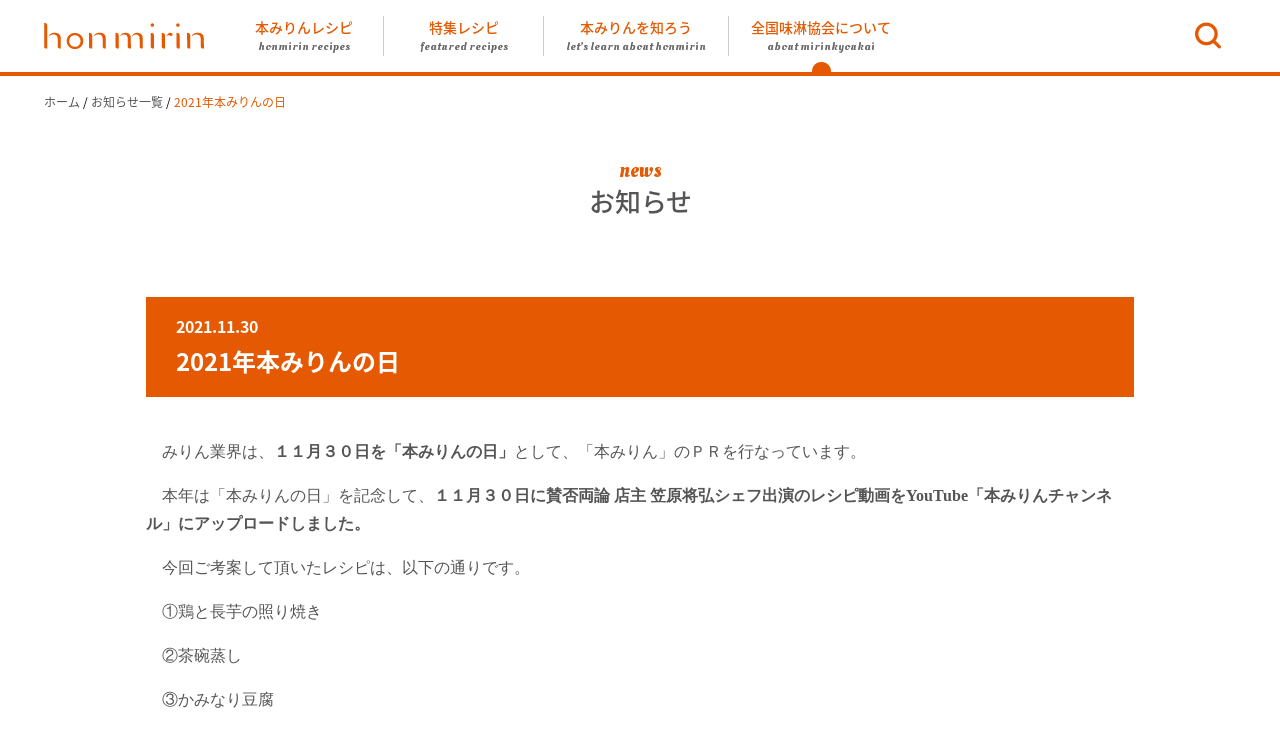

--- FILE ---
content_type: text/html; charset=utf-8
request_url: https://www.honmirin.org/news/detail/id/537
body_size: 7106
content:
<!DOCTYPE html>
<html lang="ja" class="no-js">
<head prefix="og: http://ogp.me/ns# fb: http://ogp.me/ns/fb# website: http://ogp.me/ns/website#">
  <meta charset="utf-8">
  <meta name="viewport" content="width=device-width">
  <meta name="format-detection" content="telephone=no">
  <meta http-equiv="X-UA-Compatible" content="IE=edge">
	<meta http-equiv="Content-Type" content="text/html; charset=utf-8" />
      <meta property="og:title" content="2021年本みりんの日｜ニュース｜全国味淋協会" />
    <meta property="og:type" content="article" />
    <meta property="og:description" content="" />
    <meta property="og:url" content="https://www.honmirin.org/news/detail/id/537" />
    <meta property="og:image" content="https://www.honmirin.org/assets/img/og_image.png" />
    <meta property="og:site_name" content="全国味淋協会" />
    <meta property="og:locale" content="ja_JP" />

	<meta name="title" content="2021年本みりんの日｜ニュース｜全国味淋協会" />
<meta name="language" content="ja" />
	<title>2021年本みりんの日｜ニュース｜全国味淋協会</title>
		  <link rel="preconnect dns-prefetch" href="//www.googletagmanager.com" crossorigin>
  <link rel="preconnect dns-prefetch" href="//www.google-analytics.com" crossorigin>
  <link rel="preconnect dns-prefetch" href="//code.jquery.com" crossorigin>
  <link rel="preconnect dns-prefetch" href="//use.typekit.net" crossorigin>
  <link rel="preconnect dns-prefetch" href="//ajax.googleapis.com" crossorigin>
  <link rel="preconnect dns-prefetch" href="//fonts.googleapis.com" crossorigin>
  <link rel="preconnect dns-prefetch" href="//fonts.gstatic.com" crossorigin>
  <link rel="preconnect dns-prefetch" href="//connect.facebook.net" crossorigin>
  <link rel="preconnect dns-prefetch" href="//static.xx.fbcdn.net" crossorigin>
  <link rel="prefetch" href="//code.jquery.com/jquery-3.3.1.min.js" as="script" crossorigin>
  <link rel="prefetch" href="//use.typekit.net/gtw1wez.js" as="script" crossorigin>
  <link rel="preload" href="/assets/css/style.min.css" as="style">
  <link rel="preload" href="/assets/js/app.min.js" as="script">
  <link rel="stylesheet" href="/assets/css/style.min.css">
  <link rel="shortcut icon" href="/favicon.ico">
  <script>
      document.documentElement.className = document.documentElement.className.replace("no-js", "js");
  </script>
        <!-- Google Tag Manager -->
    <script>(function(w,d,s,l,i){w[l]=w[l]||[];w[l].push({'gtm.start':
                new Date().getTime(),event:'gtm.js'});var f=d.getElementsByTagName(s)[0],
            j=d.createElement(s),dl=l!='dataLayer'?'&l='+l:'';j.async=true;j.src=
            'https://www.googletagmanager.com/gtm.js?id='+i+dl+ '&gtm_auth=a0cSPm7CW-k7gPfmoZQaLQ&gtm_preview=env-2&gtm_cookies_win=x';f.parentNode.insertBefore(j,f);
        })(window,document,'script','dataLayer','GTM-NT57K79');</script>
    <!-- End Google Tag Manager -->
  </head>
<body  class="singular single single-news" data-page-type="about">
	    <!-- Google Tag Manager (noscript) -->
    <noscript><iframe src="https://www.googletagmanager.com/ns.html?id=GTM-NT57K79&gtm_auth=a0cSPm7CW-k7gPfmoZQaLQ&gtm_preview=env-2&gtm_cookies_win=x"
          height="0" width="0" style="display:none;visibility:hidden"></iframe></noscript>
    <!-- End Google Tag Manager (noscript) -->
    <div id="fb-root"></div>
  <div id="page" class="site-container">
	  <header id="masthead" role="banner" class="o-header -lower">
    <div class="o-header__inner">
        <div class="o-header__title">
            <p class="o-header__logo">
                <a href="/">
                    <img src="/assets/svg/logo.svg" alt="全国味淋協会のロゴ">
                </a>
            </p>
            <p class="o-header__description">
                日本の食卓に本みりん　全国味淋協会
            </p>
        </div>
	            <div class="o-header__nav">
            <nav class="m-headerNav js-megaMenu">
                <ul class="m-headerNav__list">
                    <li class="m-headerNav__item js-megaMenu__parent" data-content-type="recipe">
                        <a class="a-navButton -primary -marker -full js-megaMenu__trigger">
                            <span class="a-navButton__label">本みりんレシピ</span>
                            <span class="a-navButton__en">honmirin recipes</span>
                        </a>
                        <ul class="m-headerNav__children js-megaMenu__children">
                            <li class="m-headerNav__child">
                                <a href="/recipes/" class="a-navButton -primary -full">
                                    <span class="a-navButton__label">レシピ一覧</span>
                                    <span class="a-navButton__en">honmirin recipes list</span>
                                </a>
                            </li>
                            <li class="m-headerNav__child">
                                <a href="/recipes/category/1" class="a-navButton -primary -full">
                                    <span class="a-navButton__label">和風レシピ</span>
                                    <span class="a-navButton__en">japanese-style recipes</span>
                                </a>
                            </li>
                            <li class="m-headerNav__child">
                                <a href="/recipes/category/2" class="a-navButton -primary -full">
                                    <span class="a-navButton__label">洋風レシピ</span>
                                    <span class="a-navButton__en">western recipes</span>
                                </a>
                            </li>
                            <li class="m-headerNav__child">
                                <a href="/recipes/category/3" class="a-navButton -primary -full">
                                    <span class="a-navButton__label">中華レシピ</span>
                                    <span class="a-navButton__en">chinese recipes</span>
                                </a>
                            </li>
                            <li class="m-headerNav__child">
                                <a href="/recipes/category/4" class="a-navButton -primary -full">
                                    <span class="a-navButton__label">多国籍レシピ</span>
                                    <span class="a-navButton__en">multinational recipes</span>
                                </a>
                            </li>
                            <li class="m-headerNav__child">
                                <a href="/recipes/category/5" class="a-navButton -primary -full">
                                    <span class="a-navButton__label">スイーツレシピ</span>
                                    <span class="a-navButton__en">sweets recipes</span>
                                </a>
                            </li>
                        </ul>
                    </li>
                    <li class="m-headerNav__item js-megaMenu__parent" data-content-type="featured">
                        <a class="a-navButton -primary -marker -full js-megaMenu__trigger">
                            <span class="a-navButton__label">特集レシピ</span>
                            <span class="a-navButton__en">featured recipes</span>
                        </a>
                        <ul class="m-headerNav__children js-megaMenu__children">
                            <li class="m-headerNav__child">
                                <a href="/golden_ratio/" class="a-navButton -primary -full">
                                    <span class="a-navButton__label">本みりんを使った</span>
                                    <span class="a-navButton__label -second">つゆ・タレ黄金比</span>
                                    <span class="a-navButton__en">golden ratio</span>
                                </a>
                            </li>
                            <li class="m-headerNav__child">
                                <a href="/recipes/recommended/" class="a-navButton -primary -full">
                                    <span class="a-navButton__label">オススメレシピ</span>
                                    <span class="a-navButton__en">recommended recipes</span>
                                </a>
                            </li>
                            <li class="m-headerNav__child">
                                <a href="/recipes/chef/" class="a-navButton -primary -full">
                                    <span class="a-navButton__label">笠原シェフレシピ</span>
                                    <span class="a-navButton__en">kasahara chef recipes</span>
                                </a>
                            </li>
                            <li class="m-headerNav__child">
                                <a href="/recipes/newyears/" class="a-navButton -primary -full">
                                    <span class="a-navButton__label">お正月料理</span>
                                    <span class="a-navButton__en">new year’s dish</span>
                                </a>
                            </li>
                        </ul>
                    </li>
                    <li class="m-headerNav__item js-megaMenu__parent" data-content-type="learn">
                        <a class="a-navButton -primary -marker -full js-megaMenu__trigger">
                            <span class="a-navButton__label">本みりんを知ろう</span>
                            <span class="a-navButton__en">let’s learn about honmirin</span>
                        </a>
                        <ul class="m-headerNav__children js-megaMenu__children">
                            <li class="m-headerNav__child">
                                <a href="/knowledge/" class="a-navButton -primary -full">
                                    <span class="a-navButton__label">本みりんの知識</span>
                                    <span class="a-navButton__en">knowledge of honmirin</span>
                                </a>
                            </li>
                            <li class="m-headerNav__child">
                                <a href="/anniversary/" class="a-navButton -primary -full">
                                    <span class="a-navButton__label">本みりんの記念日</span>
                                    <span class="a-navButton__en">honmirin anniversary</span>
                                </a>
                            </li>
                        </ul>
                    </li>
                    <li class="m-headerNav__item js-megaMenu__parent" data-content-type="about">
                        <a class="a-navButton -primary -marker -full js-megaMenu__trigger">
                            <span class="a-navButton__label">全国味淋協会について</span>
                            <span class="a-navButton__en">about mirinkyoukai</span>
                        </a>
                        <ul class="m-headerNav__children js-megaMenu__children">
                            <li class="m-headerNav__child">
                                <a href="/about/" class="a-navButton -primary -full">
                                    <span class="a-navButton__label">全国味淋協会について</span>
                                    <span class="a-navButton__en">about mirinkyoukai</span>
                                </a>
                            </li>
                            <li class="m-headerNav__child">
                                <a href="/about/#membership-list" class="a-navButton -primary -full">
                                    <span class="a-navButton__label">会員名簿</span>
                                    <span class="a-navButton__en">membership list</span>
                                </a>
                            </li>
                            <li class="m-headerNav__child">
                                <a href="/about/#useful-links" class="a-navButton -primary -full">
                                    <span class="a-navButton__label">お役立ちリンク集</span>
                                    <span class="a-navButton__en">useful links</span>
                                </a>
                            </li>
                            <li class="m-headerNav__child">
                                <a href="/news/" class="a-navButton -primary -full">
                                    <span class="a-navButton__label">お知らせ</span>
                                    <span class="a-navButton__en">news</span>
                                </a>
                            </li>
                        </ul>
                    </li>
                </ul>
            </nav>

        </div>
      
        <div class="o-header__search" id="header-search">
	                    <div class="pure-container" data-effect="pure-effect-fade">
                <input type="checkbox" id="pure-toggle-search" class="pure-toggle" data-toggle="top">
                <label class="pure-toggle-label" for="pure-toggle-search" data-toggle-label="top">
                    <span class="a-icon a-icon--search toggle-open" aria-label="検索ボックスを開く"></span>
                    <span class="pure-toggle-icon" aria-label="検索ボックスを閉じる"></span>
                </label>
                <div class="pure-drawer" data-position="top">
                    <div class="o-header__searchDrawer">
                        <div class="o-header__searchDrawerBody">
                            <div class="o-searchForm -header">
                                <div class="m-search">
                                    <form action="/recipes/search/" class="m-search__form" method="get">
                                        <input type="search" placeholder="具材や調味料名で検索" class="m-search__input" name="q" required>
                                        <button class="m-search__button" type="submit">
                                            <span class="a-icon a-icon--search" aria-label="検索する"></span>
                                        </button>
                                    </form>
                                </div>

                                <div class="m-searchKeyword -header">
                                    <p class="m-searchKeyword__title">recommended keywords</p>
                                    <div class="m-searchKeyword__body">
                                        <ul class="m-searchKeyword__list">
  <li class="m-searchKeyword__item"><a href="/recipes/search/q/野菜" class="a-label a-label--primary">野菜</a></li>
  <li class="m-searchKeyword__item"><a href="/recipes/search/q/遠足" class="a-label a-label--primary">遠足</a></li>
  <li class="m-searchKeyword__item"><a href="/recipes/search/q/運動会" class="a-label a-label--primary">運動会</a></li>
  <li class="m-searchKeyword__item"><a href="/recipes/search/q/お弁当" class="a-label a-label--primary">お弁当</a></li>
  <li class="m-searchKeyword__item"><a href="/recipes/search/q/おやつ" class="a-label a-label--primary">おやつ</a></li>
  <!-- season -->
  <li class="m-searchKeyword__item"><a href="/recipes/search/q/さんま" class="a-label a-label--primary">さんま</a></li>
  <li class="m-searchKeyword__item"><a href="/recipes/search/q/きのこ" class="a-label a-label--primary">きのこ</a></li>
  <li class="m-searchKeyword__item"><a href="/recipes/search/q/鮭" class="a-label a-label--primary">鮭</a></li>
  <li class="m-searchKeyword__item"><a href="/recipes/search/q/秋" class="a-label a-label--primary">秋</a></li>
</ul>
                                    </div>
                                </div>
                            </div>

                        </div>
                    </div>
                </div>
                <label class="pure-overlay" for="pure-toggle-search" data-overlay="top"></label>
            </div>
                  </div>

      <div class="o-header__drawer">
            <div class="pure-container" data-effect="pure-effect-fade">
                <input type="checkbox" id="pure-toggle-drawer" class="pure-toggle" data-toggle="top">
                <label class="pure-toggle-label" for="pure-toggle-drawer" data-toggle-label="top">
                    <span class="pure-toggle-icon"></span>
                </label>
                <div class="pure-drawer" data-position="top">
                    <nav class="m-drawerNav">
                        <ul class="m-drawerNav__list js-toggle">
                            <li class="m-drawerNav__item">
                                <a href="#" class="a-navButton -toggle js-toggle__trigger">
                                    <span class="a-navButton__label">本みりんレシピ</span>
                                    <span class="a-navButton__en">honmirin recipes</span>
                                </a>
                                <ul class="m-drawerNav__children" aria-hidden="true">
                                    <li class="m-drawerNav__child">
                                        <a href="/recipes/" class="a-navButton -primary -full">
                                            <span class="a-navButton__label">レシピ一覧</span>
                                            <span class="a-navButton__en">honmirin recipes list</span>
                                        </a>
                                    </li>
                                    <li class="m-drawerNav__child">
                                        <a href="/recipes/category/1" class="a-navButton -primary -full">
                                            <span class="a-navButton__label">和風レシピ</span>
                                            <span class="a-navButton__en">japanese-style recipes</span>
                                        </a>
                                    </li>
                                    <li class="m-drawerNav__child">
                                        <a href="/recipes/category/2" class="a-navButton -primary -full">
                                            <span class="a-navButton__label">洋風レシピ</span>
                                            <span class="a-navButton__en">western recipes</span>
                                        </a>
                                    </li>
                                    <li class="m-drawerNav__child">
                                        <a href="/recipes/category/3" class="a-navButton -primary -full">
                                            <span class="a-navButton__label">中華レシピ</span>
                                            <span class="a-navButton__en">chinese recipes</span>
                                        </a>
                                    </li>
                                    <li class="m-drawerNav__child">
                                        <a href="/recipes/category/4" class="a-navButton -primary -full">
                                            <span class="a-navButton__label">多国籍レシピ</span>
                                            <span class="a-navButton__en">multinational recipes</span>
                                        </a>
                                    </li>
                                    <li class="m-drawerNav__child">
                                        <a href="/recipes/category/5" class="a-navButton -primary -full">
                                            <span class="a-navButton__label">スイーツレシピ</span>
                                            <span class="a-navButton__en">sweets recipes</span>
                                        </a>
                                    </li>
                                </ul>
                            </li>
                            <li class="m-drawerNav__item">
                                <a href="#" class="a-navButton -toggle js-toggle__trigger">
                                    <span class="a-navButton__label">特集レシピ</span>
                                    <span class="a-navButton__en">featured recipes</span>
                                </a>
                                <ul class="m-drawerNav__children" aria-hidden="true">
                                    <li class="m-drawerNav__child">
                                        <a href="/golden_ratio/" class="a-navButton -primary -full">
                                            <span class="a-navButton__label">つゆ・タレ黄金比</span>
                                            <span class="a-navButton__en">golden ratio</span>
                                        </a>
                                    </li>
                                    <li class="m-drawerNav__child">
                                        <a href="/recipes/recommended/" class="a-navButton -primary -full">
                                            <span class="a-navButton__label">オススメレシピ</span>
                                            <span class="a-navButton__en">recommended recipes</span>
                                        </a>
                                    </li>
                                    <li class="m-drawerNav__child">
                                        <a href="/recipes/chef/" class="a-navButton -primary -full">
                                            <span class="a-navButton__label">笠原シェフレシピ</span>
                                            <span class="a-navButton__en">kasahara chef recipes</span>
                                        </a>
                                    </li>
                                    <li class="m-drawerNav__child">
                                        <a href="/recipes/newyears/" class="a-navButton -primary -full">
                                            <span class="a-navButton__label">お正月料理</span>
                                            <span class="a-navButton__en">new year’s dish</span>
                                        </a>
                                    </li>
                                </ul>
                            </li>
                            <li class="m-drawerNav__item">
                                <a href="#" class="a-navButton -toggle js-toggle__trigger">
                                    <span class="a-navButton__label">本みりんを知ろう</span>
                                    <span class="a-navButton__en">let’s learn about honmirin</span>
                                </a>
                                <ul class="m-drawerNav__children" aria-hidden="true">
                                    <li class="m-drawerNav__child">
                                        <a href="/knowledge/" class="a-navButton -primary -full">
                                            <span class="a-navButton__label">本みりんの知識</span>
                                            <span class="a-navButton__en">knowledge of honmirin</span>
                                        </a>
                                    </li>
                                    <li class="m-drawerNav__child">
                                        <a href="/anniversary/" class="a-navButton -primary -full">
                                            <span class="a-navButton__label">本みりんの記念日</span>
                                            <span class="a-navButton__en">honmirin anniversary</span>
                                        </a>
                                    </li>
                                </ul>
                            </li>
                            <li class="m-drawerNav__item">
                                <a href="#" class="a-navButton -toggle js-toggle__trigger">
                                    <span class="a-navButton__label">全国味淋協会について</span>
                                    <span class="a-navButton__en">national sweet sake association</span>
                                </a>
                                <ul class="m-drawerNav__children" aria-hidden="true">
                                    <li class="m-drawerNav__child">
                                        <a href="/about/" class="a-navButton -primary -full">
                                            <span class="a-navButton__label">全国味淋協会について</span>
                                            <span class="a-navButton__en">about mirinkyoukai</span>
                                        </a>
                                    </li>
                                    <li class="m-drawerNav__child">
                                        <a href="/about/#membership-list" class="a-navButton -primary -full">
                                            <span class="a-navButton__label">会員名簿</span>
                                            <span class="a-navButton__en">membership list</span>
                                        </a>
                                    </li>
                                    <li class="m-drawerNav__child">
                                        <a href="/about/#useful-links" class="a-navButton -primary -full">
                                            <span class="a-navButton__label">お役立ちリンク集</span>
                                            <span class="a-navButton__en">useful links</span>
                                        </a>
                                    </li>
                                    <li class="m-drawerNav__child">
                                        <a href="/news/" class="a-navButton -primary -full">
                                            <span class="a-navButton__label">お知らせ</span>
                                            <span class="a-navButton__en">news</span>
                                        </a>
                                    </li>
                                </ul>
                            </li>
                        </ul>
                      <div class="m-drawerNav__search" id="drawer-search">

                            <div class="o-searchForm -drawer">
                                <div class="m-search">
                                    <form action="/recipes/search/" class="m-search__form" method="get">
                                        <input type="search" placeholder="具材や調味料名で検索" class="m-search__input" name="q" required>
                                        <button class="m-search__button" type="submit">
                                            <span class="a-icon a-icon--search" aria-label="検索する"></span>
                                        </button>
                                    </form>
                                </div>

                                <div class="m-searchKeyword -drawer">
                                    <p class="m-searchKeyword__title">recommended keywords</p>
                                    <div class="m-searchKeyword__body">
	                                    <ul class="m-searchKeyword__list">
  <li class="m-searchKeyword__item"><a href="/recipes/search/q/野菜" class="a-label a-label--primary">野菜</a></li>
  <li class="m-searchKeyword__item"><a href="/recipes/search/q/遠足" class="a-label a-label--primary">遠足</a></li>
  <li class="m-searchKeyword__item"><a href="/recipes/search/q/運動会" class="a-label a-label--primary">運動会</a></li>
  <li class="m-searchKeyword__item"><a href="/recipes/search/q/お弁当" class="a-label a-label--primary">お弁当</a></li>
  <li class="m-searchKeyword__item"><a href="/recipes/search/q/おやつ" class="a-label a-label--primary">おやつ</a></li>
  <!-- season -->
  <li class="m-searchKeyword__item"><a href="/recipes/search/q/さんま" class="a-label a-label--primary">さんま</a></li>
  <li class="m-searchKeyword__item"><a href="/recipes/search/q/きのこ" class="a-label a-label--primary">きのこ</a></li>
  <li class="m-searchKeyword__item"><a href="/recipes/search/q/鮭" class="a-label a-label--primary">鮭</a></li>
  <li class="m-searchKeyword__item"><a href="/recipes/search/q/秋" class="a-label a-label--primary">秋</a></li>
</ul>
                                    </div>
                                </div>
                            </div>

                        </div>
                    </nav>
                </div>
                <label class="pure-overlay" for="pure-toggle-drawer" data-overlay="top"></label>
            </div>
        </div>
    </div>
</header>


	  <div class="site-main" id="site-main">
    <nav aria-label="Breadcrumb" class="m-breadcrumbs">
        <ol class="m-breadcrumbs__list">
            <li class="m-breadcrumbs__item">
                <a href="/">ホーム</a>
            </li>
            <li class="m-breadcrumbs__item">
                <a href="/news/">お知らせ一覧</a>
            </li>
            <li class="m-breadcrumbs__item -current">
                <a href="/news/detail/id/537">2021年本みりんの日</a>
            </li>
        </ol>
        <script type="application/ld+json">
    {
  "@context": "http://schema.org",
  "@type": "BreadcrumbList",
  "itemListElement": [
    {
      "@type": "ListItem",
      "position": 1,
      "item": {
        "@id": "https://www.honmirin.org/",
        "name": "ホーム"
      }
    },
    {
      "@type": "ListItem",
      "position": 2,
      "item": {
        "@id": "https://www.honmirin.org/news/",
        "name": "お知らせ一覧"
      }
    },
    {
      "@type": "ListItem",
      "position": 3,
      "item": {
        "@id": "https://www.honmirin.org/news/",
        "name": "秋の特集は、本みりんを使った「秋食材のおかず＆炊き込みご飯」のご紹介です。豚バラとなすの味噌炒め と秋刀魚ときのこの炊き込みご飯です。"
      }
    }
  ]
}
  </script>
        <style>
            table tr td{
                border:none!important;
            }
        </style>
    </nav>
    <main class="site-main-content" role="main" id="site-main-content">
        <h1 class="a-pageTitle">
            <span class="a-pageTitle__en">news</span>
            <span class="a-pageTitle__label">お知らせ</span>
        </h1>
        <article class="o-article">
            <header class="a-postHeading">
                <time class="a-postHeading__date">2021.11.30</time>
                <h1 class="a-postHeading__label">2021年本みりんの日</h1>
            </header>
            <div class="o-article__content -post">
                <p class="MsoNormal" style="box-sizing: inherit; margin: 1em 0px; padding: 0px; border: 0px; font-variant-numeric: inherit; font-variant-east-asian: inherit; font-stretch: inherit; font-size: 16px; line-height: inherit; font-family: source-han-sans-japanese, -apple-system, BlinkMacSystemFont, 'Helvetica Neue', 'Segoe UI', 'ヒラギノ角ゴ ProN W3', Meiryo, sans-serif; vertical-align: baseline; color: #555555; text-indent: 12pt;"><span style="box-sizing: inherit; margin: 0px; padding: 0px; border: 0px; font-style: inherit; font-variant: inherit; font-weight: inherit; font-stretch: inherit; font-size: 12pt; line-height: inherit; font-family: 'ＭＳ 明朝', serif; vertical-align: baseline;">みりん業界は、</span><span style="box-sizing: inherit; margin: 0px; padding: 0px; border: 0px; font-style: inherit; font-variant: inherit; font-weight: 900; font-stretch: inherit; font-size: inherit; line-height: inherit; font-family: inherit; vertical-align: baseline;"><span style="box-sizing: inherit; margin: 0px; padding: 0px; border: 0px; font-style: inherit; font-variant: inherit; font-weight: inherit; font-stretch: inherit; font-size: 12pt; line-height: inherit; font-family: 'ＭＳ ゴシック'; vertical-align: baseline;">１１月３０日を「本みりんの日」</span></span><span style="box-sizing: inherit; margin: 0px; padding: 0px; border: 0px; font-style: inherit; font-variant: inherit; font-weight: inherit; font-stretch: inherit; font-size: 12pt; line-height: inherit; font-family: 'ＭＳ 明朝', serif; vertical-align: baseline;">として、「本みりん」のＰＲを行なっています。</span></p>
<p class="MsoNormal" style="box-sizing: inherit; margin: 1em 0px; padding: 0px; border: 0px; font-variant-numeric: inherit; font-variant-east-asian: inherit; font-stretch: inherit; font-size: 16px; line-height: inherit; font-family: source-han-sans-japanese, -apple-system, BlinkMacSystemFont, 'Helvetica Neue', 'Segoe UI', 'ヒラギノ角ゴ ProN W3', Meiryo, sans-serif; vertical-align: baseline; color: #555555; text-indent: 12pt;"><span style="box-sizing: inherit; margin: 0px; padding: 0px; border: 0px; font-style: inherit; font-variant: inherit; font-weight: inherit; font-stretch: inherit; font-size: 12pt; line-height: inherit; font-family: 'ＭＳ 明朝', serif; vertical-align: baseline;">本年は「本みりんの日」を記念して、</span><span style="box-sizing: inherit; margin: 0px; padding: 0px; border: 0px; font-style: inherit; font-variant: inherit; font-weight: 900; font-stretch: inherit; font-size: inherit; line-height: inherit; font-family: inherit; vertical-align: baseline;"><span style="box-sizing: inherit; margin: 0px; padding: 0px; border: 0px; font-style: inherit; font-variant: inherit; font-weight: inherit; font-stretch: inherit; font-size: 12pt; line-height: inherit; font-family: 'ＭＳ ゴシック'; vertical-align: baseline;">１１月３０日に賛否両論 店主 笠原将弘シェフ出演のレシピ動画をYouTube「本みりんチャンネル」にアップロードしました。</span></span></p>
<p class="MsoListParagraph" style="box-sizing: inherit; margin: 1em 0px 1em 0mm; padding: 0px; border: 0px; font-variant-numeric: inherit; font-variant-east-asian: inherit; font-stretch: inherit; font-size: 16px; line-height: inherit; font-family: source-han-sans-japanese, -apple-system, BlinkMacSystemFont, 'Helvetica Neue', 'Segoe UI', 'ヒラギノ角ゴ ProN W3', Meiryo, sans-serif; vertical-align: baseline; color: #555555; text-indent: 12pt;"><span style="box-sizing: inherit; margin: 0px; padding: 0px; border: 0px; font-style: inherit; font-variant: inherit; font-weight: inherit; font-stretch: inherit; font-size: 12pt; line-height: inherit; font-family: 'ＭＳ 明朝', serif; vertical-align: baseline;">今回ご考案して頂いたレシピは、以下の通りです。</span></p>
<p class="MsoListParagraph" style="box-sizing: inherit; margin: 1em 0px 1em 0mm; padding: 0px; border: 0px; font-variant-numeric: inherit; font-variant-east-asian: inherit; font-stretch: inherit; font-size: 16px; line-height: inherit; font-family: source-han-sans-japanese, -apple-system, BlinkMacSystemFont, 'Helvetica Neue', 'Segoe UI', 'ヒラギノ角ゴ ProN W3', Meiryo, sans-serif; vertical-align: baseline; color: #555555; text-indent: 12pt;"><span style="box-sizing: inherit; margin: 0px; padding: 0px; border: 0px; font-style: inherit; font-variant: inherit; font-weight: inherit; font-stretch: inherit; font-size: 12pt; line-height: inherit; font-family: 'ＭＳ 明朝', serif; vertical-align: baseline;">①鶏と長芋の照り焼き</span></p>
<p class="MsoListParagraph" style="box-sizing: inherit; margin: 1em 0px 1em 0mm; padding: 0px; border: 0px; font-variant-numeric: inherit; font-variant-east-asian: inherit; font-stretch: inherit; font-size: 16px; line-height: inherit; font-family: source-han-sans-japanese, -apple-system, BlinkMacSystemFont, 'Helvetica Neue', 'Segoe UI', 'ヒラギノ角ゴ ProN W3', Meiryo, sans-serif; vertical-align: baseline; color: #555555; text-indent: 12pt;"><span style="box-sizing: inherit; margin: 0px; padding: 0px; border: 0px; font-style: inherit; font-variant: inherit; font-weight: inherit; font-stretch: inherit; font-size: 12pt; line-height: inherit; font-family: 'ＭＳ 明朝', serif; vertical-align: baseline;">②茶碗蒸し</span></p>
<p class="MsoListParagraph" style="box-sizing: inherit; margin: 1em 0px 1em 0mm; padding: 0px; border: 0px; font-variant-numeric: inherit; font-variant-east-asian: inherit; font-stretch: inherit; font-size: 16px; line-height: inherit; font-family: source-han-sans-japanese, -apple-system, BlinkMacSystemFont, 'Helvetica Neue', 'Segoe UI', 'ヒラギノ角ゴ ProN W3', Meiryo, sans-serif; vertical-align: baseline; color: #555555; text-indent: 12pt;"><span style="box-sizing: inherit; margin: 0px; padding: 0px; border: 0px; font-style: inherit; font-variant: inherit; font-weight: inherit; font-stretch: inherit; font-size: 12pt; line-height: inherit; font-family: 'ＭＳ 明朝', serif; vertical-align: baseline;">③かみなり豆腐</span></p>
<p class="MsoListParagraph" style="box-sizing: inherit; margin: 1em 0px 1em 0mm; padding: 0px; border: 0px; font-variant-numeric: inherit; font-variant-east-asian: inherit; font-stretch: inherit; font-size: 16px; line-height: inherit; font-family: source-han-sans-japanese, -apple-system, BlinkMacSystemFont, 'Helvetica Neue', 'Segoe UI', 'ヒラギノ角ゴ ProN W3', Meiryo, sans-serif; vertical-align: baseline; color: #555555; text-indent: 12pt;"><span style="box-sizing: inherit; margin: 0px; padding: 0px; border: 0px; font-style: inherit; font-variant: inherit; font-weight: inherit; font-stretch: inherit; font-size: 12pt; line-height: inherit; font-family: 'ＭＳ 明朝', serif; vertical-align: baseline;">YouTubeの他、協会webサイトにも掲載していますので、是非お試しください。</span></p>
<p class="MsoListParagraph" style="box-sizing: inherit; margin: 1em 0px 1em 0mm; padding: 0px; border: 0px; font-variant-numeric: inherit; font-variant-east-asian: inherit; font-stretch: inherit; font-size: 16px; line-height: inherit; font-family: source-han-sans-japanese, -apple-system, BlinkMacSystemFont, 'Helvetica Neue', 'Segoe UI', 'ヒラギノ角ゴ ProN W3', Meiryo, sans-serif; vertical-align: baseline; color: #555555; text-indent: 12pt;">&nbsp;</p>
<p class="MsoListParagraph" style="box-sizing: inherit; margin: 1em 0px 1em 0mm; padding: 0px; border: 0px; font-variant-numeric: inherit; font-variant-east-asian: inherit; font-stretch: inherit; font-size: 16px; line-height: inherit; font-family: source-han-sans-japanese, -apple-system, BlinkMacSystemFont, 'Helvetica Neue', 'Segoe UI', 'ヒラギノ角ゴ ProN W3', Meiryo, sans-serif; vertical-align: baseline; color: #555555; text-indent: 12pt;"><span style="box-sizing: inherit; margin: 0px; padding: 0px; border: 0px; font-style: inherit; font-variant: inherit; font-weight: inherit; font-stretch: inherit; font-size: 12pt; line-height: inherit; font-family: 'ＭＳ 明朝', serif; vertical-align: baseline;">本みりんには、甘さだけではなく様々な調理効果がございます。</span></p>
<p class="MsoListParagraph" style="box-sizing: inherit; margin: 1em 0px 1em 0mm; padding: 0px; border: 0px; font-variant-numeric: inherit; font-variant-east-asian: inherit; font-stretch: inherit; font-size: 16px; line-height: inherit; vertical-align: baseline; color: #555555; text-indent: 12pt;"><span style="font-family: 'ＭＳ 明朝', serif;">日本の伝統酒類調味料を是非ご家庭でご愛顧頂ければ幸いに存じます。</span></p>
<p class="MsoListParagraph" style="box-sizing: inherit; margin: 1em 0px 1em 0mm; padding: 0px; border: 0px; font-variant-numeric: inherit; font-variant-east-asian: inherit; font-stretch: inherit; font-size: 16px; line-height: inherit; vertical-align: baseline; color: #555555; text-indent: 12pt;"><span style="font-family: 'ＭＳ 明朝', serif;">□全国味淋協会おすすめコンテンツ</span></p>
<p class="MsoListParagraph" style="box-sizing: inherit; margin: 1em 0px 1em 0mm; padding: 0px; border: 0px; font-variant-numeric: inherit; font-variant-east-asian: inherit; font-stretch: inherit; font-size: 16px; line-height: inherit; vertical-align: baseline; color: #555555; text-indent: 12pt;"><span style="font-family: 'ＭＳ 明朝', serif;">笠原シェフ考案レシピ</span></p>
<p class="MsoListParagraph" style="box-sizing: inherit; margin: 1em 0px 1em 0mm; padding: 0px; border: 0px; font-variant-numeric: inherit; font-variant-east-asian: inherit; font-stretch: inherit; font-size: 16px; line-height: inherit; vertical-align: baseline; color: #555555; text-indent: 12pt;"><a href="https://www.honmirin.org/recipes/chef/">笠原シェフレシピ｜全国味淋協会 (honmirin.org)</a></p>
<p class="MsoListParagraph" style="box-sizing: inherit; margin: 1em 0px 1em 0mm; padding: 0px; border: 0px; font-variant-numeric: inherit; font-variant-east-asian: inherit; font-stretch: inherit; font-size: 16px; line-height: inherit; vertical-align: baseline; color: #555555; text-indent: 12pt;">本みりんを使ったつゆ・たれ黄金比</p>
<p class="MsoListParagraph" style="box-sizing: inherit; margin: 1em 0px 1em 0mm; padding: 0px; border: 0px; font-variant-numeric: inherit; font-variant-east-asian: inherit; font-stretch: inherit; font-size: 16px; line-height: inherit; vertical-align: baseline; color: #555555; text-indent: 12pt;"><a href="https://www.honmirin.org/golden_ratio/">本みりんを使ったつゆ・タレ黄金比｜全国味淋協会 (honmirin.org)</a></p>
<p class="MsoListParagraph" style="box-sizing: inherit; margin: 1em 0px 1em 0mm; padding: 0px; border: 0px; font-variant-numeric: inherit; font-variant-east-asian: inherit; font-stretch: inherit; font-size: 16px; line-height: inherit; vertical-align: baseline; color: #555555; text-indent: 12pt;">笠原シェフ出演！本みりんチャンネル（YouTube）</p>
<p class="MsoListParagraph" style="box-sizing: inherit; margin: 1em 0px 1em 0mm; padding: 0px; border: 0px; font-variant-numeric: inherit; font-variant-east-asian: inherit; font-stretch: inherit; font-size: 16px; line-height: inherit; vertical-align: baseline; color: #555555; text-indent: 12pt;"><a href="https://www.youtube.com/channel/UCSfRAx_xAlYYmk7JX-IggnQ">本みりんチャンネル - YouTube</a></p>
<p class="MsoListParagraph" style="box-sizing: inherit; margin: 1em 0px 1em 0mm; padding: 0px; border: 0px; font-variant-numeric: inherit; font-variant-east-asian: inherit; font-stretch: inherit; font-size: 16px; line-height: inherit; vertical-align: baseline; color: #555555; text-indent: 12pt;">&nbsp;</p>            </div>
        </article>
        <aside class="t-singular-footer">
            <aside class="m-socialButtons">
                <ul class="m-socialButtons__list">
                  <li class="m-socialButtons__item">
                    <a href="https://twitter.com/share?ref_src=twsrc%5Etfw" class="twitter-share-button" data-text="2021年本みりんの日・ | 本みりんレシピ" data-lang="ja" data-hashtags="全国味淋協会" data-show-count="false">Tweet</a>
                    <script async src="https://platform.twitter.com/widgets.js" charset="utf-8"></script>
                  </li>
                  <li class="m-socialButtons__item">
                    <div class="fb-like" data-href="https://www.honmirin.org/news/detail/id/537" data-layout="button" data-action="like" data-size="small" data-show-faces="false" data-share="true"></div>
                  </li>
                </ul>
            </aside>
            <nav class="o-pageNav -news">
                <ul class="o-pageNav__list">
                                        <li class="o-pageNav__item -next">
                        <a href="/news/detail/id/538" class="m-pageLink -next -news">
                            <div class="m-pageLink__img">
                                                                    <img src="//placehold.jp/172x132.png" alt="">
                                                            </div>
                            <div class="m-pageLink__body">
                                <time class="m-pageLink__date">2022.05.01</time>
                                <p class="m-pageLink__title">クイズに答えて、松阪牛をGET‼</p>
                            </div>
                        </a>
                    </li>
                                                            <li class="o-pageNav__item -prev">
                        <a href="/news/detail/id/536" class="m-pageLink -prev -news">
                            <div class="m-pageLink__img">
                                                                    <img src="//placehold.jp/172x132.png" alt="">
                                                            </div>
                            <div class="m-pageLink__body">
                                <time class="m-pageLink__date">2021.10.04</time>
                                <p class="m-pageLink__title">2021本みりんの日記念キャンペーン</p>
                            </div>
                        </a>
                    </li>
                                    </ul>
            </nav>

        </aside>
    </main>
</div>


	  <footer id="colophon" class="o-footer">
    <div class="o-footer__inner">
        <div class="o-footer__scrollToTop">
            <a href="#page" class="m-buttonScrollToTop">
  <span aria-label="ページの一番上に戻る" class="m-buttonScrollToTop__icon"></span>
</a>
        </div>
        <div class="o-footer__content">
            <div class="o-footer__nav">
                <div class="o-footer__navInner">
                    <div class="o-footer__navCol">
                        <nav class="m-footerNav">
                            <h3 class="m-footerNav__heading">
                                <a href="/recipes/">
      本みりんレシピ
    </a>
                            </h3>
                            <ul class="m-footerNav__list">
                                <li class="m-footerNav__item">
                                    <a href="/recipes/category/1">和風レシピ</a>
                                </li>
                                <li class="m-footerNav__item">
                                    <a href="/recipes/category/2">洋風レシピ</a>
                                </li>
                                <li class="m-footerNav__item">
                                    <a href="/recipes/category/3">中華レシピ</a>
                                </li>
                                <li class="m-footerNav__item">
                                    <a href="/recipes/category/4">多国籍レシピ</a>
                                </li>
                                <li class="m-footerNav__item">
                                    <a href="/recipes/category/5">スイーツレシピ</a>
                                </li>
                            </ul>
                        </nav>

                        <nav class="m-footerNav">
                            <h3 class="m-footerNav__heading">
                                <a href="/recipes/recommended/">
      特集レシピ
    </a>
                            </h3>
                            <ul class="m-footerNav__list">
                                <li class="m-footerNav__item">
                                    <a href="/golden_ratio/">本みりんを使ったつゆ・タレ黄金比</a>
                                </li>

                                <li class="m-footerNav__item">
                                    <a href="/recipes/recommended/">オススメレシピ</a>
                                </li>
                                <li class="m-footerNav__item">
                                    <a href="/recipes/chef/">笠原シェフレシピ</a>
                                </li>
                                <li class="m-footerNav__item">
                                    <a href="/recipes/newyears/">お正月料理</a>
                                </li>
                            </ul>
                        </nav>

                    </div>
                    <div class="o-footer__navCol">
                        <nav class="m-footerNav">
                            <h3 class="m-footerNav__heading">
                                <a href="/knowledge/">
      本みりんを知ろう
    </a>
                            </h3>
                            <ul class="m-footerNav__list">
                                <li class="m-footerNav__item">
                                    <a href="/knowledge/">本みりんの知識</a>
                                </li>
                                <li class="m-footerNav__item">
                                    <a href="/anniversary/">本みりんの記念日</a>
                                </li>
                            </ul>
                        </nav>

                        <nav class="m-footerNav">
                            <h3 class="m-footerNav__heading">
                                <a href="/about/">全国味淋協会について</a>
                            </h3>
                            <ul class="m-footerNav__list">
                                <li class="m-footerNav__item">
                                    <a href="/about/">全国味淋協会について</a>
                                </li>
                                <li class="m-footerNav__item">
                                    <a href="/about/#membership-list">会員名簿</a>
                                </li>
                                <li class="m-footerNav__item">
                                    <a href="/about/#useful-links">お役立ちリンク集</a>
                                </li>
                            </ul>
                        </nav>

                      <nav class="m-footerNav">
                        <h3 class="m-footerNav__heading">
                          <a href="/news/">お知らせ</a>
                        </h3>
                      </nav>

                    </div>
                </div>
            </div>
            <aside class="o-footer__fb">
              <div class="fb-page" data-href="https://www.facebook.com/&#x5168;&#x56fd;&#x5473;&#x6dcb;&#x5354;&#x4f1a;-1547670281964242/" data-tabs="timeline" data-small-header="true" data-adapt-container-width="true" data-hide-cover="false" data-show-facepile="false"><blockquote cite="https://www.facebook.com/&#x5168;&#x56fd;&#x5473;&#x6dcb;&#x5354;&#x4f1a;-1547670281964242/" class="fb-xfbml-parse-ignore"><a href="https://www.facebook.com/&#x5168;&#x56fd;&#x5473;&#x6dcb;&#x5354;&#x4f1a;-1547670281964242/">全国味淋協会</a></blockquote></div>
            </aside>
            <div class="o-footer__head">
                <div>
                    <p class="o-footer__logo">
                        <img src="/assets/svg/logo-white.svg" alt="全国味淋協会のロゴ">
                    </p>
                    <p class="o-footer__description">日本の食卓に本みりん　全国味淋協会</p>
                    <p class="o-footer__copyright">
                        <small>&copy;︎全国味淋協会 All Rights Reserved.</small>
                    </p>
                </div>
            </div>
        </div>
    </div>
</footer>
  </div>
  <script src="//code.jquery.com/jquery-3.3.1.min.js" defer></script>
  <script src="/assets/js/app.min.js" defer></script>
		<script>
    (function(d) {
        var config = {
                kitId: 'gtw1wez',
                scriptTimeout: 3000,
                events: false,
                async: true,
                active: function() {
                    sessionStorage.fonts = true;
                }
            },
            h=d.documentElement,t=setTimeout(function(){h.className=h.className.replace(/\bwf-loading\b/g,"")+" wf-inactive";},config.scriptTimeout),tk=d.createElement("script"),f=false,s=d.getElementsByTagName("script")[0],a;h.className+=" wf-loading";tk.src='https://use.typekit.net/'+config.kitId+'.js';tk.async=true;tk.onload=tk.onreadystatechange=function(){a=this.readyState;if(f||a&&a!="complete"&&a!="loaded")return;f=true;clearTimeout(t);try{Typekit.load(config)}catch(e){}};s.parentNode.insertBefore(tk,s)
    })(document);
</script>
<script>
    WebFontConfig = {timeout: 3000,google: {families: ['Oleo Script']},active: function() {
            sessionStorage.fonts = true;
        },classes: false};

    (function(d) {
        var wf = d.createElement('script'), s = d.scripts[0];
        wf.src = 'https://ajax.googleapis.com/ajax/libs/webfont/1.6.26/webfont.js';
        wf.async = true;
        s.parentNode.insertBefore(wf, s);
    })(document);
</script>  <script>(function (d, s, id) {
          var js, fjs = d.getElementsByTagName(s)[0];
          if (d.getElementById(id)) return;
          js = d.createElement(s);
          js.id = id;
          js.src = 'https://connect.facebook.net/ja_JP/sdk.js#xfbml=1&version=v3.1';
          js.async = true; // add
          fjs.parentNode.insertBefore(js, fjs);
      }(document, 'script', 'facebook-jssdk'));</script>
</body>
</html>


--- FILE ---
content_type: text/css
request_url: https://www.honmirin.org/assets/css/style.min.css
body_size: 20283
content:
@charset "UTF-8";a,abbr,acronym,address,applet,article,aside,audio,b,big,blockquote,body,button,canvas,caption,center,cite,code,dd,del,details,dfn,div,dl,dt,em,embed,fieldset,figcaption,figure,footer,form,h1,h2,h3,h4,h5,h6,header,hgroup,html,i,iframe,img,ins,kbd,label,legend,li,main,mark,menu,nav,object,ol,output,p,pre,q,ruby,s,samp,section,small,span,strike,strong,sub,summary,sup,table,tbody,td,tfoot,th,thead,time,tr,tt,u,ul,var,video{margin:0;padding:0;border:0;font-size:100%;font:inherit;vertical-align:baseline}article,aside,details,figcaption,figure,footer,header,hgroup,menu,nav,section{display:block}ol,ul{list-style:none}blockquote,q{quotes:none}blockquote:after,blockquote:before,q:after,q:before{content:"";content:none}table{border-collapse:collapse;border-spacing:0}.skip-link{display:none}article,aside,footer,header,hgroup,main,nav,section{display:block}html{-webkit-box-sizing:border-box;box-sizing:border-box;-webkit-text-size-adjust:100%;-moz-text-size-adjust:100%;-ms-text-size-adjust:100%;text-size-adjust:100%}*,:after,:before{-webkit-box-sizing:inherit;box-sizing:inherit}body{font-family:source-han-sans-japanese,-apple-system,BlinkMacSystemFont,Helvetica Neue,Segoe UI,ヒラギノ角ゴ ProN W3,Meiryo,sans-serif;font-weight:400;background-color:#fff;line-height:1;color:#000;text-rendering:optimizeLegibility;word-break:break-all;word-wrap:break-word;white-space:normal;-webkit-font-smoothing:antialiased}a{text-decoration:none;color:inherit}a:focus{outline-color:rgba(228,89,1,.5);outline-style:auto;outline-width:thin;outline-offset:.1875rem;outline:thin auto -webkit-focus-ring-color}a.is-external:after,a [rel=external]:after,a[target=_blank]:not([class]):after{font-family:honmirin!important;speak:none;font-style:normal;font-weight:400;font-variant:normal;text-transform:none;line-height:1;-webkit-font-smoothing:antialiased;-moz-osx-font-smoothing:grayscale;content:"";display:inline-block;margin-left:1em;font-size:.625rem}img,svg{max-width:100%;height:auto;border-style:none;vertical-align:bottom}b,strong{font-weight:900}[role=tab],label{cursor:pointer}[role=tabpanel][aria-hidden=true]{display:none}input::-moz-placeholder,textarea::-moz-placeholder{color:#666;opacity:1}input:-ms-input-placeholder,textarea:-ms-input-placeholder{color:#666}input::-webkit-input-placeholder,textarea::-webkit-input-placeholder{color:#666}[type=button]::-moz-focus-inner,[type=reset]::-moz-focus-inner,[type=submit]::-moz-focus-inner,button::-moz-focus-inner{border-style:none;padding:0}textarea{overflow:auto}iframe{max-width:100%}.site-container{position:relative;overflow-x:hidden;padding-top:3.75rem}.pure-container{height:100%;-webkit-overflow-scrolling:touch}.pure-toggle{left:-9999px;position:absolute;top:-9999px}.pure-toggle:focus~.pure-toggle-label{border-color:#e45901;color:#e45901}.pure-toggle-label{display:none;cursor:pointer;display:block;position:absolute;top:0;right:0;bottom:0;z-index:99;color:#e45901;width:3.5rem;height:3.5rem;-webkit-transition:all .2s ease-in-out;transition:all .2s ease-in-out;-webkit-user-select:none;-moz-user-select:none;-ms-user-select:none;-o-user-select:none;user-select:none;-webkit-tap-highlight-color:rgba(0,0,0,0)}.pure-toggle-label:hover{border-color:#e45901;color:#e45901}.pure-toggle-label:hover .pure-toggle-icon,.pure-toggle-label:hover .pure-toggle-icon:after,.pure-toggle-label:hover .pure-toggle-icon:before{background-color:#e45901}.pure-toggle-label:active{-webkit-tap-highlight-color:rgba(0,0,0,0)}.pure-toggle-label .pure-toggle-icon,.pure-toggle-label .pure-toggle-icon:after,.pure-toggle-label .pure-toggle-icon:before{position:absolute;top:50%;right:0;left:0;margin:auto;width:1.25rem;height:.125rem;cursor:pointer;background:#e45901;display:block;content:"";-webkit-transition:all .2s ease-in-out;transition:all .2s ease-in-out}.pure-toggle-label .pure-toggle-icon:before{-webkit-transform:translate3d(0,-.5rem,0);transform:translate3d(0,-.5rem,0)}.pure-toggle-label .pure-toggle-icon:after{-webkit-transform:translate3d(0,.375rem,0);transform:translate3d(0,.375rem,0)}.pure-toggle-label[data-toggle-label=left]{left:15px;right:auto}.pure-toggle-label[data-toggle-label=right]{right:28px;left:auto}.pure-toggle[data-toggle=left]:checked~.pure-toggle-label:not([data-toggle-label=left]),.pure-toggle[data-toggle=right]:checked~.pure-toggle-label:not([data-toggle-label=right]),.pure-toggle[data-toggle=top]:checked~.pure-toggle-label:not([data-toggle-label=top]){opacity:0;z-index:-1}.pure-toggle[data-toggle=left]:checked~.pure-toggle-label[data-toggle-label=left],.pure-toggle[data-toggle=right]:checked~.pure-toggle-label[data-toggle-label=right],.pure-toggle[data-toggle=top]:checked~.pure-toggle-label[data-toggle-label=top]{border-color:#e45901;color:#e45901}.pure-toggle[data-toggle=left]:checked~.pure-toggle-label[data-toggle-label=left] .pure-toggle-icon,.pure-toggle[data-toggle=right]:checked~.pure-toggle-label[data-toggle-label=right] .pure-toggle-icon,.pure-toggle[data-toggle=top]:checked~.pure-toggle-label[data-toggle-label=top] .pure-toggle-icon{background-color:transparent}.pure-toggle[data-toggle=left]:checked~.pure-toggle-label[data-toggle-label=left] .pure-toggle-icon:after,.pure-toggle[data-toggle=left]:checked~.pure-toggle-label[data-toggle-label=left] .pure-toggle-icon:before,.pure-toggle[data-toggle=right]:checked~.pure-toggle-label[data-toggle-label=right] .pure-toggle-icon:after,.pure-toggle[data-toggle=right]:checked~.pure-toggle-label[data-toggle-label=right] .pure-toggle-icon:before,.pure-toggle[data-toggle=top]:checked~.pure-toggle-label[data-toggle-label=top] .pure-toggle-icon:after,.pure-toggle[data-toggle=top]:checked~.pure-toggle-label[data-toggle-label=top] .pure-toggle-icon:before{top:0}.pure-toggle[data-toggle=left]:checked~.pure-toggle-label[data-toggle-label=left] .pure-toggle-icon:before,.pure-toggle[data-toggle=right]:checked~.pure-toggle-label[data-toggle-label=right] .pure-toggle-icon:before,.pure-toggle[data-toggle=top]:checked~.pure-toggle-label[data-toggle-label=top] .pure-toggle-icon:before{-webkit-transform:rotate(45deg);transform:rotate(45deg)}.pure-toggle[data-toggle=left]:checked~.pure-toggle-label[data-toggle-label=left] .pure-toggle-icon:after,.pure-toggle[data-toggle=right]:checked~.pure-toggle-label[data-toggle-label=right] .pure-toggle-icon:after,.pure-toggle[data-toggle=top]:checked~.pure-toggle-label[data-toggle-label=top] .pure-toggle-icon:after{-webkit-transform:translateY(-10px) rotate(-45deg);transform:translateY(-10px) rotate(-45deg);top:10px}.pure-drawer{position:fixed;top:100%;left:0;z-index:1;visibility:hidden;-webkit-transition-property:all;transition-property:all;-webkit-transition-duration:.4s;transition-duration:.4s;-webkit-transition-timing-function:ease-out;transition-timing-function:ease-out;width:100%}.pure-drawer[data-position=right]{left:auto;right:0}.pure-drawer[data-position=top]{width:100%}.pure-pusher-container{position:relative;height:100%;overflow:hidden}.pure-pusher{position:relative;height:100%;overflow-y:auto;left:0;z-index:2;background-color:#fff;-webkit-transition-property:-webkit-transform;transition-property:-webkit-transform;transition-property:transform;transition-property:transform,-webkit-transform;-webkit-transition-duration:.4s;transition-duration:.4s;-webkit-transition-timing-function:ease-out;transition-timing-function:ease-out}.pure-overlay{position:fixed;top:0;bottom:0;right:0;width:0;height:0;opacity:0;background-color:rgba(0,0,0,.4);-webkit-transition-property:opacity;transition-property:opacity;-webkit-transition-duration:.4s;transition-duration:.4s;-webkit-transition-delay:.4s;transition-delay:.4s;-webkit-transition-timing-function:ease-in-out;transition-timing-function:ease-in-out}.pure-toggle[data-toggle=left]:checked~.pure-overlay[data-overlay=left]{left:100%}.pure-toggle[data-toggle=right]:checked~.pure-overlay[data-overlay=right]{right:100%}.pure-toggle[data-toggle=top]:checked~.pure-overlay[data-overlay=top]{top:0}.pure-toggle[data-toggle=left]:checked~.pure-overlay[data-overlay=left],.pure-toggle[data-toggle=right]:checked~.pure-overlay[data-overlay=right],.pure-toggle[data-toggle=top]:checked~.pure-overlay[data-overlay=top]{width:100%;height:100%;opacity:1;z-index:2}.no-csstransforms3d .pure-toggle[data-toggle=left]:checked~.pure-pusher-container .pure-pusher{left:100%}.no-csstransforms3d .pure-toggle[data-toggle=right]:checked~.pure-pusher-container .pure-pusher{left:-100%}.no-csstransforms3d .pure-toggle[data-toggle=top]:checked~.pure-pusher-container .pure-pusher{top:100%}[data-effect=pure-effect-slide] .pure-drawer{z-index:3;-webkit-transition-duration:.4s;transition-duration:.4s}[data-effect=pure-effect-slide] .pure-drawer[data-position=left]{-webkit-transform:translate3d(-100%,0,0);transform:translate3d(-100%,0,0)}[data-effect=pure-effect-slide] .pure-drawer[data-position=right]{-webkit-transform:translate3d(100%,0,0);transform:translate3d(100%,0,0)}[data-effect=pure-effect-slide] .pure-drawer[data-position=top]{-webkit-transform:translate3d(0,-100%,0);transform:translate3d(0,-100%,0)}[data-effect=pure-effect-slide] .pure-toggle[data-toggle=left]:checked~.pure-drawer[data-position=left],[data-effect=pure-effect-slide] .pure-toggle[data-toggle=right]:checked~.pure-drawer[data-position=right],[data-effect=pure-effect-slide] .pure-toggle[data-toggle=top]:checked~.pure-drawer[data-position=top]{visibility:visible;-webkit-transform:translateZ(0);transform:translateZ(0)}[data-effect=pure-effect-slide] .pure-overlay{-webkit-transition-duration:.4s;transition-duration:.4s;-webkit-transition-delay:.2s;transition-delay:.2s}[data-effect=pure-effect-fade] .pure-drawer{z-index:3;-webkit-animation-duration:.4s;animation-duration:.4s;-webkit-animation-fill-mode:both;animation-fill-mode:both}[data-effect=pure-effect-fade] .pure-toggle[data-toggle=left]:checked~.pure-drawer[data-position=left],[data-effect=pure-effect-fade] .pure-toggle[data-toggle=right]:checked~.pure-drawer[data-position=right],[data-effect=pure-effect-fade] .pure-toggle[data-toggle=top]:checked~.pure-drawer[data-position=top]{visibility:visible}[data-effect=pure-effect-fade] .pure-overlay{-webkit-transition-duration:.4s;transition-duration:.4s;-webkit-transition-delay:.2s;transition-delay:.2s}

/*!
Animate.css - http://daneden.me/animate
Licensed under the MIT license - http://opensource.org/licenses/MIT

Copyright (c) 2014 Daniel Eden
*/.animated{-webkit-animation-duration:1s;animation-duration:1s;-webkit-animation-fill-mode:both;animation-fill-mode:both}.animated.infinite{-webkit-animation-iteration-count:infinite;animation-iteration-count:infinite}.animated.hinge{-webkit-animation-duration:2s;animation-duration:2s}@-webkit-keyframes bounce{0%,20%,53%,80%,to{-webkit-transition-timing-function:cubic-bezier(.215,.61,.355,1);transition-timing-function:cubic-bezier(.215,.61,.355,1);-webkit-transform:translateZ(0);transform:translateZ(0)}40%,43%{-webkit-transition-timing-function:cubic-bezier(.755,.05,.855,.06);transition-timing-function:cubic-bezier(.755,.05,.855,.06);-webkit-transform:translate3d(0,-30px,0);transform:translate3d(0,-30px,0)}70%{-webkit-transition-timing-function:cubic-bezier(.755,.05,.855,.06);transition-timing-function:cubic-bezier(.755,.05,.855,.06);-webkit-transform:translate3d(0,-15px,0);transform:translate3d(0,-15px,0)}90%{-webkit-transform:translate3d(0,-4px,0);transform:translate3d(0,-4px,0)}}@keyframes bounce{0%,20%,53%,80%,to{-webkit-transition-timing-function:cubic-bezier(.215,.61,.355,1);transition-timing-function:cubic-bezier(.215,.61,.355,1);-webkit-transform:translateZ(0);transform:translateZ(0)}40%,43%{-webkit-transition-timing-function:cubic-bezier(.755,.05,.855,.06);transition-timing-function:cubic-bezier(.755,.05,.855,.06);-webkit-transform:translate3d(0,-30px,0);transform:translate3d(0,-30px,0)}70%{-webkit-transition-timing-function:cubic-bezier(.755,.05,.855,.06);transition-timing-function:cubic-bezier(.755,.05,.855,.06);-webkit-transform:translate3d(0,-15px,0);transform:translate3d(0,-15px,0)}90%{-webkit-transform:translate3d(0,-4px,0);transform:translate3d(0,-4px,0)}}.bounce{-webkit-animation-name:bounce;animation-name:bounce;-webkit-transform-origin:center bottom;-ms-transform-origin:center bottom;transform-origin:center bottom}@-webkit-keyframes flash{0%,50%,to{opacity:1}25%,75%{opacity:0}}@keyframes flash{0%,50%,to{opacity:1}25%,75%{opacity:0}}.flash{-webkit-animation-name:flash;animation-name:flash}@-webkit-keyframes pulse{0%{-webkit-transform:scaleX(1);transform:scaleX(1)}50%{-webkit-transform:scale3d(1.05,1.05,1.05);transform:scale3d(1.05,1.05,1.05)}to{-webkit-transform:scaleX(1);transform:scaleX(1)}}@keyframes pulse{0%{-webkit-transform:scaleX(1);transform:scaleX(1)}50%{-webkit-transform:scale3d(1.05,1.05,1.05);transform:scale3d(1.05,1.05,1.05)}to{-webkit-transform:scaleX(1);transform:scaleX(1)}}.pulse{-webkit-animation-name:pulse;animation-name:pulse}@-webkit-keyframes rubberBand{0%{-webkit-transform:scaleX(1);transform:scaleX(1)}30%{-webkit-transform:scale3d(1.25,.75,1);transform:scale3d(1.25,.75,1)}40%{-webkit-transform:scale3d(.75,1.25,1);transform:scale3d(.75,1.25,1)}50%{-webkit-transform:scale3d(1.15,.85,1);transform:scale3d(1.15,.85,1)}65%{-webkit-transform:scale3d(.95,1.05,1);transform:scale3d(.95,1.05,1)}75%{-webkit-transform:scale3d(1.05,.95,1);transform:scale3d(1.05,.95,1)}to{-webkit-transform:scaleX(1);transform:scaleX(1)}}@keyframes rubberBand{0%{-webkit-transform:scaleX(1);transform:scaleX(1)}30%{-webkit-transform:scale3d(1.25,.75,1);transform:scale3d(1.25,.75,1)}40%{-webkit-transform:scale3d(.75,1.25,1);transform:scale3d(.75,1.25,1)}50%{-webkit-transform:scale3d(1.15,.85,1);transform:scale3d(1.15,.85,1)}65%{-webkit-transform:scale3d(.95,1.05,1);transform:scale3d(.95,1.05,1)}75%{-webkit-transform:scale3d(1.05,.95,1);transform:scale3d(1.05,.95,1)}to{-webkit-transform:scaleX(1);transform:scaleX(1)}}.rubberBand{-webkit-animation-name:rubberBand;animation-name:rubberBand}@-webkit-keyframes shake{0%,to{-webkit-transform:translateZ(0);transform:translateZ(0)}10%,30%,50%,70%,90%{-webkit-transform:translate3d(-10px,0,0);transform:translate3d(-10px,0,0)}20%,40%,60%,80%{-webkit-transform:translate3d(10px,0,0);transform:translate3d(10px,0,0)}}@keyframes shake{0%,to{-webkit-transform:translateZ(0);transform:translateZ(0)}10%,30%,50%,70%,90%{-webkit-transform:translate3d(-10px,0,0);transform:translate3d(-10px,0,0)}20%,40%,60%,80%{-webkit-transform:translate3d(10px,0,0);transform:translate3d(10px,0,0)}}.shake{-webkit-animation-name:shake;animation-name:shake}@-webkit-keyframes swing{20%{-webkit-transform:rotate(15deg);transform:rotate(15deg)}40%{-webkit-transform:rotate(-10deg);transform:rotate(-10deg)}60%{-webkit-transform:rotate(5deg);transform:rotate(5deg)}80%{-webkit-transform:rotate(-5deg);transform:rotate(-5deg)}to{-webkit-transform:rotate(0deg);transform:rotate(0deg)}}@keyframes swing{20%{-webkit-transform:rotate(15deg);transform:rotate(15deg)}40%{-webkit-transform:rotate(-10deg);transform:rotate(-10deg)}60%{-webkit-transform:rotate(5deg);transform:rotate(5deg)}80%{-webkit-transform:rotate(-5deg);transform:rotate(-5deg)}to{-webkit-transform:rotate(0deg);transform:rotate(0deg)}}.swing{-webkit-transform-origin:top center;-ms-transform-origin:top center;transform-origin:top center;-webkit-animation-name:swing;animation-name:swing}@-webkit-keyframes tada{0%{-webkit-transform:scaleX(1);transform:scaleX(1)}10%,20%{-webkit-transform:scale3d(.9,.9,.9) rotate(-3deg);transform:scale3d(.9,.9,.9) rotate(-3deg)}30%,50%,70%,90%{-webkit-transform:scale3d(1.1,1.1,1.1) rotate(3deg);transform:scale3d(1.1,1.1,1.1) rotate(3deg)}40%,60%,80%{-webkit-transform:scale3d(1.1,1.1,1.1) rotate(-3deg);transform:scale3d(1.1,1.1,1.1) rotate(-3deg)}to{-webkit-transform:scaleX(1);transform:scaleX(1)}}@keyframes tada{0%{-webkit-transform:scaleX(1);transform:scaleX(1)}10%,20%{-webkit-transform:scale3d(.9,.9,.9) rotate(-3deg);transform:scale3d(.9,.9,.9) rotate(-3deg)}30%,50%,70%,90%{-webkit-transform:scale3d(1.1,1.1,1.1) rotate(3deg);transform:scale3d(1.1,1.1,1.1) rotate(3deg)}40%,60%,80%{-webkit-transform:scale3d(1.1,1.1,1.1) rotate(-3deg);transform:scale3d(1.1,1.1,1.1) rotate(-3deg)}to{-webkit-transform:scaleX(1);transform:scaleX(1)}}.tada{-webkit-animation-name:tada;animation-name:tada}@-webkit-keyframes wobble{0%{-webkit-transform:none;transform:none}15%{-webkit-transform:translate3d(-25%,0,0) rotate(-5deg);transform:translate3d(-25%,0,0) rotate(-5deg)}30%{-webkit-transform:translate3d(20%,0,0) rotate(3deg);transform:translate3d(20%,0,0) rotate(3deg)}45%{-webkit-transform:translate3d(-15%,0,0) rotate(-3deg);transform:translate3d(-15%,0,0) rotate(-3deg)}60%{-webkit-transform:translate3d(10%,0,0) rotate(2deg);transform:translate3d(10%,0,0) rotate(2deg)}75%{-webkit-transform:translate3d(-5%,0,0) rotate(-1deg);transform:translate3d(-5%,0,0) rotate(-1deg)}to{-webkit-transform:none;transform:none}}@keyframes wobble{0%{-webkit-transform:none;transform:none}15%{-webkit-transform:translate3d(-25%,0,0) rotate(-5deg);transform:translate3d(-25%,0,0) rotate(-5deg)}30%{-webkit-transform:translate3d(20%,0,0) rotate(3deg);transform:translate3d(20%,0,0) rotate(3deg)}45%{-webkit-transform:translate3d(-15%,0,0) rotate(-3deg);transform:translate3d(-15%,0,0) rotate(-3deg)}60%{-webkit-transform:translate3d(10%,0,0) rotate(2deg);transform:translate3d(10%,0,0) rotate(2deg)}75%{-webkit-transform:translate3d(-5%,0,0) rotate(-1deg);transform:translate3d(-5%,0,0) rotate(-1deg)}to{-webkit-transform:none;transform:none}}.wobble{-webkit-animation-name:wobble;animation-name:wobble}@-webkit-keyframes bounceIn{0%,20%,40%,60%,80%,to{-webkit-transition-timing-function:cubic-bezier(.215,.61,.355,1);transition-timing-function:cubic-bezier(.215,.61,.355,1)}0%{opacity:0;-webkit-transform:scale3d(.3,.3,.3);transform:scale3d(.3,.3,.3)}20%{-webkit-transform:scale3d(1.1,1.1,1.1);transform:scale3d(1.1,1.1,1.1)}40%{-webkit-transform:scale3d(.9,.9,.9);transform:scale3d(.9,.9,.9)}60%{opacity:1;-webkit-transform:scale3d(1.03,1.03,1.03);transform:scale3d(1.03,1.03,1.03)}80%{-webkit-transform:scale3d(.97,.97,.97);transform:scale3d(.97,.97,.97)}to{opacity:1;-webkit-transform:scaleX(1);transform:scaleX(1)}}@keyframes bounceIn{0%,20%,40%,60%,80%,to{-webkit-transition-timing-function:cubic-bezier(.215,.61,.355,1);transition-timing-function:cubic-bezier(.215,.61,.355,1)}0%{opacity:0;-webkit-transform:scale3d(.3,.3,.3);transform:scale3d(.3,.3,.3)}20%{-webkit-transform:scale3d(1.1,1.1,1.1);transform:scale3d(1.1,1.1,1.1)}40%{-webkit-transform:scale3d(.9,.9,.9);transform:scale3d(.9,.9,.9)}60%{opacity:1;-webkit-transform:scale3d(1.03,1.03,1.03);transform:scale3d(1.03,1.03,1.03)}80%{-webkit-transform:scale3d(.97,.97,.97);transform:scale3d(.97,.97,.97)}to{opacity:1;-webkit-transform:scaleX(1);transform:scaleX(1)}}.bounceIn{-webkit-animation-name:bounceIn;animation-name:bounceIn;-webkit-animation-duration:.75s;animation-duration:.75s}@-webkit-keyframes bounceInDown{0%,60%,75%,90%,to{-webkit-transition-timing-function:cubic-bezier(.215,.61,.355,1);transition-timing-function:cubic-bezier(.215,.61,.355,1)}0%{opacity:0;-webkit-transform:translate3d(0,-3000px,0);transform:translate3d(0,-3000px,0)}60%{opacity:1;-webkit-transform:translate3d(0,25px,0);transform:translate3d(0,25px,0)}75%{-webkit-transform:translate3d(0,-10px,0);transform:translate3d(0,-10px,0)}90%{-webkit-transform:translate3d(0,5px,0);transform:translate3d(0,5px,0)}to{-webkit-transform:none;transform:none}}@keyframes bounceInDown{0%,60%,75%,90%,to{-webkit-transition-timing-function:cubic-bezier(.215,.61,.355,1);transition-timing-function:cubic-bezier(.215,.61,.355,1)}0%{opacity:0;-webkit-transform:translate3d(0,-3000px,0);transform:translate3d(0,-3000px,0)}60%{opacity:1;-webkit-transform:translate3d(0,25px,0);transform:translate3d(0,25px,0)}75%{-webkit-transform:translate3d(0,-10px,0);transform:translate3d(0,-10px,0)}90%{-webkit-transform:translate3d(0,5px,0);transform:translate3d(0,5px,0)}to{-webkit-transform:none;transform:none}}.bounceInDown{-webkit-animation-name:bounceInDown;animation-name:bounceInDown}@-webkit-keyframes bounceInLeft{0%,60%,75%,90%,to{-webkit-transition-timing-function:cubic-bezier(.215,.61,.355,1);transition-timing-function:cubic-bezier(.215,.61,.355,1)}0%{opacity:0;-webkit-transform:translate3d(-3000px,0,0);transform:translate3d(-3000px,0,0)}60%{opacity:1;-webkit-transform:translate3d(25px,0,0);transform:translate3d(25px,0,0)}75%{-webkit-transform:translate3d(-10px,0,0);transform:translate3d(-10px,0,0)}90%{-webkit-transform:translate3d(5px,0,0);transform:translate3d(5px,0,0)}to{-webkit-transform:none;transform:none}}@keyframes bounceInLeft{0%,60%,75%,90%,to{-webkit-transition-timing-function:cubic-bezier(.215,.61,.355,1);transition-timing-function:cubic-bezier(.215,.61,.355,1)}0%{opacity:0;-webkit-transform:translate3d(-3000px,0,0);transform:translate3d(-3000px,0,0)}60%{opacity:1;-webkit-transform:translate3d(25px,0,0);transform:translate3d(25px,0,0)}75%{-webkit-transform:translate3d(-10px,0,0);transform:translate3d(-10px,0,0)}90%{-webkit-transform:translate3d(5px,0,0);transform:translate3d(5px,0,0)}to{-webkit-transform:none;transform:none}}.bounceInLeft{-webkit-animation-name:bounceInLeft;animation-name:bounceInLeft}@-webkit-keyframes bounceInRight{0%,60%,75%,90%,to{-webkit-transition-timing-function:cubic-bezier(.215,.61,.355,1);transition-timing-function:cubic-bezier(.215,.61,.355,1)}0%{opacity:0;-webkit-transform:translate3d(3000px,0,0);transform:translate3d(3000px,0,0)}60%{opacity:1;-webkit-transform:translate3d(-25px,0,0);transform:translate3d(-25px,0,0)}75%{-webkit-transform:translate3d(10px,0,0);transform:translate3d(10px,0,0)}90%{-webkit-transform:translate3d(-5px,0,0);transform:translate3d(-5px,0,0)}to{-webkit-transform:none;transform:none}}@keyframes bounceInRight{0%,60%,75%,90%,to{-webkit-transition-timing-function:cubic-bezier(.215,.61,.355,1);transition-timing-function:cubic-bezier(.215,.61,.355,1)}0%{opacity:0;-webkit-transform:translate3d(3000px,0,0);transform:translate3d(3000px,0,0)}60%{opacity:1;-webkit-transform:translate3d(-25px,0,0);transform:translate3d(-25px,0,0)}75%{-webkit-transform:translate3d(10px,0,0);transform:translate3d(10px,0,0)}90%{-webkit-transform:translate3d(-5px,0,0);transform:translate3d(-5px,0,0)}to{-webkit-transform:none;transform:none}}.bounceInRight{-webkit-animation-name:bounceInRight;animation-name:bounceInRight}@-webkit-keyframes bounceInUp{0%,60%,75%,90%,to{-webkit-transition-timing-function:cubic-bezier(.215,.61,.355,1);transition-timing-function:cubic-bezier(.215,.61,.355,1)}0%{opacity:0;-webkit-transform:translate3d(0,3000px,0);transform:translate3d(0,3000px,0)}60%{opacity:1;-webkit-transform:translate3d(0,-20px,0);transform:translate3d(0,-20px,0)}75%{-webkit-transform:translate3d(0,10px,0);transform:translate3d(0,10px,0)}90%{-webkit-transform:translate3d(0,-5px,0);transform:translate3d(0,-5px,0)}to{-webkit-transform:translateZ(0);transform:translateZ(0)}}@keyframes bounceInUp{0%,60%,75%,90%,to{-webkit-transition-timing-function:cubic-bezier(.215,.61,.355,1);transition-timing-function:cubic-bezier(.215,.61,.355,1)}0%{opacity:0;-webkit-transform:translate3d(0,3000px,0);transform:translate3d(0,3000px,0)}60%{opacity:1;-webkit-transform:translate3d(0,-20px,0);transform:translate3d(0,-20px,0)}75%{-webkit-transform:translate3d(0,10px,0);transform:translate3d(0,10px,0)}90%{-webkit-transform:translate3d(0,-5px,0);transform:translate3d(0,-5px,0)}to{-webkit-transform:translateZ(0);transform:translateZ(0)}}.bounceInUp{-webkit-animation-name:bounceInUp;animation-name:bounceInUp}@-webkit-keyframes bounceOut{20%{-webkit-transform:scale3d(.9,.9,.9);transform:scale3d(.9,.9,.9)}50%,55%{opacity:1;-webkit-transform:scale3d(1.1,1.1,1.1);transform:scale3d(1.1,1.1,1.1)}to{opacity:0;-webkit-transform:scale3d(.3,.3,.3);transform:scale3d(.3,.3,.3)}}@keyframes bounceOut{20%{-webkit-transform:scale3d(.9,.9,.9);transform:scale3d(.9,.9,.9)}50%,55%{opacity:1;-webkit-transform:scale3d(1.1,1.1,1.1);transform:scale3d(1.1,1.1,1.1)}to{opacity:0;-webkit-transform:scale3d(.3,.3,.3);transform:scale3d(.3,.3,.3)}}.bounceOut{-webkit-animation-name:bounceOut;animation-name:bounceOut;-webkit-animation-duration:.75s;animation-duration:.75s}@-webkit-keyframes bounceOutDown{20%{-webkit-transform:translate3d(0,10px,0);transform:translate3d(0,10px,0)}40%,45%{opacity:1;-webkit-transform:translate3d(0,-20px,0);transform:translate3d(0,-20px,0)}to{opacity:0;-webkit-transform:translate3d(0,2000px,0);transform:translate3d(0,2000px,0)}}@keyframes bounceOutDown{20%{-webkit-transform:translate3d(0,10px,0);transform:translate3d(0,10px,0)}40%,45%{opacity:1;-webkit-transform:translate3d(0,-20px,0);transform:translate3d(0,-20px,0)}to{opacity:0;-webkit-transform:translate3d(0,2000px,0);transform:translate3d(0,2000px,0)}}.bounceOutDown{-webkit-animation-name:bounceOutDown;animation-name:bounceOutDown}@-webkit-keyframes bounceOutLeft{20%{opacity:1;-webkit-transform:translate3d(20px,0,0);transform:translate3d(20px,0,0)}to{opacity:0;-webkit-transform:translate3d(-2000px,0,0);transform:translate3d(-2000px,0,0)}}@keyframes bounceOutLeft{20%{opacity:1;-webkit-transform:translate3d(20px,0,0);transform:translate3d(20px,0,0)}to{opacity:0;-webkit-transform:translate3d(-2000px,0,0);transform:translate3d(-2000px,0,0)}}.bounceOutLeft{-webkit-animation-name:bounceOutLeft;animation-name:bounceOutLeft}@-webkit-keyframes bounceOutRight{20%{opacity:1;-webkit-transform:translate3d(-20px,0,0);transform:translate3d(-20px,0,0)}to{opacity:0;-webkit-transform:translate3d(2000px,0,0);transform:translate3d(2000px,0,0)}}@keyframes bounceOutRight{20%{opacity:1;-webkit-transform:translate3d(-20px,0,0);transform:translate3d(-20px,0,0)}to{opacity:0;-webkit-transform:translate3d(2000px,0,0);transform:translate3d(2000px,0,0)}}.bounceOutRight{-webkit-animation-name:bounceOutRight;animation-name:bounceOutRight}@-webkit-keyframes bounceOutUp{20%{-webkit-transform:translate3d(0,-10px,0);transform:translate3d(0,-10px,0)}40%,45%{opacity:1;-webkit-transform:translate3d(0,20px,0);transform:translate3d(0,20px,0)}to{opacity:0;-webkit-transform:translate3d(0,-2000px,0);transform:translate3d(0,-2000px,0)}}@keyframes bounceOutUp{20%{-webkit-transform:translate3d(0,-10px,0);transform:translate3d(0,-10px,0)}40%,45%{opacity:1;-webkit-transform:translate3d(0,20px,0);transform:translate3d(0,20px,0)}to{opacity:0;-webkit-transform:translate3d(0,-2000px,0);transform:translate3d(0,-2000px,0)}}.bounceOutUp{-webkit-animation-name:bounceOutUp;animation-name:bounceOutUp}@-webkit-keyframes fadeIn{0%{opacity:0}to{opacity:1}}@keyframes fadeIn{0%{opacity:0}to{opacity:1}}.fadeIn{-webkit-animation-name:fadeIn;animation-name:fadeIn}@-webkit-keyframes fadeInDown{0%{opacity:0;-webkit-transform:translate3d(0,-100%,0);transform:translate3d(0,-100%,0)}to{opacity:1;-webkit-transform:none;transform:none}}@keyframes fadeInDown{0%{opacity:0}to{opacity:1;-webkit-transform:none;transform:none}}.fadeInDown,[data-effect=pure-effect-fade] .pure-toggle[data-toggle=top]:checked~.pure-drawer[data-position=top]{-webkit-animation-name:fadeInDown;animation-name:fadeInDown}@-webkit-keyframes fadeInDownBig{0%{opacity:0;-webkit-transform:translate3d(0,-2000px,0);transform:translate3d(0,-2000px,0)}to{opacity:1;-webkit-transform:none;transform:none}}@keyframes fadeInDownBig{0%{opacity:0;-webkit-transform:translate3d(0,-2000px,0);transform:translate3d(0,-2000px,0)}to{opacity:1;-webkit-transform:none;transform:none}}.fadeInDownBig{-webkit-animation-name:fadeInDownBig;animation-name:fadeInDownBig}@-webkit-keyframes fadeInLeft{0%{opacity:0;-webkit-transform:translate3d(-100%,0,0);transform:translate3d(-100%,0,0)}to{opacity:1;-webkit-transform:none;transform:none}}@keyframes fadeInLeft{0%{opacity:0;-webkit-transform:translate3d(-100%,0,0);transform:translate3d(-100%,0,0)}to{opacity:1;-webkit-transform:none;transform:none}}.fadeInLeft,[data-effect=pure-effect-fade] .pure-toggle[data-toggle=left]:checked~.pure-drawer[data-position=left]{-webkit-animation-name:fadeInLeft;animation-name:fadeInLeft}@-webkit-keyframes fadeInLeftBig{0%{opacity:0;-webkit-transform:translate3d(-2000px,0,0);transform:translate3d(-2000px,0,0)}to{opacity:1;-webkit-transform:none;transform:none}}@keyframes fadeInLeftBig{0%{opacity:0;-webkit-transform:translate3d(-2000px,0,0);transform:translate3d(-2000px,0,0)}to{opacity:1;-webkit-transform:none;transform:none}}.fadeInLeftBig{-webkit-animation-name:fadeInLeftBig;animation-name:fadeInLeftBig}@-webkit-keyframes fadeInRight{0%{opacity:0;-webkit-transform:translate3d(100%,0,0);transform:translate3d(100%,0,0)}to{opacity:1;-webkit-transform:none;transform:none}}@keyframes fadeInRight{0%{opacity:0;-webkit-transform:translate3d(100%,0,0);transform:translate3d(100%,0,0)}to{opacity:1;-webkit-transform:none;transform:none}}.fadeInRight,[data-effect=pure-effect-fade] .pure-toggle[data-toggle=right]:checked~.pure-drawer[data-position=right]{-webkit-animation-name:fadeInRight;animation-name:fadeInRight}@-webkit-keyframes fadeInRightBig{0%{opacity:0;-webkit-transform:translate3d(2000px,0,0);transform:translate3d(2000px,0,0)}to{opacity:1;-webkit-transform:none;transform:none}}@keyframes fadeInRightBig{0%{opacity:0;-webkit-transform:translate3d(2000px,0,0);transform:translate3d(2000px,0,0)}to{opacity:1;-webkit-transform:none;transform:none}}.fadeInRightBig{-webkit-animation-name:fadeInRightBig;animation-name:fadeInRightBig}@-webkit-keyframes fadeInUp{0%{opacity:0;-webkit-transform:translate3d(0,100%,0);transform:translate3d(0,100%,0)}to{opacity:1;-webkit-transform:none;transform:none}}@keyframes fadeInUp{0%{opacity:0;-webkit-transform:translate3d(0,100%,0);transform:translate3d(0,100%,0)}to{opacity:1;-webkit-transform:none;transform:none}}.fadeInUp{-webkit-animation-name:fadeInUp;animation-name:fadeInUp}@-webkit-keyframes fadeInUpBig{0%{opacity:0;-webkit-transform:translate3d(0,2000px,0);transform:translate3d(0,2000px,0)}to{opacity:1;-webkit-transform:none;transform:none}}@keyframes fadeInUpBig{0%{opacity:0;-webkit-transform:translate3d(0,2000px,0);transform:translate3d(0,2000px,0)}to{opacity:1;-webkit-transform:none;transform:none}}.fadeInUpBig{-webkit-animation-name:fadeInUpBig;animation-name:fadeInUpBig}@-webkit-keyframes fadeOut{0%{opacity:1}to{opacity:0}}@keyframes fadeOut{0%{opacity:1}to{opacity:0}}.fadeOut{-webkit-animation-name:fadeOut;animation-name:fadeOut}@-webkit-keyframes fadeOutDown{0%{opacity:1}to{opacity:0;-webkit-transform:translate3d(0,100%,0);transform:translate3d(0,100%,0)}}@keyframes fadeOutDown{0%{opacity:1}to{opacity:0;-webkit-transform:translate3d(0,100%,0);transform:translate3d(0,100%,0)}}.fadeOutDown{-webkit-animation-name:fadeOutDown;animation-name:fadeOutDown}@-webkit-keyframes fadeOutDownBig{0%{opacity:1}to{opacity:0;-webkit-transform:translate3d(0,2000px,0);transform:translate3d(0,2000px,0)}}@keyframes fadeOutDownBig{0%{opacity:1}to{opacity:0;-webkit-transform:translate3d(0,2000px,0);transform:translate3d(0,2000px,0)}}.fadeOutDownBig{-webkit-animation-name:fadeOutDownBig;animation-name:fadeOutDownBig}@-webkit-keyframes fadeOutLeft{0%{opacity:1}to{opacity:0;-webkit-transform:translate3d(-100%,0,0);transform:translate3d(-100%,0,0)}}@keyframes fadeOutLeft{0%{opacity:1}to{opacity:0;-webkit-transform:translate3d(-100%,0,0);transform:translate3d(-100%,0,0)}}.fadeOutLeft,[data-effect=pure-effect-fade] .pure-drawer[data-position=left]{-webkit-animation-name:fadeOutLeft;animation-name:fadeOutLeft}@-webkit-keyframes fadeOutLeftBig{0%{opacity:1}to{opacity:0;-webkit-transform:translate3d(-2000px,0,0);transform:translate3d(-2000px,0,0)}}@keyframes fadeOutLeftBig{0%{opacity:1}to{opacity:0;-webkit-transform:translate3d(-2000px,0,0);transform:translate3d(-2000px,0,0)}}.fadeOutLeftBig{-webkit-animation-name:fadeOutLeftBig;animation-name:fadeOutLeftBig}@-webkit-keyframes fadeOutRight{0%{opacity:1}to{opacity:0;-webkit-transform:translate3d(100%,0,0);transform:translate3d(100%,0,0)}}@keyframes fadeOutRight{0%{opacity:1}to{opacity:0;-webkit-transform:translate3d(100%,0,0);transform:translate3d(100%,0,0)}}.fadeOutRight,[data-effect=pure-effect-fade] .pure-drawer[data-position=right]{-webkit-animation-name:fadeOutRight;animation-name:fadeOutRight}@-webkit-keyframes fadeOutRightBig{0%{opacity:1}to{opacity:0;-webkit-transform:translate3d(2000px,0,0);transform:translate3d(2000px,0,0)}}@keyframes fadeOutRightBig{0%{opacity:1}to{opacity:0;-webkit-transform:translate3d(2000px,0,0);transform:translate3d(2000px,0,0)}}.fadeOutRightBig{-webkit-animation-name:fadeOutRightBig;animation-name:fadeOutRightBig}@-webkit-keyframes fadeOutUp{0%{opacity:1}to{opacity:0}}@keyframes fadeOutUp{0%{opacity:1}to{opacity:0}}.fadeOutUp,[data-effect=pure-effect-fade] .pure-drawer[data-position=top]{-webkit-animation-name:fadeOutUp;animation-name:fadeOutUp}@-webkit-keyframes fadeOutUpBig{0%{opacity:1}to{opacity:0;-webkit-transform:translate3d(0,-2000px,0);transform:translate3d(0,-2000px,0)}}@keyframes fadeOutUpBig{0%{opacity:1}to{opacity:0;-webkit-transform:translate3d(0,-2000px,0);transform:translate3d(0,-2000px,0)}}.fadeOutUpBig{-webkit-animation-name:fadeOutUpBig;animation-name:fadeOutUpBig}@-webkit-keyframes flip{0%{-webkit-transform:perspective(400px) rotateY(-1turn);transform:perspective(400px) rotateY(-1turn);-webkit-animation-timing-function:ease-out;animation-timing-function:ease-out}40%{-webkit-transform:perspective(400px) translateZ(150px) rotateY(-190deg);transform:perspective(400px) translateZ(150px) rotateY(-190deg);-webkit-animation-timing-function:ease-out;animation-timing-function:ease-out}50%{-webkit-transform:perspective(400px) translateZ(150px) rotateY(-170deg);transform:perspective(400px) translateZ(150px) rotateY(-170deg);-webkit-animation-timing-function:ease-in;animation-timing-function:ease-in}80%{-webkit-transform:perspective(400px) scale3d(.95,.95,.95);transform:perspective(400px) scale3d(.95,.95,.95);-webkit-animation-timing-function:ease-in;animation-timing-function:ease-in}to{-webkit-transform:perspective(400px);transform:perspective(400px);-webkit-animation-timing-function:ease-in;animation-timing-function:ease-in}}@keyframes flip{0%{-webkit-transform:perspective(400px) rotateY(-1turn);transform:perspective(400px) rotateY(-1turn);-webkit-animation-timing-function:ease-out;animation-timing-function:ease-out}40%{-webkit-transform:perspective(400px) translateZ(150px) rotateY(-190deg);transform:perspective(400px) translateZ(150px) rotateY(-190deg);-webkit-animation-timing-function:ease-out;animation-timing-function:ease-out}50%{-webkit-transform:perspective(400px) translateZ(150px) rotateY(-170deg);transform:perspective(400px) translateZ(150px) rotateY(-170deg);-webkit-animation-timing-function:ease-in;animation-timing-function:ease-in}80%{-webkit-transform:perspective(400px) scale3d(.95,.95,.95);transform:perspective(400px) scale3d(.95,.95,.95);-webkit-animation-timing-function:ease-in;animation-timing-function:ease-in}to{-webkit-transform:perspective(400px);transform:perspective(400px);-webkit-animation-timing-function:ease-in;animation-timing-function:ease-in}}.animated.flip{-webkit-backface-visibility:visible;backface-visibility:visible;-webkit-animation-name:flip;animation-name:flip}@-webkit-keyframes flipInX{0%{-webkit-transform:perspective(400px) rotateX(90deg);transform:perspective(400px) rotateX(90deg);-webkit-transition-timing-function:ease-in;transition-timing-function:ease-in;opacity:0}40%{-webkit-transform:perspective(400px) rotateX(-20deg);transform:perspective(400px) rotateX(-20deg);-webkit-transition-timing-function:ease-in;transition-timing-function:ease-in}60%{-webkit-transform:perspective(400px) rotateX(10deg);transform:perspective(400px) rotateX(10deg);opacity:1}80%{-webkit-transform:perspective(400px) rotateX(-5deg);transform:perspective(400px) rotateX(-5deg)}to{-webkit-transform:perspective(400px);transform:perspective(400px)}}@keyframes flipInX{0%{-webkit-transform:perspective(400px) rotateX(90deg);transform:perspective(400px) rotateX(90deg);-webkit-transition-timing-function:ease-in;transition-timing-function:ease-in;opacity:0}40%{-webkit-transform:perspective(400px) rotateX(-20deg);transform:perspective(400px) rotateX(-20deg);-webkit-transition-timing-function:ease-in;transition-timing-function:ease-in}60%{-webkit-transform:perspective(400px) rotateX(10deg);transform:perspective(400px) rotateX(10deg);opacity:1}80%{-webkit-transform:perspective(400px) rotateX(-5deg);transform:perspective(400px) rotateX(-5deg)}to{-webkit-transform:perspective(400px);transform:perspective(400px)}}.flipInX{-webkit-backface-visibility:visible!important;backface-visibility:visible!important;-webkit-animation-name:flipInX;animation-name:flipInX}@-webkit-keyframes flipInY{0%{-webkit-transform:perspective(400px) rotateY(90deg);transform:perspective(400px) rotateY(90deg);-webkit-transition-timing-function:ease-in;transition-timing-function:ease-in;opacity:0}40%{-webkit-transform:perspective(400px) rotateY(-20deg);transform:perspective(400px) rotateY(-20deg);-webkit-transition-timing-function:ease-in;transition-timing-function:ease-in}60%{-webkit-transform:perspective(400px) rotateY(10deg);transform:perspective(400px) rotateY(10deg);opacity:1}80%{-webkit-transform:perspective(400px) rotateY(-5deg);transform:perspective(400px) rotateY(-5deg)}to{-webkit-transform:perspective(400px);transform:perspective(400px)}}@keyframes flipInY{0%{-webkit-transform:perspective(400px) rotateY(90deg);transform:perspective(400px) rotateY(90deg);-webkit-transition-timing-function:ease-in;transition-timing-function:ease-in;opacity:0}40%{-webkit-transform:perspective(400px) rotateY(-20deg);transform:perspective(400px) rotateY(-20deg);-webkit-transition-timing-function:ease-in;transition-timing-function:ease-in}60%{-webkit-transform:perspective(400px) rotateY(10deg);transform:perspective(400px) rotateY(10deg);opacity:1}80%{-webkit-transform:perspective(400px) rotateY(-5deg);transform:perspective(400px) rotateY(-5deg)}to{-webkit-transform:perspective(400px);transform:perspective(400px)}}.flipInY{-webkit-backface-visibility:visible!important;backface-visibility:visible!important;-webkit-animation-name:flipInY;animation-name:flipInY}@-webkit-keyframes flipOutX{0%{-webkit-transform:perspective(400px);transform:perspective(400px)}30%{-webkit-transform:perspective(400px) rotateX(-20deg);transform:perspective(400px) rotateX(-20deg);opacity:1}to{-webkit-transform:perspective(400px) rotateX(90deg);transform:perspective(400px) rotateX(90deg);opacity:0}}@keyframes flipOutX{0%{-webkit-transform:perspective(400px);transform:perspective(400px)}30%{-webkit-transform:perspective(400px) rotateX(-20deg);transform:perspective(400px) rotateX(-20deg);opacity:1}to{-webkit-transform:perspective(400px) rotateX(90deg);transform:perspective(400px) rotateX(90deg);opacity:0}}.flipOutX{-webkit-animation-name:flipOutX;animation-name:flipOutX;-webkit-animation-duration:.75s;animation-duration:.75s;-webkit-backface-visibility:visible!important;backface-visibility:visible!important}@-webkit-keyframes flipOutY{0%{-webkit-transform:perspective(400px);transform:perspective(400px)}30%{-webkit-transform:perspective(400px) rotateY(-15deg);transform:perspective(400px) rotateY(-15deg);opacity:1}to{-webkit-transform:perspective(400px) rotateY(90deg);transform:perspective(400px) rotateY(90deg);opacity:0}}@keyframes flipOutY{0%{-webkit-transform:perspective(400px);transform:perspective(400px)}30%{-webkit-transform:perspective(400px) rotateY(-15deg);transform:perspective(400px) rotateY(-15deg);opacity:1}to{-webkit-transform:perspective(400px) rotateY(90deg);transform:perspective(400px) rotateY(90deg);opacity:0}}.flipOutY{-webkit-backface-visibility:visible!important;backface-visibility:visible!important;-webkit-animation-name:flipOutY;animation-name:flipOutY;-webkit-animation-duration:.75s;animation-duration:.75s}@-webkit-keyframes lightSpeedIn{0%{-webkit-transform:translate3d(100%,0,0) skewX(-30deg);transform:translate3d(100%,0,0) skewX(-30deg);opacity:0}60%{-webkit-transform:skewX(20deg);transform:skewX(20deg);opacity:1}80%{-webkit-transform:skewX(-5deg);transform:skewX(-5deg);opacity:1}to{-webkit-transform:none;transform:none;opacity:1}}@keyframes lightSpeedIn{0%{-webkit-transform:translate3d(100%,0,0) skewX(-30deg);transform:translate3d(100%,0,0) skewX(-30deg);opacity:0}60%{-webkit-transform:skewX(20deg);transform:skewX(20deg);opacity:1}80%{-webkit-transform:skewX(-5deg);transform:skewX(-5deg);opacity:1}to{-webkit-transform:none;transform:none;opacity:1}}.lightSpeedIn{-webkit-animation-name:lightSpeedIn;animation-name:lightSpeedIn;-webkit-animation-timing-function:ease-out;animation-timing-function:ease-out}@-webkit-keyframes lightSpeedOut{0%{opacity:1}to{-webkit-transform:translate3d(100%,0,0) skewX(30deg);transform:translate3d(100%,0,0) skewX(30deg);opacity:0}}@keyframes lightSpeedOut{0%{opacity:1}to{-webkit-transform:translate3d(100%,0,0) skewX(30deg);transform:translate3d(100%,0,0) skewX(30deg);opacity:0}}.lightSpeedOut{-webkit-animation-name:lightSpeedOut;animation-name:lightSpeedOut;-webkit-animation-timing-function:ease-in;animation-timing-function:ease-in}@-webkit-keyframes rotateIn{0%{-webkit-transform-origin:center;transform-origin:center;-webkit-transform:rotate(-200deg);transform:rotate(-200deg);opacity:0}to{-webkit-transform-origin:center;transform-origin:center;-webkit-transform:none;transform:none;opacity:1}}@keyframes rotateIn{0%{-webkit-transform-origin:center;transform-origin:center;-webkit-transform:rotate(-200deg);transform:rotate(-200deg);opacity:0}to{-webkit-transform-origin:center;transform-origin:center;-webkit-transform:none;transform:none;opacity:1}}.rotateIn{-webkit-animation-name:rotateIn;animation-name:rotateIn}@-webkit-keyframes rotateInDownLeft{0%{-webkit-transform-origin:left bottom;transform-origin:left bottom;-webkit-transform:rotate(-45deg);transform:rotate(-45deg);opacity:0}to{-webkit-transform-origin:left bottom;transform-origin:left bottom;-webkit-transform:none;transform:none;opacity:1}}@keyframes rotateInDownLeft{0%{-webkit-transform-origin:left bottom;transform-origin:left bottom;-webkit-transform:rotate(-45deg);transform:rotate(-45deg);opacity:0}to{-webkit-transform-origin:left bottom;transform-origin:left bottom;-webkit-transform:none;transform:none;opacity:1}}.rotateInDownLeft{-webkit-animation-name:rotateInDownLeft;animation-name:rotateInDownLeft}@-webkit-keyframes rotateInDownRight{0%{-webkit-transform-origin:right bottom;transform-origin:right bottom;-webkit-transform:rotate(45deg);transform:rotate(45deg);opacity:0}to{-webkit-transform-origin:right bottom;transform-origin:right bottom;-webkit-transform:none;transform:none;opacity:1}}@keyframes rotateInDownRight{0%{-webkit-transform-origin:right bottom;transform-origin:right bottom;-webkit-transform:rotate(45deg);transform:rotate(45deg);opacity:0}to{-webkit-transform-origin:right bottom;transform-origin:right bottom;-webkit-transform:none;transform:none;opacity:1}}.rotateInDownRight{-webkit-animation-name:rotateInDownRight;animation-name:rotateInDownRight}@-webkit-keyframes rotateInUpLeft{0%{-webkit-transform-origin:left bottom;transform-origin:left bottom;-webkit-transform:rotate(45deg);transform:rotate(45deg);opacity:0}to{-webkit-transform-origin:left bottom;transform-origin:left bottom;-webkit-transform:none;transform:none;opacity:1}}@keyframes rotateInUpLeft{0%{-webkit-transform-origin:left bottom;transform-origin:left bottom;-webkit-transform:rotate(45deg);transform:rotate(45deg);opacity:0}to{-webkit-transform-origin:left bottom;transform-origin:left bottom;-webkit-transform:none;transform:none;opacity:1}}.rotateInUpLeft{-webkit-animation-name:rotateInUpLeft;animation-name:rotateInUpLeft}@-webkit-keyframes rotateInUpRight{0%{-webkit-transform-origin:right bottom;transform-origin:right bottom;-webkit-transform:rotate(-90deg);transform:rotate(-90deg);opacity:0}to{-webkit-transform-origin:right bottom;transform-origin:right bottom;-webkit-transform:none;transform:none;opacity:1}}@keyframes rotateInUpRight{0%{-webkit-transform-origin:right bottom;transform-origin:right bottom;-webkit-transform:rotate(-90deg);transform:rotate(-90deg);opacity:0}to{-webkit-transform-origin:right bottom;transform-origin:right bottom;-webkit-transform:none;transform:none;opacity:1}}.rotateInUpRight{-webkit-animation-name:rotateInUpRight;animation-name:rotateInUpRight}@-webkit-keyframes rotateOut{0%{-webkit-transform-origin:center;transform-origin:center;opacity:1}to{-webkit-transform-origin:center;transform-origin:center;-webkit-transform:rotate(200deg);transform:rotate(200deg);opacity:0}}@keyframes rotateOut{0%{-webkit-transform-origin:center;transform-origin:center;opacity:1}to{-webkit-transform-origin:center;transform-origin:center;-webkit-transform:rotate(200deg);transform:rotate(200deg);opacity:0}}.rotateOut{-webkit-animation-name:rotateOut;animation-name:rotateOut}@-webkit-keyframes rotateOutDownLeft{0%{-webkit-transform-origin:left bottom;transform-origin:left bottom;opacity:1}to{-webkit-transform-origin:left bottom;transform-origin:left bottom;-webkit-transform:rotate(45deg);transform:rotate(45deg);opacity:0}}@keyframes rotateOutDownLeft{0%{-webkit-transform-origin:left bottom;transform-origin:left bottom;opacity:1}to{-webkit-transform-origin:left bottom;transform-origin:left bottom;-webkit-transform:rotate(45deg);transform:rotate(45deg);opacity:0}}.rotateOutDownLeft{-webkit-animation-name:rotateOutDownLeft;animation-name:rotateOutDownLeft}@-webkit-keyframes rotateOutDownRight{0%{-webkit-transform-origin:right bottom;transform-origin:right bottom;opacity:1}to{-webkit-transform-origin:right bottom;transform-origin:right bottom;-webkit-transform:rotate(-45deg);transform:rotate(-45deg);opacity:0}}@keyframes rotateOutDownRight{0%{-webkit-transform-origin:right bottom;transform-origin:right bottom;opacity:1}to{-webkit-transform-origin:right bottom;transform-origin:right bottom;-webkit-transform:rotate(-45deg);transform:rotate(-45deg);opacity:0}}.rotateOutDownRight{-webkit-animation-name:rotateOutDownRight;animation-name:rotateOutDownRight}@-webkit-keyframes rotateOutUpLeft{0%{-webkit-transform-origin:left bottom;transform-origin:left bottom;opacity:1}to{-webkit-transform-origin:left bottom;transform-origin:left bottom;-webkit-transform:rotate(-45deg);transform:rotate(-45deg);opacity:0}}@keyframes rotateOutUpLeft{0%{-webkit-transform-origin:left bottom;transform-origin:left bottom;opacity:1}to{-webkit-transform-origin:left bottom;transform-origin:left bottom;-webkit-transform:rotate(-45deg);transform:rotate(-45deg);opacity:0}}.rotateOutUpLeft{-webkit-animation-name:rotateOutUpLeft;animation-name:rotateOutUpLeft}@-webkit-keyframes rotateOutUpRight{0%{-webkit-transform-origin:right bottom;transform-origin:right bottom;opacity:1}to{-webkit-transform-origin:right bottom;transform-origin:right bottom;-webkit-transform:rotate(90deg);transform:rotate(90deg);opacity:0}}@keyframes rotateOutUpRight{0%{-webkit-transform-origin:right bottom;transform-origin:right bottom;opacity:1}to{-webkit-transform-origin:right bottom;transform-origin:right bottom;-webkit-transform:rotate(90deg);transform:rotate(90deg);opacity:0}}.rotateOutUpRight{-webkit-animation-name:rotateOutUpRight;animation-name:rotateOutUpRight}@-webkit-keyframes hinge{0%{-webkit-transform-origin:top left;transform-origin:top left;-webkit-animation-timing-function:ease-in-out;animation-timing-function:ease-in-out}20%,60%{-webkit-transform:rotate(80deg);transform:rotate(80deg);-webkit-transform-origin:top left;transform-origin:top left;-webkit-animation-timing-function:ease-in-out;animation-timing-function:ease-in-out}40%,80%{-webkit-transform:rotate(60deg);transform:rotate(60deg);-webkit-transform-origin:top left;transform-origin:top left;-webkit-animation-timing-function:ease-in-out;animation-timing-function:ease-in-out;opacity:1}to{-webkit-transform:translate3d(0,700px,0);transform:translate3d(0,700px,0);opacity:0}}@keyframes hinge{0%{-webkit-transform-origin:top left;transform-origin:top left;-webkit-animation-timing-function:ease-in-out;animation-timing-function:ease-in-out}20%,60%{-webkit-transform:rotate(80deg);transform:rotate(80deg);-webkit-transform-origin:top left;transform-origin:top left;-webkit-animation-timing-function:ease-in-out;animation-timing-function:ease-in-out}40%,80%{-webkit-transform:rotate(60deg);transform:rotate(60deg);-webkit-transform-origin:top left;transform-origin:top left;-webkit-animation-timing-function:ease-in-out;animation-timing-function:ease-in-out;opacity:1}to{-webkit-transform:translate3d(0,700px,0);transform:translate3d(0,700px,0);opacity:0}}.hinge{-webkit-animation-name:hinge;animation-name:hinge}@-webkit-keyframes rollIn{0%{opacity:0;-webkit-transform:translate3d(-100%,0,0) rotate(-120deg);transform:translate3d(-100%,0,0) rotate(-120deg)}to{opacity:1;-webkit-transform:none;transform:none}}@keyframes rollIn{0%{opacity:0;-webkit-transform:translate3d(-100%,0,0) rotate(-120deg);transform:translate3d(-100%,0,0) rotate(-120deg)}to{opacity:1;-webkit-transform:none;transform:none}}.rollIn{-webkit-animation-name:rollIn;animation-name:rollIn}@-webkit-keyframes rollOut{0%{opacity:1}to{opacity:0;-webkit-transform:translate3d(100%,0,0) rotate(120deg);transform:translate3d(100%,0,0) rotate(120deg)}}@keyframes rollOut{0%{opacity:1}to{opacity:0;-webkit-transform:translate3d(100%,0,0) rotate(120deg);transform:translate3d(100%,0,0) rotate(120deg)}}.rollOut{-webkit-animation-name:rollOut;animation-name:rollOut}@-webkit-keyframes zoomIn{0%{opacity:0;-webkit-transform:scale3d(.3,.3,.3);transform:scale3d(.3,.3,.3)}50%{opacity:1}}@keyframes zoomIn{0%{opacity:0;-webkit-transform:scale3d(.3,.3,.3);transform:scale3d(.3,.3,.3)}50%{opacity:1}}.zoomIn{-webkit-animation-name:zoomIn;animation-name:zoomIn}@-webkit-keyframes zoomInDown{0%{opacity:0;-webkit-transform:scale3d(.1,.1,.1) translate3d(0,-1000px,0);transform:scale3d(.1,.1,.1) translate3d(0,-1000px,0);-webkit-animation-timing-function:cubic-bezier(.55,.055,.675,.19);animation-timing-function:cubic-bezier(.55,.055,.675,.19)}60%{opacity:1;-webkit-transform:scale3d(.475,.475,.475) translate3d(0,60px,0);transform:scale3d(.475,.475,.475) translate3d(0,60px,0);-webkit-animation-timing-function:cubic-bezier(.175,.885,.32,1);animation-timing-function:cubic-bezier(.175,.885,.32,1)}}@keyframes zoomInDown{0%{opacity:0;-webkit-transform:scale3d(.1,.1,.1) translate3d(0,-1000px,0);transform:scale3d(.1,.1,.1) translate3d(0,-1000px,0);-webkit-animation-timing-function:cubic-bezier(.55,.055,.675,.19);animation-timing-function:cubic-bezier(.55,.055,.675,.19)}60%{opacity:1;-webkit-transform:scale3d(.475,.475,.475) translate3d(0,60px,0);transform:scale3d(.475,.475,.475) translate3d(0,60px,0);-webkit-animation-timing-function:cubic-bezier(.175,.885,.32,1);animation-timing-function:cubic-bezier(.175,.885,.32,1)}}.zoomInDown{-webkit-animation-name:zoomInDown;animation-name:zoomInDown}@-webkit-keyframes zoomInLeft{0%{opacity:0;-webkit-transform:scale3d(.1,.1,.1) translate3d(-1000px,0,0);transform:scale3d(.1,.1,.1) translate3d(-1000px,0,0);-webkit-animation-timing-function:cubic-bezier(.55,.055,.675,.19);animation-timing-function:cubic-bezier(.55,.055,.675,.19)}60%{opacity:1;-webkit-transform:scale3d(.475,.475,.475) translate3d(10px,0,0);transform:scale3d(.475,.475,.475) translate3d(10px,0,0);-webkit-animation-timing-function:cubic-bezier(.175,.885,.32,1);animation-timing-function:cubic-bezier(.175,.885,.32,1)}}@keyframes zoomInLeft{0%{opacity:0;-webkit-transform:scale3d(.1,.1,.1) translate3d(-1000px,0,0);transform:scale3d(.1,.1,.1) translate3d(-1000px,0,0);-webkit-animation-timing-function:cubic-bezier(.55,.055,.675,.19);animation-timing-function:cubic-bezier(.55,.055,.675,.19)}60%{opacity:1;-webkit-transform:scale3d(.475,.475,.475) translate3d(10px,0,0);transform:scale3d(.475,.475,.475) translate3d(10px,0,0);-webkit-animation-timing-function:cubic-bezier(.175,.885,.32,1);animation-timing-function:cubic-bezier(.175,.885,.32,1)}}.zoomInLeft{-webkit-animation-name:zoomInLeft;animation-name:zoomInLeft}@-webkit-keyframes zoomInRight{0%{opacity:0;-webkit-transform:scale3d(.1,.1,.1) translate3d(1000px,0,0);transform:scale3d(.1,.1,.1) translate3d(1000px,0,0);-webkit-animation-timing-function:cubic-bezier(.55,.055,.675,.19);animation-timing-function:cubic-bezier(.55,.055,.675,.19)}60%{opacity:1;-webkit-transform:scale3d(.475,.475,.475) translate3d(-10px,0,0);transform:scale3d(.475,.475,.475) translate3d(-10px,0,0);-webkit-animation-timing-function:cubic-bezier(.175,.885,.32,1);animation-timing-function:cubic-bezier(.175,.885,.32,1)}}@keyframes zoomInRight{0%{opacity:0;-webkit-transform:scale3d(.1,.1,.1) translate3d(1000px,0,0);transform:scale3d(.1,.1,.1) translate3d(1000px,0,0);-webkit-animation-timing-function:cubic-bezier(.55,.055,.675,.19);animation-timing-function:cubic-bezier(.55,.055,.675,.19)}60%{opacity:1;-webkit-transform:scale3d(.475,.475,.475) translate3d(-10px,0,0);transform:scale3d(.475,.475,.475) translate3d(-10px,0,0);-webkit-animation-timing-function:cubic-bezier(.175,.885,.32,1);animation-timing-function:cubic-bezier(.175,.885,.32,1)}}.zoomInRight{-webkit-animation-name:zoomInRight;animation-name:zoomInRight}@-webkit-keyframes zoomInUp{0%{opacity:0;-webkit-transform:scale3d(.1,.1,.1) translate3d(0,1000px,0);transform:scale3d(.1,.1,.1) translate3d(0,1000px,0);-webkit-animation-timing-function:cubic-bezier(.55,.055,.675,.19);animation-timing-function:cubic-bezier(.55,.055,.675,.19)}60%{opacity:1;-webkit-transform:scale3d(.475,.475,.475) translate3d(0,-60px,0);transform:scale3d(.475,.475,.475) translate3d(0,-60px,0);-webkit-animation-timing-function:cubic-bezier(.175,.885,.32,1);animation-timing-function:cubic-bezier(.175,.885,.32,1)}}@keyframes zoomInUp{0%{opacity:0;-webkit-transform:scale3d(.1,.1,.1) translate3d(0,1000px,0);transform:scale3d(.1,.1,.1) translate3d(0,1000px,0);-webkit-animation-timing-function:cubic-bezier(.55,.055,.675,.19);animation-timing-function:cubic-bezier(.55,.055,.675,.19)}60%{opacity:1;-webkit-transform:scale3d(.475,.475,.475) translate3d(0,-60px,0);transform:scale3d(.475,.475,.475) translate3d(0,-60px,0);-webkit-animation-timing-function:cubic-bezier(.175,.885,.32,1);animation-timing-function:cubic-bezier(.175,.885,.32,1)}}.zoomInUp{-webkit-animation-name:zoomInUp;animation-name:zoomInUp}@-webkit-keyframes zoomOut{0%{opacity:1}50%{opacity:0;-webkit-transform:scale3d(.3,.3,.3);transform:scale3d(.3,.3,.3)}to{opacity:0}}@keyframes zoomOut{0%{opacity:1}50%{opacity:0;-webkit-transform:scale3d(.3,.3,.3);transform:scale3d(.3,.3,.3)}to{opacity:0}}.zoomOut{-webkit-animation-name:zoomOut;animation-name:zoomOut}@-webkit-keyframes zoomOutDown{40%{opacity:1;-webkit-transform:scale3d(.475,.475,.475) translate3d(0,-60px,0);transform:scale3d(.475,.475,.475) translate3d(0,-60px,0);-webkit-animation-timing-function:cubic-bezier(.55,.055,.675,.19);animation-timing-function:cubic-bezier(.55,.055,.675,.19)}to{opacity:0;-webkit-transform:scale3d(.1,.1,.1) translate3d(0,2000px,0);transform:scale3d(.1,.1,.1) translate3d(0,2000px,0);-webkit-transform-origin:center bottom;transform-origin:center bottom;-webkit-animation-timing-function:cubic-bezier(.175,.885,.32,1);animation-timing-function:cubic-bezier(.175,.885,.32,1)}}@keyframes zoomOutDown{40%{opacity:1;-webkit-transform:scale3d(.475,.475,.475) translate3d(0,-60px,0);transform:scale3d(.475,.475,.475) translate3d(0,-60px,0);-webkit-animation-timing-function:cubic-bezier(.55,.055,.675,.19);animation-timing-function:cubic-bezier(.55,.055,.675,.19)}to{opacity:0;-webkit-transform:scale3d(.1,.1,.1) translate3d(0,2000px,0);transform:scale3d(.1,.1,.1) translate3d(0,2000px,0);-webkit-transform-origin:center bottom;transform-origin:center bottom;-webkit-animation-timing-function:cubic-bezier(.175,.885,.32,1);animation-timing-function:cubic-bezier(.175,.885,.32,1)}}.zoomOutDown{-webkit-animation-name:zoomOutDown;animation-name:zoomOutDown}@-webkit-keyframes zoomOutLeft{40%{opacity:1;-webkit-transform:scale3d(.475,.475,.475) translate3d(42px,0,0);transform:scale3d(.475,.475,.475) translate3d(42px,0,0)}to{opacity:0;-webkit-transform:scale(.1) translate3d(-2000px,0,0);transform:scale(.1) translate3d(-2000px,0,0);-webkit-transform-origin:left center;transform-origin:left center}}@keyframes zoomOutLeft{40%{opacity:1;-webkit-transform:scale3d(.475,.475,.475) translate3d(42px,0,0);transform:scale3d(.475,.475,.475) translate3d(42px,0,0)}to{opacity:0;-webkit-transform:scale(.1) translate3d(-2000px,0,0);transform:scale(.1) translate3d(-2000px,0,0);-webkit-transform-origin:left center;transform-origin:left center}}.zoomOutLeft{-webkit-animation-name:zoomOutLeft;animation-name:zoomOutLeft}@-webkit-keyframes zoomOutRight{40%{opacity:1;-webkit-transform:scale3d(.475,.475,.475) translate3d(-42px,0,0);transform:scale3d(.475,.475,.475) translate3d(-42px,0,0)}to{opacity:0;-webkit-transform:scale(.1) translate3d(2000px,0,0);transform:scale(.1) translate3d(2000px,0,0);-webkit-transform-origin:right center;transform-origin:right center}}@keyframes zoomOutRight{40%{opacity:1;-webkit-transform:scale3d(.475,.475,.475) translate3d(-42px,0,0);transform:scale3d(.475,.475,.475) translate3d(-42px,0,0)}to{opacity:0;-webkit-transform:scale(.1) translate3d(2000px,0,0);transform:scale(.1) translate3d(2000px,0,0);-webkit-transform-origin:right center;transform-origin:right center}}.zoomOutRight{-webkit-animation-name:zoomOutRight;animation-name:zoomOutRight}@-webkit-keyframes zoomOutUp{40%{opacity:1;-webkit-transform:scale3d(.475,.475,.475) translate3d(0,60px,0);transform:scale3d(.475,.475,.475) translate3d(0,60px,0);-webkit-animation-timing-function:cubic-bezier(.55,.055,.675,.19);animation-timing-function:cubic-bezier(.55,.055,.675,.19)}to{opacity:0;-webkit-transform:scale3d(.1,.1,.1) translate3d(0,-2000px,0);transform:scale3d(.1,.1,.1) translate3d(0,-2000px,0);-webkit-transform-origin:center bottom;transform-origin:center bottom;-webkit-animation-timing-function:cubic-bezier(.175,.885,.32,1);animation-timing-function:cubic-bezier(.175,.885,.32,1)}}@keyframes zoomOutUp{40%{opacity:1;-webkit-transform:scale3d(.475,.475,.475) translate3d(0,60px,0);transform:scale3d(.475,.475,.475) translate3d(0,60px,0);-webkit-animation-timing-function:cubic-bezier(.55,.055,.675,.19);animation-timing-function:cubic-bezier(.55,.055,.675,.19)}to{opacity:0;-webkit-transform:scale3d(.1,.1,.1) translate3d(0,-2000px,0);transform:scale3d(.1,.1,.1) translate3d(0,-2000px,0);-webkit-transform-origin:center bottom;transform-origin:center bottom;-webkit-animation-timing-function:cubic-bezier(.175,.885,.32,1);animation-timing-function:cubic-bezier(.175,.885,.32,1)}}.zoomOutUp{-webkit-animation-name:zoomOutUp;animation-name:zoomOutUp}@-webkit-keyframes slideInDown{0%{-webkit-transform:translateY(-100%);transform:translateY(-100%);visibility:visible}to{-webkit-transform:translateY(0);transform:translateY(0)}}@keyframes slideInDown{0%{-webkit-transform:translateY(-100%);transform:translateY(-100%);visibility:visible}to{-webkit-transform:translateY(0);transform:translateY(0)}}.slideInDown{-webkit-animation-name:slideInDown;animation-name:slideInDown}@-webkit-keyframes slideInLeft{0%{-webkit-transform:translateX(-100%);transform:translateX(-100%);visibility:visible}to{-webkit-transform:translateX(0);transform:translateX(0)}}@keyframes slideInLeft{0%{-webkit-transform:translateX(-100%);transform:translateX(-100%);visibility:visible}to{-webkit-transform:translateX(0);transform:translateX(0)}}.slideInLeft{-webkit-animation-name:slideInLeft;animation-name:slideInLeft}@-webkit-keyframes slideInRight{0%{-webkit-transform:translateX(100%);transform:translateX(100%);visibility:visible}to{-webkit-transform:translateX(0);transform:translateX(0)}}@keyframes slideInRight{0%{-webkit-transform:translateX(100%);transform:translateX(100%);visibility:visible}to{-webkit-transform:translateX(0);transform:translateX(0)}}.slideInRight{-webkit-animation-name:slideInRight;animation-name:slideInRight}@-webkit-keyframes slideInUp{0%{-webkit-transform:translateY(100%);transform:translateY(100%);visibility:visible}to{-webkit-transform:translateY(0);transform:translateY(0)}}@keyframes slideInUp{0%{-webkit-transform:translateY(100%);transform:translateY(100%);visibility:visible}to{-webkit-transform:translateY(0);transform:translateY(0)}}.slideInUp{-webkit-animation-name:slideInUp;animation-name:slideInUp}@-webkit-keyframes slideOutDown{0%{-webkit-transform:translateY(0);transform:translateY(0)}to{visibility:hidden;-webkit-transform:translateY(100%);transform:translateY(100%)}}@keyframes slideOutDown{0%{-webkit-transform:translateY(0);transform:translateY(0)}to{visibility:hidden;-webkit-transform:translateY(100%);transform:translateY(100%)}}.slideOutDown{-webkit-animation-name:slideOutDown;animation-name:slideOutDown}@-webkit-keyframes slideOutLeft{0%{-webkit-transform:translateX(0);transform:translateX(0)}to{visibility:hidden;-webkit-transform:translateX(-100%);transform:translateX(-100%)}}@keyframes slideOutLeft{0%{-webkit-transform:translateX(0);transform:translateX(0)}to{visibility:hidden;-webkit-transform:translateX(-100%);transform:translateX(-100%)}}.slideOutLeft{-webkit-animation-name:slideOutLeft;animation-name:slideOutLeft}@-webkit-keyframes slideOutRight{0%{-webkit-transform:translateX(0);transform:translateX(0)}to{visibility:hidden;-webkit-transform:translateX(100%);transform:translateX(100%)}}@keyframes slideOutRight{0%{-webkit-transform:translateX(0);transform:translateX(0)}to{visibility:hidden;-webkit-transform:translateX(100%);transform:translateX(100%)}}.slideOutRight{-webkit-animation-name:slideOutRight;animation-name:slideOutRight}@-webkit-keyframes slideOutUp{0%{-webkit-transform:translateY(0);transform:translateY(0)}to{visibility:hidden;-webkit-transform:translateY(-100%);transform:translateY(-100%)}}@keyframes slideOutUp{0%{-webkit-transform:translateY(0);transform:translateY(0)}to{visibility:hidden;-webkit-transform:translateY(-100%);transform:translateY(-100%)}}.slideOutUp{-webkit-animation-name:slideOutUp;animation-name:slideOutUp}.swiper-container{margin:0 auto;position:relative;overflow:hidden;list-style:none;padding:0;z-index:1}.swiper-container-no-flexbox .swiper-slide{float:left}.swiper-container-vertical>.swiper-wrapper{-webkit-box-orient:vertical;-webkit-box-direction:normal;-webkit-flex-direction:column;-ms-flex-direction:column;flex-direction:column}.swiper-wrapper{position:relative;width:100%;z-index:1;display:-webkit-box;display:-webkit-flex;display:-ms-flexbox;display:flex;-webkit-transition-property:-webkit-transform;transition-property:-webkit-transform;-o-transition-property:transform;transition-property:transform;transition-property:transform,-webkit-transform;-webkit-box-sizing:content-box;box-sizing:content-box}.swiper-container-android .swiper-slide,.swiper-wrapper{-webkit-transform:translateZ(0);transform:translateZ(0)}.swiper-container-multirow>.swiper-wrapper{-webkit-flex-wrap:wrap;-ms-flex-wrap:wrap;flex-wrap:wrap}.swiper-container-free-mode>.swiper-wrapper{-webkit-transition-timing-function:ease-out;-o-transition-timing-function:ease-out;transition-timing-function:ease-out;margin:0 auto}.swiper-slide{-webkit-flex-shrink:0;-ms-flex-negative:0;flex-shrink:0;width:100%;position:relative;-webkit-transition-property:-webkit-transform;transition-property:-webkit-transform;-o-transition-property:transform;transition-property:transform;transition-property:transform,-webkit-transform}.swiper-invisible-blank-slide{visibility:hidden}.swiper-container-autoheight,.swiper-container-autoheight .swiper-slide{height:auto}.swiper-container-autoheight .swiper-wrapper{-webkit-box-align:start;-webkit-align-items:flex-start;-ms-flex-align:start;align-items:flex-start;-webkit-transition-property:height,-webkit-transform;transition-property:height,-webkit-transform;-o-transition-property:transform,height;transition-property:transform,height;transition-property:transform,height,-webkit-transform}.swiper-container-3d{-webkit-perspective:1200px;perspective:1200px}.swiper-container-3d .swiper-cube-shadow,.swiper-container-3d .swiper-slide,.swiper-container-3d .swiper-slide-shadow-bottom,.swiper-container-3d .swiper-slide-shadow-left,.swiper-container-3d .swiper-slide-shadow-right,.swiper-container-3d .swiper-slide-shadow-top,.swiper-container-3d .swiper-wrapper{-webkit-transform-style:preserve-3d;transform-style:preserve-3d}.swiper-container-3d .swiper-slide-shadow-bottom,.swiper-container-3d .swiper-slide-shadow-left,.swiper-container-3d .swiper-slide-shadow-right,.swiper-container-3d .swiper-slide-shadow-top{position:absolute;left:0;top:0;width:100%;height:100%;pointer-events:none;z-index:10}.swiper-container-3d .swiper-slide-shadow-left{background-image:-webkit-gradient(linear,right top,left top,from(rgba(0,0,0,.5)),to(transparent));background-image:-webkit-linear-gradient(right,rgba(0,0,0,.5),transparent);background-image:-o-linear-gradient(right,rgba(0,0,0,.5),transparent);background-image:linear-gradient(270deg,rgba(0,0,0,.5),transparent)}.swiper-container-3d .swiper-slide-shadow-right{background-image:-webkit-gradient(linear,left top,right top,from(rgba(0,0,0,.5)),to(transparent));background-image:-webkit-linear-gradient(left,rgba(0,0,0,.5),transparent);background-image:-o-linear-gradient(left,rgba(0,0,0,.5),transparent);background-image:linear-gradient(90deg,rgba(0,0,0,.5),transparent)}.swiper-container-3d .swiper-slide-shadow-top{background-image:-webkit-gradient(linear,left bottom,left top,from(rgba(0,0,0,.5)),to(transparent));background-image:-webkit-linear-gradient(bottom,rgba(0,0,0,.5),transparent);background-image:-o-linear-gradient(bottom,rgba(0,0,0,.5),transparent);background-image:linear-gradient(0deg,rgba(0,0,0,.5),transparent)}.swiper-container-3d .swiper-slide-shadow-bottom{background-image:-webkit-gradient(linear,left top,left bottom,from(rgba(0,0,0,.5)),to(transparent));background-image:-webkit-linear-gradient(top,rgba(0,0,0,.5),transparent);background-image:-o-linear-gradient(top,rgba(0,0,0,.5),transparent);background-image:linear-gradient(180deg,rgba(0,0,0,.5),transparent)}.swiper-container-wp8-horizontal,.swiper-container-wp8-horizontal>.swiper-wrapper{-ms-touch-action:pan-y;touch-action:pan-y}.swiper-container-wp8-vertical,.swiper-container-wp8-vertical>.swiper-wrapper{-ms-touch-action:pan-x;touch-action:pan-x}.swiper-button-next,.swiper-button-prev{z-index:10;cursor:pointer}.swiper-button-lock{display:none}.swiper-pagination{text-align:center;-webkit-transition:opacity .3s;-o-transition:.3s opacity;transition:opacity .3s;-webkit-transform:translateZ(0);transform:translateZ(0);z-index:10}.swiper-pagination.swiper-pagination-hidden{opacity:0}.swiper-container-horizontal>.swiper-pagination-bullets,.swiper-pagination-custom,.swiper-pagination-fraction{bottom:10px;left:0;width:100%}.swiper-pagination-bullets-dynamic{overflow:hidden;font-size:0}.swiper-pagination-bullets-dynamic .swiper-pagination-bullet{-webkit-transform:scale(.33);-ms-transform:scale(.33);transform:scale(.33);position:relative}.swiper-pagination-bullets-dynamic .swiper-pagination-bullet-active,.swiper-pagination-bullets-dynamic .swiper-pagination-bullet-active-main{-webkit-transform:scale(1);-ms-transform:scale(1);transform:scale(1)}.swiper-pagination-bullets-dynamic .swiper-pagination-bullet-active-prev{-webkit-transform:scale(.66);-ms-transform:scale(.66);transform:scale(.66)}.swiper-pagination-bullets-dynamic .swiper-pagination-bullet-active-prev-prev{-webkit-transform:scale(.33);-ms-transform:scale(.33);transform:scale(.33)}.swiper-pagination-bullets-dynamic .swiper-pagination-bullet-active-next{-webkit-transform:scale(.66);-ms-transform:scale(.66);transform:scale(.66)}.swiper-pagination-bullets-dynamic .swiper-pagination-bullet-active-next-next{-webkit-transform:scale(.33);-ms-transform:scale(.33);transform:scale(.33)}button.swiper-pagination-bullet{border:none;margin:0;padding:0;-webkit-box-shadow:none;box-shadow:none;-webkit-appearance:none;-moz-appearance:none;appearance:none}.swiper-pagination-clickable .swiper-pagination-bullet{cursor:pointer}.swiper-pagination-bullet-active{opacity:1;background:#007aff}.swiper-container-vertical>.swiper-pagination-bullets{right:10px;top:50%;-webkit-transform:translate3d(0,-50%,0);transform:translate3d(0,-50%,0)}.swiper-container-vertical>.swiper-pagination-bullets .swiper-pagination-bullet{margin:6px 0;display:block}.swiper-container-vertical>.swiper-pagination-bullets.swiper-pagination-bullets-dynamic{top:50%;-webkit-transform:translateY(-50%);-ms-transform:translateY(-50%);transform:translateY(-50%);width:8px}.swiper-container-vertical>.swiper-pagination-bullets.swiper-pagination-bullets-dynamic .swiper-pagination-bullet{display:inline-block;-webkit-transition:top .2s,-webkit-transform .2s;transition:top .2s,-webkit-transform .2s;-o-transition:.2s transform,.2s top;transition:transform .2s,top .2s;transition:transform .2s,top .2s,-webkit-transform .2s}.swiper-container-horizontal>.swiper-pagination-bullets .swiper-pagination-bullet{margin:0 4px}.swiper-container-horizontal>.swiper-pagination-bullets.swiper-pagination-bullets-dynamic{left:50%;-webkit-transform:translateX(-50%);-ms-transform:translateX(-50%);transform:translateX(-50%);white-space:nowrap}.swiper-container-horizontal>.swiper-pagination-bullets.swiper-pagination-bullets-dynamic .swiper-pagination-bullet{-webkit-transition:left .2s,-webkit-transform .2s;transition:left .2s,-webkit-transform .2s;-o-transition:.2s transform,.2s left;transition:transform .2s,left .2s;transition:transform .2s,left .2s,-webkit-transform .2s}.swiper-container-horizontal.swiper-container-rtl>.swiper-pagination-bullets-dynamic .swiper-pagination-bullet{-webkit-transition:right .2s,-webkit-transform .2s;transition:right .2s,-webkit-transform .2s;-o-transition:.2s transform,.2s right;transition:transform .2s,right .2s;transition:transform .2s,right .2s,-webkit-transform .2s}.swiper-pagination-progressbar{background:rgba(0,0,0,.25);position:absolute}.swiper-pagination-progressbar .swiper-pagination-progressbar-fill{background:#007aff;position:absolute;left:0;top:0;width:100%;height:100%;-webkit-transform:scale(0);-ms-transform:scale(0);transform:scale(0);-webkit-transform-origin:left top;-ms-transform-origin:left top;transform-origin:left top}.swiper-container-rtl .swiper-pagination-progressbar .swiper-pagination-progressbar-fill{-webkit-transform-origin:right top;-ms-transform-origin:right top;transform-origin:right top}.swiper-container-horizontal>.swiper-pagination-progressbar,.swiper-container-vertical>.swiper-pagination-progressbar.swiper-pagination-progressbar-opposite{width:100%;height:4px;left:0;top:0}.swiper-container-horizontal>.swiper-pagination-progressbar.swiper-pagination-progressbar-opposite,.swiper-container-vertical>.swiper-pagination-progressbar{width:4px;height:100%;left:0;top:0}.swiper-pagination-white .swiper-pagination-bullet-active{background:#fff}.swiper-pagination-progressbar.swiper-pagination-white{background:hsla(0,0%,100%,.25)}.swiper-pagination-progressbar.swiper-pagination-white .swiper-pagination-progressbar-fill{background:#fff}.swiper-pagination-black .swiper-pagination-bullet-active{background:#000}.swiper-pagination-progressbar.swiper-pagination-black{background:rgba(0,0,0,.25)}.swiper-pagination-progressbar.swiper-pagination-black .swiper-pagination-progressbar-fill{background:#000}.swiper-pagination-lock{display:none}.swiper-scrollbar{border-radius:10px;position:relative;-ms-touch-action:none;background:rgba(0,0,0,.1)}.swiper-container-horizontal>.swiper-scrollbar{position:absolute;left:1%;bottom:3px;z-index:50;height:5px;width:98%}.swiper-container-vertical>.swiper-scrollbar{position:absolute;right:3px;top:1%;z-index:50;width:5px;height:98%}.swiper-scrollbar-drag{height:100%;width:100%;position:relative;background:rgba(0,0,0,.5);border-radius:10px;left:0;top:0}.swiper-scrollbar-cursor-drag{cursor:move}.swiper-scrollbar-lock{display:none}.swiper-zoom-container{width:100%;height:100%;display:-webkit-box;display:-webkit-flex;display:-ms-flexbox;display:flex;-webkit-box-pack:center;-webkit-justify-content:center;-ms-flex-pack:center;justify-content:center;-webkit-box-align:center;-webkit-align-items:center;-ms-flex-align:center;align-items:center;text-align:center}.swiper-zoom-container>canvas,.swiper-zoom-container>img,.swiper-zoom-container>svg{max-width:100%;max-height:100%;-o-object-fit:contain;object-fit:contain}.swiper-slide-zoomed{cursor:move}.swiper-lazy-preloader{width:42px;height:42px;position:absolute;left:50%;top:50%;margin-left:-21px;margin-top:-21px;z-index:10;-webkit-transform-origin:50%;-ms-transform-origin:50%;transform-origin:50%;-webkit-animation:swiper-preloader-spin 1s steps(12) infinite;animation:swiper-preloader-spin 1s steps(12) infinite}.swiper-lazy-preloader:after{display:block;content:"";width:100%;height:100%;background-image:url("data:image/svg+xml;charset=utf-8,%3Csvg viewBox='0 0 120 120' xmlns='http://www.w3.org/2000/svg' xmlns:xlink='http://www.w3.org/1999/xlink'%3E%3Cdefs%3E%3Cpath id='a' stroke='%236c6c6c' stroke-width='11' stroke-linecap='round' d='M60 7v20'/%3E%3C/defs%3E%3Cuse xlink:href='%23a' opacity='.27'/%3E%3Cuse xlink:href='%23a' opacity='.27' transform='rotate(30 60 60)'/%3E%3Cuse xlink:href='%23a' opacity='.27' transform='rotate(60 60 60)'/%3E%3Cuse xlink:href='%23a' opacity='.27' transform='rotate(90 60 60)'/%3E%3Cuse xlink:href='%23a' opacity='.27' transform='rotate(120 60 60)'/%3E%3Cuse xlink:href='%23a' opacity='.27' transform='rotate(150 60 60)'/%3E%3Cuse xlink:href='%23a' opacity='.37' transform='rotate(180 60 60)'/%3E%3Cuse xlink:href='%23a' opacity='.46' transform='rotate(210 60 60)'/%3E%3Cuse xlink:href='%23a' opacity='.56' transform='rotate(240 60 60)'/%3E%3Cuse xlink:href='%23a' opacity='.66' transform='rotate(270 60 60)'/%3E%3Cuse xlink:href='%23a' opacity='.75' transform='rotate(300 60 60)'/%3E%3Cuse xlink:href='%23a' opacity='.85' transform='rotate(330 60 60)'/%3E%3C/svg%3E");background-position:50%;background-size:100%;background-repeat:no-repeat}.swiper-lazy-preloader-white:after{background-image:url("data:image/svg+xml;charset=utf-8,%3Csvg viewBox='0 0 120 120' xmlns='http://www.w3.org/2000/svg' xmlns:xlink='http://www.w3.org/1999/xlink'%3E%3Cdefs%3E%3Cpath id='a' stroke='%23fff' stroke-width='11' stroke-linecap='round' d='M60 7v20'/%3E%3C/defs%3E%3Cuse xlink:href='%23a' opacity='.27'/%3E%3Cuse xlink:href='%23a' opacity='.27' transform='rotate(30 60 60)'/%3E%3Cuse xlink:href='%23a' opacity='.27' transform='rotate(60 60 60)'/%3E%3Cuse xlink:href='%23a' opacity='.27' transform='rotate(90 60 60)'/%3E%3Cuse xlink:href='%23a' opacity='.27' transform='rotate(120 60 60)'/%3E%3Cuse xlink:href='%23a' opacity='.27' transform='rotate(150 60 60)'/%3E%3Cuse xlink:href='%23a' opacity='.37' transform='rotate(180 60 60)'/%3E%3Cuse xlink:href='%23a' opacity='.46' transform='rotate(210 60 60)'/%3E%3Cuse xlink:href='%23a' opacity='.56' transform='rotate(240 60 60)'/%3E%3Cuse xlink:href='%23a' opacity='.66' transform='rotate(270 60 60)'/%3E%3Cuse xlink:href='%23a' opacity='.75' transform='rotate(300 60 60)'/%3E%3Cuse xlink:href='%23a' opacity='.85' transform='rotate(330 60 60)'/%3E%3C/svg%3E")}@-webkit-keyframes swiper-preloader-spin{to{-webkit-transform:rotate(1turn);transform:rotate(1turn)}}@keyframes swiper-preloader-spin{to{-webkit-transform:rotate(1turn);transform:rotate(1turn)}}.swiper-container .swiper-notification{position:absolute;left:0;top:0;pointer-events:none;opacity:0;z-index:-1000}.swiper-container-fade.swiper-container-free-mode .swiper-slide{-webkit-transition-timing-function:ease-out;-o-transition-timing-function:ease-out;transition-timing-function:ease-out}.swiper-container-fade .swiper-slide{pointer-events:none;-webkit-transition-property:opacity;-o-transition-property:opacity;transition-property:opacity}.swiper-container-fade .swiper-slide .swiper-slide{pointer-events:none}.swiper-container-fade .swiper-slide-active,.swiper-container-fade .swiper-slide-active .swiper-slide-active{pointer-events:auto}.swiper-container-cube{overflow:visible}.swiper-container-cube .swiper-slide{pointer-events:none;-webkit-backface-visibility:hidden;backface-visibility:hidden;z-index:1;visibility:hidden;-webkit-transform-origin:0 0;-ms-transform-origin:0 0;transform-origin:0 0;width:100%;height:100%}.swiper-container-cube .swiper-slide .swiper-slide{pointer-events:none}.swiper-container-cube.swiper-container-rtl .swiper-slide{-webkit-transform-origin:100% 0;-ms-transform-origin:100% 0;transform-origin:100% 0}.swiper-container-cube .swiper-slide-active,.swiper-container-cube .swiper-slide-active .swiper-slide-active{pointer-events:auto}.swiper-container-cube .swiper-slide-active,.swiper-container-cube .swiper-slide-next,.swiper-container-cube .swiper-slide-next+.swiper-slide,.swiper-container-cube .swiper-slide-prev{pointer-events:auto;visibility:visible}.swiper-container-cube .swiper-slide-shadow-bottom,.swiper-container-cube .swiper-slide-shadow-left,.swiper-container-cube .swiper-slide-shadow-right,.swiper-container-cube .swiper-slide-shadow-top{z-index:0;-webkit-backface-visibility:hidden;backface-visibility:hidden}.swiper-container-cube .swiper-cube-shadow{position:absolute;left:0;bottom:0;width:100%;height:100%;background:#000;opacity:.6;-webkit-filter:blur(50px);filter:blur(50px);z-index:0}.swiper-container-flip{overflow:visible}.swiper-container-flip .swiper-slide{pointer-events:none;-webkit-backface-visibility:hidden;backface-visibility:hidden;z-index:1}.swiper-container-flip .swiper-slide .swiper-slide{pointer-events:none}.swiper-container-flip .swiper-slide-active,.swiper-container-flip .swiper-slide-active .swiper-slide-active{pointer-events:auto}.swiper-container-flip .swiper-slide-shadow-bottom,.swiper-container-flip .swiper-slide-shadow-left,.swiper-container-flip .swiper-slide-shadow-right,.swiper-container-flip .swiper-slide-shadow-top{z-index:0;-webkit-backface-visibility:hidden;backface-visibility:hidden}.swiper-container-coverflow .swiper-wrapper{-ms-perspective:1200px}.no-js img.lazyload{display:none}.lazyload,.lazyloading{opacity:0}.lazyloaded{opacity:1;-webkit-transition:opacity .4s;transition:opacity .4s}.fb_iframe_widget{display:block!important;overflow:hidden;margin-right:auto;margin-left:auto}.fb_iframe_widget,.fb_iframe_widget>span{max-width:100%;height:100%}.fb_iframe_widget>span>iframe{width:100%;height:100%}.a-blockquote{display:block;padding:1.25rem;background-color:#eee;font-size:.8125rem;line-height:1.5;color:#222}.a-btn{-webkit-transition:all .2s ease-out;transition:all .2s ease-out;position:relative;display:inline-block}.a-btn__label{display:-webkit-inline-box;display:-ms-inline-flexbox;display:inline-flex;-webkit-box-pack:start;-ms-flex-pack:start;justify-content:flex-start;font-weight:500;display:-webkit-box;display:-ms-flexbox;display:flex;-webkit-box-pack:center;-ms-flex-pack:center;justify-content:center;-webkit-box-align:center;-ms-flex-align:center;align-items:center;padding:.4375rem 1.25rem;font-size:.9375rem;line-height:1.2}.a-btn>.a-icon{position:absolute;top:50%;margin-top:-.5em}.a-btn.-primary{border:.0625rem solid #e45901;background-color:#e45901;color:#fff;border-radius:1.125rem}.a-btn.-primary:active,.a-btn.-primary:focus,.a-btn.-primary:hover,.a-btn.-primary[aria-expanded=true]{background-color:#fff;color:#e45901}.a-btn.-small__label{padding:.3125rem 1.25rem;font-size:.875rem}.a-btn.-regular__label,.a-btn.-small__label{display:-webkit-box;display:-ms-flexbox;display:flex;-webkit-box-pack:center;-ms-flex-pack:center;justify-content:center;-webkit-box-align:center;-ms-flex-align:center;align-items:center;line-height:1.2}.a-btn.-regular__label{padding:.4375rem 1.25rem;font-size:.9375rem}.a-btn.-full{width:100%}.a-decoratedHeading{display:-webkit-box;display:-ms-flexbox;display:flex;-webkit-box-pack:center;-ms-flex-pack:center;justify-content:center;-webkit-box-align:start;-ms-flex-align:start;align-items:flex-start;font-size:1.25rem;line-height:1.2;font-weight:700;color:#555}.a-decoratedHeading:after,.a-decoratedHeading:before{color:#e45901}.a-decoratedHeading:before{content:"“"}.a-decoratedHeading:after{content:"”"}.a-formInput{-webkit-appearance:none;-moz-appearance:none;appearance:none;display:inline-block;max-width:100%;width:auto;padding:.25rem .625rem;border-radius:0;border:.0625rem solid #888;font-size:1rem;line-height:1.5}.a-formInput::-moz-placeholder{color:#aaa;opacity:1}.a-formInput:-ms-input-placeholder{color:#aaa}.a-formInput::-webkit-input-placeholder{color:#aaa}.a-formRadio{display:-webkit-box;display:-ms-flexbox;display:flex;-webkit-box-pack:start;-ms-flex-pack:start;justify-content:flex-start;-webkit-box-align:center;-ms-flex-align:center;align-items:center;font-size:1rem}.a-formRadio__input{-webkit-appearance:none;-moz-appearance:none;appearance:none;opacity:0;position:absolute}.a-formRadio__input:focus+.a-formRadio__label{outline-color:rgba(228,89,1,.5);outline-style:auto;outline-width:thin;outline-offset:.1875rem;outline:thin auto -webkit-focus-ring-color}.a-formRadio__input:checked+.a-formRadio__label:after{content:"";position:absolute;top:50%;margin-top:-.375rem;left:.5625rem;width:.75rem;height:.75rem;border-radius:50%;background-color:#e45901}.a-formRadio__label{position:relative;display:-webkit-box;display:-ms-flexbox;display:flex;-webkit-box-pack:start;-ms-flex-pack:start;justify-content:flex-start;-webkit-box-align:center;-ms-flex-align:center;align-items:center;font-size:1rem;line-height:1.5}.a-formRadio__label:before{content:"";margin-right:.5rem;width:1.875rem;height:1.875rem;border:.0625rem solid #ccc;border-radius:50%;background-color:#fff}.a-formRequired{display:inline-block;padding:.125rem .375rem;border-radius:.25rem;background-color:#e45901;font-size:.875rem;line-height:1.3;color:#fff}.a-formTextarea{-webkit-appearance:none;-moz-appearance:none;appearance:none;display:inline-block;max-width:100%;width:auto;padding:.25rem .625rem;border-radius:0;border:.0625rem solid #888;font-size:1rem;line-height:1.5}.a-formTextarea::-moz-placeholder{color:#aaa;opacity:1}.a-formTextarea:-ms-input-placeholder{color:#aaa}.a-formTextarea::-webkit-input-placeholder{color:#aaa}@font-face{font-family:honmirin;src:url(../fonts/honmirin.ttf) format("truetype"),url(../fonts/honmirin.woff) format("woff"),url(../fonts/honmirin.svg#honmirin) format("svg");font-weight:400;font-style:normal}.a-icon{display:inline-block;font-family:honmirin!important;speak:none;font-style:normal;font-weight:400;font-variant:normal;text-transform:none;line-height:1;-webkit-font-smoothing:antialiased;-moz-osx-font-smoothing:grayscale}.a-icon--arrow-left:before{content:""}.a-icon--arrow-right:before{content:""}.a-icon--arrow-up:before{content:""}.a-icon--arrow-down:before{content:""}.a-icon--search:before{content:""}.a-icon--close:before{content:""}.a-icon--contact:before{content:""}.a-icon--external:before{content:""}.a-icon--facebook:before{content:""}.a-icon--twitter:before{content:""}.a-icon--instagram:before{content:""}.a-label{white-space:nowrap;word-break:keep-all;display:inline-block;padding:.3125rem 1.25rem;border-radius:.9375rem;border:.0625rem solid #f7b216;background-color:#f7b216;font-size:.9375rem;line-height:1.2;font-weight:500;color:#fff}.a-label[href]{-webkit-transition:all .2s ease-out;transition:all .2s ease-out}.a-label[href]:active,.a-label[href]:focus,.a-label[href]:hover,.a-label[href][aria-expanded=true]{background-color:#fff;color:#f7b216}.a-ulist{display:block}.a-ulist__item{position:relative;display:block;padding-left:1.125rem}.a-ulist__item:before{content:"";position:absolute;top:.85em;left:0;margin-top:-.25rem;border-radius:50%;width:.5rem;height:.5rem;background-color:#e45901}.a-ulist__item+.a-ulist__item{margin-top:1rem}.a-monthlyBadge{overflow:hidden;border-radius:50%;width:3.5rem;height:3.5rem;background-color:#e45901;line-height:1;color:#fff}.a-monthlyBadge,.a-monthlyBadge__label{display:-webkit-box;display:-ms-flexbox;display:flex;-webkit-box-pack:center;-ms-flex-pack:center;justify-content:center;-webkit-box-align:center;-ms-flex-align:center;align-items:center}.a-monthlyBadge__num{font-family:Oleo Script,sans-serif;font-size:2.25rem}.a-monthlyBadge__suffix{margin-top:1em;font-size:.8125rem;line-height:2.7692307692}.a-navButton{-webkit-transition:all .2s ease-out;transition:all .2s ease-out;display:block;padding:1.0625rem 1.375rem;text-align:center;overflow:hidden;background-color:#fff}.a-navButton:active .a-navButton__en,.a-navButton:active .a-navButton__label,.a-navButton:focus .a-navButton__en,.a-navButton:focus .a-navButton__label,.a-navButton:hover .a-navButton__en,.a-navButton:hover .a-navButton__label,.a-navButton[aria-expanded=true] .a-navButton__en,.a-navButton[aria-expanded=true] .a-navButton__label{color:inherit}.a-navButton__label{font-size:.875rem;line-height:1.5;font-weight:500}.a-navButton__en,.a-navButton__label{white-space:nowrap;overflow:hidden;-o-text-overflow:ellipsis;-ms-text-overflow:ellipsis;-webkit-text-overflow:ellipsis;text-overflow:ellipsis;display:block;color:inherit}.a-navButton__en{font-family:Oleo Script,sans-serif;font-weight:400;font-size:.75rem;line-height:1.4166666667}.a-navButton.-marker:before{display:none;visibility:hidden;content:"";position:absolute;bottom:0;right:0;left:0;margin:0 auto;color:inherit;width:1.225rem;height:.6125rem;border-radius:1.225rem 1.225rem 0 0;background-color:#e45901}.a-navButton.-marker.-active:before,.a-navButton.-marker.-current:before,.a-navButton.-marker:active:before,.a-navButton.-marker:focus:before,.a-navButton.-marker:hover:before,.a-navButton.-marker[aria-expanded=true]:before{display:block;visibility:visible;background-color:currentColor}.a-navButton.-primary{color:#e45901}.a-navButton.-primary .a-navButton__en{color:#666}.a-navButton.-primary.-active{background-color:#e45901;color:#fff}.a-navButton.-primary.-active .a-navButton__en,.a-navButton.-primary.-active .a-navButton__label{color:inherit}.a-navButton.-primary:active,.a-navButton.-primary:focus,.a-navButton.-primary:hover,.a-navButton.-primary[aria-expanded=true]{background-color:#e45901;color:#fff}.a-navButton.-primary:active .a-navButton__en,.a-navButton.-primary:active .a-navButton__label,.a-navButton.-primary:focus .a-navButton__en,.a-navButton.-primary:focus .a-navButton__label,.a-navButton.-primary:hover .a-navButton__en,.a-navButton.-primary:hover .a-navButton__label,.a-navButton.-primary[aria-expanded=true] .a-navButton__en,.a-navButton.-primary[aria-expanded=true] .a-navButton__label{color:inherit}.a-navButton.-toggle{background-color:#e45901;color:#fff}.a-navButton.-home .a-navButton__label{font-size:.8125rem;line-height:1.6153846154}.a-navButton.-home .a-navButton__en{font-size:.6875rem;line-height:1.2}.a-navButton.-full{width:100%}.a-pageDescription{font-size:.8125rem;line-height:1.5;color:#555}.a-pageTitle{text-align:center}.a-pageTitle__en{font-family:Oleo Script,sans-serif;display:block}.a-pageTitle__label{display:block;margin-top:.1875rem;font-weight:500;color:#555}.a-pageTitle__en{font-size:1rem;line-height:1.3;color:#e45901}.a-pageTitle__label{font-size:1.25rem;line-height:1.2}.a-postArchive{display:inline-block}.a-postArchive:active .a-postArchive__title,.a-postArchive:focus .a-postArchive__title,.a-postArchive:hover .a-postArchive__title,.a-postArchive[aria-expanded=true] .a-postArchive__title{text-decoration:underline}.a-postArchive__date{display:block;font-size:.875rem;line-height:1.2;font-weight:700;color:#e45901}.a-postArchive__date:after{display:inline-block;font-family:honmirin!important;speak:none;font-style:normal;font-weight:400;font-variant:normal;text-transform:none;line-height:1;-webkit-font-smoothing:antialiased;-moz-osx-font-smoothing:grayscale;content:"";margin-left:.3125rem;color:#e45901}.a-postArchive__title{display:block;font-size:.8125rem;line-height:1.5;color:#555}.a-postArchive__title:after{display:inline-block;font-family:honmirin!important;speak:none;font-style:normal;font-weight:400;font-variant:normal;text-transform:none;line-height:1;-webkit-font-smoothing:antialiased;-moz-osx-font-smoothing:grayscale;content:"";color:#e45901}.a-postCard{position:relative;-webkit-transition:all .2s ease-out;transition:all .2s ease-out;display:-webkit-box;display:-ms-flexbox;display:flex;-webkit-box-pack:start;-ms-flex-pack:start;justify-content:flex-start;-webkit-box-align:stretch;-ms-flex-align:stretch;align-items:stretch}.a-postCard:active,.a-postCard:focus,.a-postCard:hover,.a-postCard[aria-expanded=true]{opacity:.75}.a-postCard__img{-webkit-box-flex:1;-ms-flex:1 0 6rem;flex:1 0 6rem;max-width:6rem;height:5rem;background-color:#eee}.a-postCard__img img{-o-object-fit:cover;object-fit:cover;font-family:"object-fit: cover";width:100%;height:100%}.a-postCard__body{-webkit-box-flex:1;-ms-flex:1 1 auto;flex:1 1 auto;padding-left:1rem}.a-postCard__date{display:-webkit-box;display:-ms-flexbox;display:flex;-webkit-box-pack:start;-ms-flex-pack:start;justify-content:flex-start;-webkit-box-align:center;-ms-flex-align:center;align-items:center;margin-bottom:.375rem;padding-bottom:.125rem;border-bottom:.0625rem solid;font-size:.8125rem;font-weight:700;line-height:1.3;color:#e45901}.a-postCard__date:after{display:inline-block;font-family:honmirin!important;speak:none;font-style:normal;font-weight:400;font-variant:normal;text-transform:none;-webkit-font-smoothing:antialiased;-moz-osx-font-smoothing:grayscale;content:"";margin-left:.5em;font-size:.75rem;line-height:1}.a-postCard__title{display:block;display:-webkit-box;-webkit-box-orient:vertical;overflow:hidden;line-clamp:3;-webkit-line-clamp:3;text-overflow:ellipsis;height:4.5em;font-size:.75rem;line-height:1.5}.a-postHeading{background-color:#e45901;color:#fff;padding:.625rem 1rem}.a-postHeading__date{display:block;margin-bottom:.5rem;font-size:1rem;line-height:1.3;font-weight:700}.a-postHeading__label{font-size:1.25rem;line-height:1.3;font-weight:900}.a-recipeCard{position:relative;-webkit-transition:all .2s ease-out;transition:all .2s ease-out}.a-recipeCard:active,.a-recipeCard:focus,.a-recipeCard:hover,.a-recipeCard[aria-expanded=true]{opacity:.75}.a-recipeCard__title{display:block;font-weight:900;color:#e45901}.a-recipeCard__img{background-color:#eee;line-height:0}.a-recipeCard__img img{-o-object-fit:cover;object-fit:cover;font-family:"object-fit: cover";width:100%;height:100%}.a-recipeCard__excerpt{font-size:.75rem;line-height:1.5;color:#555}.a-recipeCard.-regular{display:-webkit-box;display:-ms-flexbox;display:flex;-webkit-box-pack:start;-ms-flex-pack:start;justify-content:flex-start;-webkit-box-align:start;-ms-flex-align:start;align-items:flex-start}.a-recipeCard.-regular .a-recipeCard__img{-webkit-box-flex:0;-ms-flex:0 0 6rem;flex:0 0 6rem;max-width:6rem;height:5rem}.a-recipeCard.-regular .a-recipeCard__body{-webkit-box-flex:1;-ms-flex:1 1 auto;flex:1 1 auto;padding-left:1rem}.a-recipeCard.-regular .a-recipeCard__title{padding-bottom:.125rem;font-size:.8125rem;line-height:1.3;border-bottom:.0625rem solid}.a-recipeCard.-regular .a-recipeCard__excerpt{display:block;display:-webkit-box;-webkit-box-orient:vertical;overflow:hidden;line-clamp:2;-webkit-line-clamp:2;text-overflow:ellipsis;height:3em}.a-recipeCard.-large{display:block;overflow:hidden}.a-recipeCard.-large .a-monthlyBadge{position:absolute;top:.3125rem;left:.3125rem}.a-recipeCard.-large .a-recipeCard__img{position:relative;padding-top:68.0555555556%;width:100%;height:0}.a-recipeCard.-large .a-recipeCard__img img{position:absolute;top:50%;left:50%;-webkit-transform:translate(-50%,-50%);transform:translate(-50%,-50%);-o-object-fit:cover;object-fit:cover;font-family:"object-fit: cover";width:100%;height:100%}.a-recipeCard.-large .a-recipeCard__title{font-size:.875rem;line-height:1.4}.a-recipeCard.-large .a-recipeCard__excerpt{display:block;display:-webkit-box;-webkit-box-orient:vertical;overflow:hidden;line-clamp:3;-webkit-line-clamp:3;text-overflow:ellipsis;margin-top:.125rem;height:4.5em}.a-sectionHeading{background-color:#e45901;color:#fff;padding:.4375rem 1.25rem}.a-sectionHeading__label{font-size:1.25rem;line-height:1.3;font-weight:900}.a-sectionHeading__en{font-family:Oleo Script,sans-serif;font-size:.8125rem;line-height:1.2}.a-sectionHeading__subLabel{font-size:1.25rem;line-height:1.3}.a-table{font-size:.8125rem;line-height:1.5;color:#555;width:100%}.a-table td,.a-table th{padding:1.25rem;border:.0625rem solid #ccc}.a-table th{border-color:#fff;background-color:#f7b216;text-align:center;font-weight:700;color:#fff}.m-breadcrumbs{font-size:0;text-align:left;color:#555}.m-breadcrumbs__list{display:-webkit-box;display:-ms-flexbox;display:flex;-webkit-box-pack:start;-ms-flex-pack:start;justify-content:flex-start;-webkit-box-align:center;-ms-flex-align:center;align-items:center}.m-breadcrumbs__item{-webkit-box-flex:0;-ms-flex:0 0 auto;flex:0 0 auto;font-size:.75rem;line-height:1.5}.m-breadcrumbs__item:last-child{white-space:nowrap;overflow:hidden;-o-text-overflow:ellipsis;-ms-text-overflow:ellipsis;-webkit-text-overflow:ellipsis;text-overflow:ellipsis;-ms-flex-negative:1;flex-shrink:1;min-width:0}.m-breadcrumbs__item:not(:first-child):before{content:"/";margin-left:.25em;color:#000}.m-breadcrumbs__item a{text-decoration:none}.m-breadcrumbs__item a:active,.m-breadcrumbs__item a:focus,.m-breadcrumbs__item a:hover,.m-breadcrumbs__item a[aria-expanded=true]{text-decoration:underline;color:#e45901}.m-breadcrumbs__item.-current{color:#e45901}.m-breadcrumbs__item.-current a{color:inherit}.m-buttonRounded{-webkit-transition:all .2s ease-out;transition:all .2s ease-out;display:inline-block;border:.0625rem solid #e45901;background-color:#e45901;color:#fff;border-radius:1.125rem;position:relative}.m-buttonRounded__label{display:-webkit-inline-box;display:-ms-inline-flexbox;display:inline-flex;-webkit-box-pack:start;-ms-flex-pack:start;justify-content:flex-start;font-weight:500;display:-webkit-box;display:-ms-flexbox;display:flex;-webkit-box-pack:center;-ms-flex-pack:center;justify-content:center;-webkit-box-align:center;-ms-flex-align:center;align-items:center;padding:.4375rem 1.25rem;font-size:.9375rem;line-height:1.2}.m-buttonRounded:active,.m-buttonRounded:focus,.m-buttonRounded:hover,.m-buttonRounded[aria-expanded=true]{background-color:#fff;color:#e45901}.m-buttonRounded:after{position:absolute;top:50%;right:.625rem;margin-top:-.5em;color:inherit}.m-buttonRounded.-secondary{border:.0625rem solid #f7b216;background-color:#f7b216;color:#fff;border-radius:1.125rem}.m-buttonRounded.-secondary:active,.m-buttonRounded.-secondary:focus,.m-buttonRounded.-secondary:hover,.m-buttonRounded.-secondary[aria-expanded=true]{background-color:#fff;color:#f7b216}.m-buttonRounded.-arrow-right:after{display:inline-block;font-family:honmirin!important;speak:none;font-style:normal;font-weight:400;font-variant:normal;text-transform:none;line-height:1;-webkit-font-smoothing:antialiased;-moz-osx-font-smoothing:grayscale;content:""}.m-buttonRounded.-arrow-right .m-buttonRounded__label{padding-right:2.625rem}.m-buttonRounded.-arrow-right.-small .m-buttonRounded__label{padding-right:2.375rem}.m-buttonRounded.-arrow-down:after{display:inline-block;font-family:honmirin!important;speak:none;font-style:normal;font-weight:400;font-variant:normal;text-transform:none;line-height:1;-webkit-font-smoothing:antialiased;-moz-osx-font-smoothing:grayscale;content:""}.m-buttonRounded.-arrow-down .m-buttonRounded__label{padding-right:2.625rem}.m-buttonRounded.-arrow-down.-small .m-buttonRounded__label{padding-right:2.375rem}.m-buttonRounded.-small .m-buttonRounded__label{display:-webkit-box;display:-ms-flexbox;display:flex;-webkit-box-pack:center;-ms-flex-pack:center;justify-content:center;-webkit-box-align:center;-ms-flex-align:center;align-items:center;padding:.3125rem 1.25rem;font-size:.875rem;line-height:1.2}.m-buttonScrollToTop{position:relative;display:block;border-radius:50%;width:3.125rem;height:3.125rem;border:.0625rem solid #fff;background-color:#fff;color:#e45901;-webkit-transition:all .2s ease-out;transition:all .2s ease-out}.m-buttonScrollToTop:active,.m-buttonScrollToTop:focus,.m-buttonScrollToTop:hover,.m-buttonScrollToTop[aria-expanded=true]{border-color:currentColor}.m-buttonScrollToTop__icon{font-size:1.375rem}.m-buttonScrollToTop__icon:before{display:inline-block;font-family:honmirin!important;speak:none;font-style:normal;font-weight:400;font-variant:normal;text-transform:none;line-height:1;-webkit-font-smoothing:antialiased;-moz-osx-font-smoothing:grayscale;content:"";position:absolute;top:50%;left:50%;-webkit-transform:translate(-50%,-50%);transform:translate(-50%,-50%)}.m-buttonSquare{-webkit-transition:all .2s ease-out;transition:all .2s ease-out;display:inline-block;border:.0625rem solid #e45901;background-color:#e45901;color:#fff;position:relative}.m-buttonSquare__label{display:-webkit-inline-box;display:-ms-inline-flexbox;display:inline-flex;-webkit-box-pack:start;-ms-flex-pack:start;justify-content:flex-start;font-weight:500;display:-webkit-box;display:-ms-flexbox;display:flex;-webkit-box-pack:center;-ms-flex-pack:center;justify-content:center;-webkit-box-align:center;-ms-flex-align:center;align-items:center;padding:.875rem 1.25rem;font-size:.9375rem;line-height:1.2}.m-buttonSquare:active,.m-buttonSquare:focus,.m-buttonSquare:hover,.m-buttonSquare[aria-expanded=true]{background-color:#fff;color:#e45901}.m-buttonSquare:after{position:absolute;top:50%;right:.625rem;margin-top:-.5em;color:inherit}.m-buttonSquare.-arrow-right:after{display:inline-block;font-family:honmirin!important;speak:none;font-style:normal;font-weight:400;font-variant:normal;text-transform:none;line-height:1;-webkit-font-smoothing:antialiased;-moz-osx-font-smoothing:grayscale;content:""}.m-buttonSquare.-arrow-right .m-buttonSquare__label{padding-right:2.5rem}.m-buttonSquare[data-icon-position=right]:after{display:inline-block;font-family:honmirin!important;speak:none;font-style:normal;font-weight:400;font-variant:normal;text-transform:none;line-height:1;-webkit-font-smoothing:antialiased;-moz-osx-font-smoothing:grayscale}.m-buttonSquare[data-icon-position=right] .m-buttonSquare__label{padding-right:2.5rem}.m-buttonSquare[data-icon=arrow-right][data-icon-position=right]:after{content:""}.m-buttonSquare[data-icon=arrow-down][data-icon-position=right]:after{content:""}.m-drawerNav{background-color:#fff}.m-drawerNav__child{border:1px solid #ccc}.m-drawerNav__child:not(:first-child){border-top:0}.m-drawerNav__item:not(:last-child){border-bottom:1px solid #fff}.m-drawerNav__item>.a-navButton{position:relative}.m-drawerNav__item>.a-navButton:after{display:inline-block;font-family:honmirin!important;speak:none;font-style:normal;font-weight:400;font-variant:normal;text-transform:none;line-height:1;-webkit-font-smoothing:antialiased;-moz-osx-font-smoothing:grayscale;content:"";position:absolute;top:50%;right:.625rem;margin-top:-.5em;font-size:1.125rem}.m-drawerNav__item>.a-navButton[aria-expanded=true]:after{content:""}.m-drawerNav__search{padding:1.875rem .625rem;display:-webkit-box;display:-ms-flexbox;display:flex;-webkit-box-pack:center;-ms-flex-pack:center;justify-content:center}.m-footerNav{font-size:.8125rem;line-height:1.2;color:inherit}.m-footerNav a{text-decoration:none}.m-footerNav a:active,.m-footerNav a:focus,.m-footerNav a:hover,.m-footerNav a[aria-expanded=true]{text-decoration:underline}.m-footerNav__heading{display:block;margin-bottom:1rem;padding-bottom:.375rem;font-weight:700;border-bottom:1px solid}.m-footerNav__item:not(:last-child){margin-bottom:.9em}.m-formInputWithLabel{display:-webkit-box;display:-ms-flexbox;display:flex;-ms-flex-wrap:nowrap;flex-wrap:nowrap;-webkit-box-align:center;-ms-flex-align:center;align-items:center}.m-formInputWithLabel__input{-ms-flex-negative:1;flex-shrink:1;min-width:0;max-width:100%}.m-formInputWithLabel__input .a-formInput.-number{width:10em;max-width:100%}.m-formInputWithLabel__label{-ms-flex-negative:0;flex-shrink:0;min-width:0;max-width:100%}.m-formInputWithLabel__label+.m-formInputWithLabel__input{margin-right:.5em}.m-formInputWithLabel__input+.m-formInputWithLabel__label{margin-left:.5em}.m-formRadioGroup{list-style:none;display:-webkit-box;display:-ms-flexbox;display:flex;-webkit-box-pack:start;-ms-flex-pack:start;justify-content:flex-start;-webkit-box-align:center;-ms-flex-align:center;align-items:center;-ms-flex-wrap:wrap;flex-wrap:wrap;margin-bottom:-1em}.m-formRadioGroup__item{margin-bottom:1em}.m-formRadioGroup__item:not(:last-child){margin-right:1.875rem}.m-headerNav__list{-webkit-box-align:stretch;-ms-flex-align:stretch;align-items:stretch}.m-headerNav__item,.m-headerNav__list{display:-webkit-box;display:-ms-flexbox;display:flex}.m-headerNav__item{position:relative;-webkit-box-pack:center;-ms-flex-pack:center;justify-content:center;-webkit-box-align:center;-ms-flex-align:center;align-items:center}.m-headerNav__item:not(:last-child):after{position:absolute;top:50%;margin-top:-1.25rem;right:0;content:"";display:block;width:.0625rem;height:2.5rem;background-color:#ccc}.m-headerNav__children{display:none;position:absolute;left:-.0625rem;right:0}.m-headerNav__child{border:1px solid #e45901}.m-headerNav__child:not(:last-child){border-bottom:0}.m-headerNav__list{-webkit-box-pack:start;-ms-flex-pack:start;justify-content:flex-start}.m-headerNav__item{min-width:10rem;padding-right:.0625rem}.m-headerNav__item.-current .a-navButton:before{display:block;visibility:visible;background-color:currentColor}.m-headerNav__children{top:calc(100% + .1875rem);z-index:200}.m-heroimage{position:relative}.m-heroimage .swiper-container:not(.swiper-container-horizontal) .swiper-slide{margin-right:auto;margin-left:auto;width:100%;text-align:center}.m-heroimage .swiper-container:not(.swiper-container-horizontal) .m-heroimage__button,.m-heroimage .swiper-container:not(.swiper-container-horizontal) .swiper-slide:not(:first-child){display:none}.m-heroimage .swiper-slide{position:relative;max-width:800px}.m-heroimage .swiper-slide a{display:block;line-height:0}.m-heroimage .swiper-slide img{width:100%}.m-heroimage .swiper-lazy{-webkit-transition:all .2s ease-out;transition:all .2s ease-out}.m-heroimage .swiper-lazy:not(.swiper-lazy-loaded){opacity:0}.m-heroimage__button{position:absolute;top:50%;margin-top:-.5em;width:1.875rem;height:1.875rem;background-color:#e45901;border:1px solid;border-radius:100%;font-size:2.5rem;overflow:hidden;color:#fff;display:-webkit-box;display:-ms-flexbox;display:flex;-webkit-box-pack:center;-ms-flex-pack:center;justify-content:center;-webkit-box-align:center;-ms-flex-align:center;align-items:center}.m-heroimage__button .a-icon{font-size:.875rem}.m-heroimage__button.-next{right:-.5rem;left:auto}.m-heroimage__button.-prev{right:auto;left:-.5rem}.m-heroimage__item{text-align:center}.m-heroimage__pagination{display:-webkit-box;display:-ms-flexbox;display:flex;-webkit-box-pack:center;-ms-flex-pack:center;justify-content:center;-webkit-box-align:center;-ms-flex-align:center;align-items:center;-ms-flex-wrap:nowrap;flex-wrap:nowrap;position:absolute;right:0;bottom:.625rem;left:0;pointer-events:none;margin:0 auto;text-align:center;line-height:1}.m-heroimage__pagination .swiper-pagination-bullet{pointer-events:auto;margin-right:.625rem;margin-left:.625rem;-webkit-box-flex:0;-ms-flex:0 0 0.875rem;flex:0 0 0.875rem;height:.875rem;border-radius:100%;background-color:#fff;border:.0625rem solid #fff}.m-heroimage__pagination .swiper-pagination-bullet-active{background-color:#e45901}.m-homeNav{border-top:.25rem solid #e45901}.m-homeNav__list{-webkit-box-align:stretch;-ms-flex-align:stretch;align-items:stretch}.m-homeNav__item,.m-homeNav__list{display:-webkit-box;display:-ms-flexbox;display:flex}.m-homeNav__item{position:relative;-webkit-box-pack:center;-ms-flex-pack:center;justify-content:center;-webkit-box-align:center;-ms-flex-align:center;align-items:center}.m-homeNav__item:not(:last-child):after{position:absolute;top:50%;margin-top:-1.25rem;right:0;content:"";display:block;width:.0625rem;height:2.5rem;background-color:#ccc}.m-homeNav__item.-current .a-navButton:before{display:block;visibility:visible}.m-homeNav__children{display:none;position:absolute;left:-.0625rem;right:0}.m-homeNav__child{border:1px solid #e45901}.m-homeNav__child:not(:last-child){border-bottom:0}.m-homeNav .a-navButton{width:100%}.m-homeNav .a-navButton:active,.m-homeNav .a-navButton:focus,.m-homeNav .a-navButton:hover,.m-homeNav .a-navButton[aria-expanded=true]{z-index:13}.m-homeNav__list{position:relative;-webkit-box-pack:start;-ms-flex-pack:start;justify-content:flex-start;-webkit-box-align:start;-ms-flex-align:start;align-items:flex-start;margin-right:auto;margin-left:auto}.m-homeNav__list:after,.m-homeNav__list:before{position:absolute;content:"";display:block;width:.0625rem;top:50%;margin-top:-1.25rem;height:2.5rem;background-color:#ccc;z-index:11}.m-homeNav__list:before{left:2.5rem}.m-homeNav__list:after{right:2.5rem}.m-homeNav__item{width:50%}.m-monthMenu{max-width:20rem;margin-right:auto;margin-left:auto}.m-monthMenu .m-buttonSquare{width:100%}.m-monthMenu .m-buttonSquare__label{-webkit-box-pack:start;-ms-flex-pack:start;justify-content:flex-start}.m-monthMenu [type=checkbox],.m-monthMenu [type=checkbox]+.m-monthMenu__body{display:none}.m-monthMenu .m-monthMenu__en{font-family:Oleo Script,sans-serif;margin-left:1em;font-size:1rem;font-weight:400;line-height:1.2}.m-monthMenu__list{overflow:hidden;display:-webkit-box;display:-ms-flexbox;display:flex;-webkit-box-pack:start;-ms-flex-pack:start;justify-content:flex-start;-webkit-box-align:start;-ms-flex-align:start;align-items:flex-start;-ms-flex-wrap:wrap;flex-wrap:wrap;border-bottom:.0625rem solid #ccc}.m-monthMenu__item{-webkit-box-flex:0;-ms-flex:0 0 50%;flex:0 0 50%;max-width:50%;border:.0625rem solid #ccc;border-bottom-width:0}.m-monthMenu__item:nth-child(odd){border-right-width:0}.m-monthMenu__link{-webkit-transition:all .2s ease-out;transition:all .2s ease-out;display:-webkit-box;display:-ms-flexbox;display:flex;-webkit-box-pack:start;-ms-flex-pack:start;justify-content:flex-start;-webkit-box-align:center;-ms-flex-align:center;align-items:center;padding:.875rem 1.25rem;font-size:.9375rem;line-height:1.2;font-weight:500;color:#e45901}.m-monthMenu__link .en{font-family:Oleo Script,sans-serif;font-weight:400;margin-left:1em;font-size:.6875rem;line-height:1.1818181818;color:#666}.m-monthMenu__link:active,.m-monthMenu__link:focus,.m-monthMenu__link:hover,.m-monthMenu__link[aria-expanded=true]{background-color:#e45901;color:#fff}.m-monthMenu__link:active .en,.m-monthMenu__link:focus .en,.m-monthMenu__link:hover .en,.m-monthMenu__link[aria-expanded=true] .en{color:inherit}.m-newsCardList{margin-right:-1rem;margin-left:-1rem;display:block;overflow:hidden;margin-bottom:-1.25rem}.m-newsCardList__item{padding-right:1rem;padding-left:1rem;margin-bottom:1.25rem}.m-pageLink{display:block;-webkit-transition:all .2s ease-out;transition:all .2s ease-out}.m-pageLink:active,.m-pageLink:focus,.m-pageLink:hover,.m-pageLink[aria-expanded=true]{opacity:.75}.m-pageLink__img{position:relative;line-height:0;background-color:#eee}.m-pageLink__img:before{display:inline-block;font-family:honmirin!important;speak:none;font-style:normal;font-weight:400;font-variant:normal;text-transform:none;-webkit-font-smoothing:antialiased;-moz-osx-font-smoothing:grayscale;position:absolute;top:0;width:1.5rem;height:5.625rem;background-color:#e45901;font-size:1.125rem;line-height:1;color:#fff;display:-webkit-box;display:-ms-flexbox;display:flex;-webkit-box-pack:center;-ms-flex-pack:center;justify-content:center;-webkit-box-align:center;-ms-flex-align:center;align-items:center}.m-pageLink__img img{-o-object-fit:cover;object-fit:cover;font-family:"object-fit: cover";width:100%;height:100%}.m-pageLink__body{display:block;max-width:8.5rem}.m-pageLink__date{display:-webkit-box;display:-ms-flexbox;display:flex;-webkit-box-pack:start;-ms-flex-pack:start;justify-content:flex-start;-webkit-box-align:center;-ms-flex-align:center;align-items:center;margin-bottom:.375rem;padding-bottom:.125rem;border-bottom:.0625rem solid;font-size:.8125rem;line-height:1.3;font-weight:900;color:#e45901}.m-pageLink__title{display:block;display:-webkit-box;-webkit-box-orient:vertical;overflow:hidden;line-clamp:3;-webkit-line-clamp:3;text-overflow:ellipsis;height:4.5em;font-size:.75rem;line-height:1.5;color:#555}.m-pageLink.-news .m-pageLink__date:after{display:inline-block;font-family:honmirin!important;speak:none;font-style:normal;font-weight:400;font-variant:normal;text-transform:none;line-height:1;-webkit-font-smoothing:antialiased;-moz-osx-font-smoothing:grayscale;content:"";margin-left:.5em}.m-pageLink.-next .m-pageLink__img{margin-right:1.5rem;-webkit-box-ordinal-group:2;-ms-flex-order:1;order:1}.m-pageLink.-next .m-pageLink__img:before{content:"";left:100%}.m-pageLink.-next .m-pageLink__body{margin-right:auto;margin-left:0}.m-pageLink.-prev .m-pageLink__img{margin-left:1.5rem;-webkit-box-ordinal-group:1;-ms-flex-order:0;order:0}.m-pageLink.-prev .m-pageLink__img:before{content:"";right:100%}.m-pageLink.-prev .m-pageLink__body{margin-right:0;margin-left:auto}.m-pagination{font-family:source-han-sans-japanese,sans-serif;-webkit-box-align:stretch;-ms-flex-align:stretch;align-items:stretch;position:relative;padding-right:3.125rem;padding-left:3.125rem;max-width:19.875rem;font-weight:500;color:#fff}.m-pagination,.m-pagination__link{display:-webkit-box;display:-ms-flexbox;display:flex;-webkit-box-pack:center;-ms-flex-pack:center;justify-content:center;height:3.125rem}.m-pagination__link{-webkit-transition:all .2s ease-out;transition:all .2s ease-out;-webkit-box-align:center;-ms-flex-align:center;align-items:center;width:3.125rem;background-color:#e45901;border:.0625rem solid #e45901;line-height:1}.m-pagination__link:active,.m-pagination__link:focus,.m-pagination__link:hover,.m-pagination__link[aria-expanded=true]{background-color:#fff;color:#e45901}.m-pagination__link .a-icon{font-size:1.125rem}.m-pagination__link.-next,.m-pagination__link.-prev{position:absolute}.m-pagination__link.-next{-webkit-box-ordinal-group:3;-ms-flex-order:2;order:2;right:0}.m-pagination__link.-prev{-webkit-box-ordinal-group:1;-ms-flex-order:0;order:0;left:0}.m-pagination__info{position:absolute;top:0;bottom:0;right:3.125rem;left:3.125rem;-webkit-box-ordinal-group:2;-ms-flex-order:1;order:1;display:-webkit-box;display:-ms-flexbox;display:flex;-webkit-box-pack:start;-ms-flex-pack:start;justify-content:flex-start;-webkit-box-align:center;-ms-flex-align:center;align-items:center;border-right:.0625rem solid;border-left:.0625rem solid;background-color:#e45901;font-size:.9375rem;max-width:13.625rem;height:3.125rem}.m-pagination__counts{-webkit-box-flex:1;-ms-flex:1 0 auto;flex:1 0 auto;text-align:center}.m-pagination__counts .sep{margin-right:.375rem;margin-left:.375rem}.m-pagination__counts .num{padding-right:.875rem;padding-left:.875rem}.m-recipeCardList{margin-right:-1rem;margin-left:-1rem;display:block;overflow:hidden;margin-bottom:-2.5rem}.m-recipeCardList__item{padding-right:1rem;padding-left:1rem;margin-bottom:2.5rem}.a-recipeFlowCard__img{position:relative;width:5.625rem;height:5.625rem;background-color:#eee}.a-recipeFlowCard__img img{-o-object-fit:cover;object-fit:cover;font-family:"object-fit: cover";position:absolute;top:50%;left:50%;-webkit-transform:translate(-50%,-50%);transform:translate(-50%,-50%);width:100%;height:100%}.a-recipeFlowCard__content{font-size:.8125rem;line-height:1.5;color:#555}.m-recipeKeywords__title{font-family:Oleo Script,sans-serif;font-size:1.625rem;line-height:1.2;color:#e45901}.m-recipeKeywords__list{display:-webkit-box;display:-ms-flexbox;display:flex;-webkit-box-pack:start;-ms-flex-pack:start;justify-content:flex-start;-webkit-box-align:start;-ms-flex-align:start;align-items:flex-start;-ms-flex-wrap:wrap;flex-wrap:wrap;overflow:hidden;margin-right:-.9375rem;margin-bottom:-.9375rem}.m-recipeKeywords__item{margin-right:.9375rem;margin-bottom:.9375rem}.m-recipeList{margin-right:-1rem;margin-left:-1rem;display:block;overflow:hidden;margin-bottom:-1.25rem}.m-recipeList__item{padding-right:1rem;padding-left:1rem;margin-bottom:1.25rem}.m-recipePoint__title{font-family:Oleo Script,sans-serif;display:-webkit-box;display:-ms-flexbox;display:flex;-webkit-box-pack:center;-ms-flex-pack:center;justify-content:center;-webkit-box-align:center;-ms-flex-align:center;align-items:center;width:5.625rem;height:5.625rem;border-radius:50%;background-color:#e45901;font-size:1.875rem;line-height:1;color:#fff}.m-recipePoint__content{font-size:.8125rem;line-height:1.5;color:#555}.m-recipePoint__item{padding-left:1em;text-indent:-1em}.m-recipePoint__item+.m-recipePoint__item{margin-top:.5em}.m-recipePoint__item:before{content:"・";display:inline;font-size:1em;color:#e45901}.m-search{position:relative;width:100%;background-color:#fff;border:1px solid #e45901;border-radius:1.25rem;padding:.4375rem .9375rem}.m-search__form{display:-webkit-box;display:-ms-flexbox;display:flex;-webkit-box-pack:justify;-ms-flex-pack:justify;justify-content:space-between;-webkit-box-align:center;-ms-flex-align:center;align-items:center}.m-search__button{cursor:pointer;margin-left:.9375rem;font-size:1.5rem;color:#e45901;background-color:transparent}.m-search__input{-webkit-appearance:none;-moz-appearance:none;appearance:none;-webkit-box-flex:1;-ms-flex:1 0 auto;flex:1 0 auto;font-size:.875rem;line-height:1;padding:.1875rem;border:0}.m-search__input::-moz-placeholder{color:#888;opacity:1}.m-search__input:-ms-input-placeholder{color:#888}.m-search__input::-webkit-input-placeholder{color:#888}.m-searchKeyword{display:block}.m-searchKeyword__title{font-family:Oleo Script,sans-serif;font-size:.875rem;line-height:1.3;color:#e45901}.m-searchKeyword__list{font-size:0;overflow:hidden;margin-right:-.9375rem;margin-bottom:-.9375rem}.m-searchKeyword__item{display:inline-block;margin-right:.9375rem;margin-bottom:.9375rem}.m-searchKeyword.-drawer .m-searchKeyword__title,.m-searchKeyword.-main .m-searchKeyword__title{margin-bottom:1.25rem;font-size:1.125rem;line-height:1.3;text-align:center}.m-searchKeyword.-header{display:-webkit-box;display:-ms-flexbox;display:flex;-webkit-box-pack:start;-ms-flex-pack:start;justify-content:flex-start;-webkit-box-align:stretch;-ms-flex-align:stretch;align-items:stretch}.m-searchKeyword.-header .m-searchKeyword__title{-webkit-box-flex:1;-ms-flex:1 0 22.6666666667%;flex:1 0 22.6666666667%;max-width:22.6666666667%;margin-right:.75rem;padding-top:.1875rem}.m-searchKeyword.-header .m-searchKeyword__body{-webkit-box-flex:0;-ms-flex:0 1 auto;flex:0 1 auto}.m-socialButtons{position:relative;display:block}.m-socialButtons__list{display:-webkit-box;display:-ms-flexbox;display:flex;-webkit-box-pack:center;-ms-flex-pack:center;justify-content:center;-webkit-box-align:center;-ms-flex-align:center;align-items:center;-ms-flex-wrap:wrap;flex-wrap:wrap;line-height:0}.m-socialButtons__item+.m-socialButtons__item{margin-left:.625rem}.o-article .a-postHeading,.o-article .a-sectionHeading{margin-bottom:1.875rem}.o-article__content{font-size:.8125rem;line-height:1.5;color:#555;margin-top:1.875rem;margin-bottom:3.75rem}.o-article__content a{color:#e45901;text-decoration:underline}.o-article__content a:active,.o-article__content a:focus,.o-article__content a:hover,.o-article__content a[aria-expanded=true]{text-decoration:none}.o-article__content.-post em{color:#e45901}.o-article__content.-post p{margin-top:1em;margin-bottom:1em}.o-article__content.-post h2{margin-top:1.875rem;margin-bottom:.625rem;font-size:1.0625rem;line-height:1.3;font-weight:700}.o-article__content.-post dl{margin-top:1.875rem;margin-bottom:2.5rem}.o-article__content.-post dt{margin-top:1.25rem;margin-bottom:.25rem;font-size:1rem;line-height:1.2;font-weight:700;color:#e45901}.o-article__content.-post dd{margin-top:0}.o-article__content.-post img{display:block;margin-top:1.875rem;margin-bottom:1.875rem;line-height:0}.o-article__content.-post ol:not([class]),.o-article__content.-post ul:not([class]){margin-top:1em;margin-bottom:1.875rem}.o-article__content.-post ul:not([class]){display:block}.o-article__content.-post ul:not([class]) li{position:relative;display:block;padding-left:1.125rem}.o-article__content.-post ul:not([class]) li:before{content:"";position:absolute;top:.85em;left:0;margin-top:-.25rem;border-radius:50%;width:.5rem;height:.5rem;background-color:#e45901}.o-article__content.-post ul:not([class]) li+.o-article__content.-post ul:not([class]) li{margin-top:1rem}.o-article__content.-post table{font-size:.8125rem;line-height:1.5;color:#555;width:100%}.o-article__content.-post table td,.o-article__content.-post table th{padding:1.25rem;border:.0625rem solid #ccc}.o-article__content.-post table th{border-color:#fff;background-color:#f7b216;text-align:center;font-weight:700;color:#fff}.o-article__content.-post blockquote{display:block;padding:1.25rem;background-color:#eee;font-size:.8125rem;line-height:1.5;color:#222;margin-top:1.875rem;margin-bottom:2.5rem}.o-footer{display:block;background-color:#e45901;color:#fff}.o-footer__inner{max-width:79.5rem;position:relative;margin-right:auto;margin-left:auto;padding:3.75rem 0}.o-footer__content>*{padding-right:1rem;padding-left:1rem}.o-footer__logo{display:block;text-align:center}.o-footer__logo [src$=".svg"]{width:100%;height:auto;fill:currentColor}.o-footer__logo img{max-width:11.875rem}.o-footer__copyright{margin-top:1em;text-align:center;font-size:.625rem;line-height:1}.o-footer__fb{text-align:center;height:12.5rem}.o-footer__nav .m-footerNav+.m-footerNav{margin-top:2rem}.o-footer__navInner{margin-right:-1rem;margin-left:-1rem;display:-webkit-box;display:-ms-flexbox;display:flex;-webkit-box-pack:justify;-ms-flex-pack:justify;justify-content:space-between;-webkit-box-align:stretch;-ms-flex-align:stretch;align-items:stretch}.o-footer__navCol{padding-right:1rem;padding-left:1rem;-webkit-box-flex:1;-ms-flex:1 1 50%;flex:1 1 50%;max-width:50%}.o-footer__scrollToTop{position:absolute;top:-1.5625rem;margin-right:auto;margin-left:auto;right:0;left:0;width:3.125rem;height:3.125rem}.o-footer__description{margin-top:.3125rem;font-size:.625rem;line-height:1.3;text-align:center}.o-form{color:#555}.o-form .error{display:block;list-style-type:none;margin-top:.625rem!important;margin-bottom:.625rem!important;color:red}.o-form .error li{padding-left:0!important}.o-form .error li:after,.o-form .error li:before{display:none}.o-form .note{display:block;margin-top:.3625rem;font-size:.875rem;line-height:1.6}.o-form__row{display:block}.o-form__row+.o-form__row{margin-top:2rem}.o-form__col.-title{display:-webkit-box;display:-ms-flexbox;display:flex;-webkit-box-pack:start;-ms-flex-pack:start;justify-content:flex-start;-webkit-box-align:center;-ms-flex-align:center;align-items:center;margin-bottom:.75rem;font-size:1rem;line-height:1.5}.o-form__col.-title .a-formRequired{margin-left:1.25rem}.o-form__col.-body .a-formTextarea{width:100%;max-width:46.875rem}.o-form__buttons{margin-top:3.75rem;display:-webkit-box;display:-ms-flexbox;display:flex;-webkit-box-pack:center;-ms-flex-pack:center;justify-content:center;-webkit-box-align:center;-ms-flex-align:center;align-items:center}.o-form__buttons button{margin-right:.625rem;margin-left:.625rem}.o-goldenRatioOfSeasoningSection .m-buttonSquare{margin-top:1.875rem}.o-goldenRatioOfSeasoningSection .o-goldenRatioOfSeasoningTable.-source{margin-bottom:6.25rem}.o-goldenRatioOfSeasoningSection .o-goldenRatioOfSeasoningTable__table{position:relative}.o-goldenRatioOfSeasoningSection .o-goldenRatioOfSeasoningTable__table:after{position:absolute;top:0;left:100%;width:1rem;height:1px;content:""}.o-goldenRatioOfSeasoningSection__text{text-align:center;font-size:1rem;margin-bottom:3.125rem;line-height:1.5}.o-goldenRatioOfSeasoningSection__annotation{display:none}.o-goldenRatioOfSeasoningSection__title{color:#e45901;font-weight:700;padding-left:1.25rem;position:relative;margin-bottom:.375rem}.o-goldenRatioOfSeasoningSection__title:before{content:"";position:absolute;left:0;top:50%;-webkit-transform:translateY(-50%);transform:translateY(-50%);width:.625rem;height:.625rem;background-color:#e45901;border-radius:50%}.o-goldenRatioOfSeasoningSection__table{margin-bottom:6.3125rem}.o-goldenRatioOfSeasoningTable{font-size:1rem;line-height:1.3;width:100%}.o-goldenRatioOfSeasoningTable__table{text-align:center;width:100%}.o-goldenRatioOfSeasoningTable__table *{vertical-align:middle}.o-goldenRatioOfSeasoningTable__table a{color:#e45901;text-decoration:underline}.o-goldenRatioOfSeasoningTable__table a:hover{text-decoration:none}.o-goldenRatioOfSeasoningTable__table td,.o-goldenRatioOfSeasoningTable__table th{border:.0625rem solid #ccc}.o-goldenRatioOfSeasoningTable__thead{background-color:#f7b216;border-color:#fff;color:#fff;font-weight:700}.o-goldenRatioOfSeasoningTable__thead .o-goldenRatioOfSeasoningTable__th{padding:.375rem}.o-goldenRatioOfSeasoningTable__thead .o-goldenRatioOfSeasoningTable__th.-rowHead{background-color:#f7b216}.o-goldenRatioOfSeasoningTable__th.-rowHead{width:12.5rem;top:0;left:0;z-index:2;background-color:#fff;border:.0625rem solid #ccc;padding-left:.375rem;padding-right:.375rem}.o-goldenRatioOfSeasoningTable__th.-rowHead:after,.o-goldenRatioOfSeasoningTable__th.-rowHead:before{content:"";top:0;position:absolute;width:.0625rem;height:100%;background-color:#ccc}.o-goldenRatioOfSeasoningTable__th.-rowHead:before{left:-.0625rem}.o-goldenRatioOfSeasoningTable__th.-rowHead:after{right:-.0625rem}.o-goldenRatioOfSeasoningTable__th.-feature,.o-goldenRatioOfSeasoningTable__th.-recipe{width:25rem}.o-goldenRatioOfSeasoningTable__th.-variety{width:6.25rem}.o-goldenRatioOfSeasoningTable__recipeLink{padding:.4375rem .375rem .5rem}.o-goldenRatioOfSeasoningTable__td.-feature{padding-left:.625rem;padding-right:.625rem}.o-header{position:fixed;top:0;left:0;right:0;width:100%;height:3.75rem;border-bottom:.25rem solid #e45901;background-color:#fff;z-index:190}.o-header .pure-drawer{top:3.75rem;padding-bottom:3.75rem}.o-header__inner{max-width:79.5rem;margin-right:auto;margin-left:auto;position:relative;display:-webkit-box;display:-ms-flexbox;display:flex;-webkit-box-pack:center;-ms-flex-pack:center;justify-content:center;-webkit-box-align:center;-ms-flex-align:center;align-items:center;padding:.5rem 2.5rem;height:3.5rem}.o-header__title{color:#e45901}.o-header__nav .m-headerNav__item{margin-bottom:-.25rem;border-bottom:.25rem solid #e45901}.o-header__logo{display:inline-block;width:9.25rem}.o-header__logo a{display:block}.o-header__logo [src$=".svg"]{width:100%;height:auto;fill:currentColor}.o-header__description{margin-top:.125rem;font-size:.625rem;line-height:1.3;font-weight:500}.o-header__search{margin-right:0;margin-left:.375rem}.o-header__search .pure-overlay{background:transparent}.o-header__search .pure-toggle-icon,.o-header__search .toggle-open{-webkit-transition:all .4s ease-out;transition:all .4s ease-out}.o-header__search .pure-toggle-icon,.o-header__search .pure-toggle[data-toggle=top]:checked~.pure-toggle-label[data-toggle-label=top] .toggle-open{display:none}.o-header__search .pure-toggle[data-toggle=top]:checked~.pure-toggle-label[data-toggle-label=top] .pure-toggle-icon{display:block}.o-header__search .pure-toggle-label{position:relative;font-size:1.625rem}.o-header__search .pure-toggle-label .a-icon{position:absolute;top:50%;left:50%;-webkit-transform:translate(-50%,-50%);transform:translate(-50%,-50%)}.o-header__drawer .pure-drawer{overflow-y:scroll;-webkit-overflow-scrolling:touch;overflow-x:hidden;height:100%}.o-header__drawer .pure-overlay{background-color:transparent}.o-header__searchDrawer{margin:auto;padding-top:1.875rem;padding-bottom:1.875rem;background-color:#fff;border-bottom:.0625rem solid #e45901}.o-header__searchDrawerBody{padding-right:2.5rem;padding-left:2.5rem;max-width:79.5rem;margin:auto}.o-header__searchDrawerBody .o-searchForm{max-width:37.5rem;margin-right:0;margin-left:auto}.o-header.-lower .o-header__nav{margin-right:auto;margin-left:1.25rem}.site-main{padding-right:1rem;padding-left:1rem;max-width:79.5rem;margin-right:auto;margin-left:auto}.site-main .m-breadcrumbs{margin-top:.75rem;margin-bottom:1.25rem}.site-main-content{margin-right:auto;margin-left:auto}.o-pageNav__list{margin-right:-.5rem;margin-left:-.5rem;display:-webkit-box;display:-ms-flexbox;display:flex;-webkit-box-pack:justify;-ms-flex-pack:justify;justify-content:space-between;-webkit-box-align:stretch;-ms-flex-align:stretch;align-items:stretch}.o-pageNav__item{padding-right:.5rem;padding-left:.5rem;-webkit-box-flex:1;-ms-flex:1 0 10.5rem;flex:1 0 10.5rem;max-width:10.5rem}.o-pageNav__item.-next{-webkit-box-ordinal-group:2;-ms-flex-order:1;order:1;margin-right:0;margin-left:auto}.o-pageNav__item.-prev{-webkit-box-ordinal-group:1;-ms-flex-order:0;order:0;margin-right:auto;margin-left:0}.o-recipeArticle .a-sectionHeading{margin-bottom:0}.o-recipeArticle .o-recipeArticle-dataCardRecipe{margin-top:1.875rem}.o-recipeArticle .m-recipeKeywords{margin-top:2.5rem}.o-recipeArticle .m-socialButtons{margin-top:0!important;background-color:#fef9e3;padding:0 1rem 2.5rem}.o-recipeArticle-content{margin-right:-1rem;margin-left:-1rem}.o-recipeArticle-content__img{padding-right:1rem;padding-left:1rem;margin-right:auto;line-height:0;text-align:center}.o-recipeArticle-content__imgContainer{display:block;margin:auto;background-color:#eee;max-width:49rem;width:100%;max-height:36.25rem}.o-recipeArticle-content__imgContainer img{-o-object-fit:cover;object-fit:cover;font-family:"object-fit: cover";width:100%;height:100%}.o-recipeArticle-content__data{padding-right:1rem;padding-left:1rem;margin-left:auto}.o-recipeArticle-dataCard{display:block;padding:1.875rem 1rem;background-color:#fef9e3;color:#555}.o-recipeArticle-dataCard .o-recipeArticle-dataCardHead{margin-top:1rem}.o-recipeArticle-dataCard__title{margin-bottom:1rem;padding-bottom:.375rem;border-bottom:.1875rem solid;font-size:1.25rem;line-height:1.2;font-weight:900;color:#e45901}.o-recipeArticle-dataCard__description{display:block;margin-top:1.25rem;font-size:.8125rem;line-height:1.5}.o-recipeArticle-dataCardHead{display:-webkit-box;display:-ms-flexbox;display:flex;-webkit-box-pack:center;-ms-flex-pack:center;justify-content:center;-webkit-box-align:center;-ms-flex-align:center;align-items:center;padding:.25rem 1.4375rem;border:.0625rem solid #ccc;border-radius:.9375rem;background-color:#fff;font-size:.9375rem;line-height:1.2;font-weight:700;text-align:center;color:#555}.o-recipeArticle-dataCardHead__item:not(:first-child):before{content:"/";margin-right:1em;margin-left:1em}.o-recipeArticle-dataCardRecipe__title{font-size:.875rem;line-height:1.3714285714;color:#555}.o-recipeArticle-dataCardRecipe__title .label{font-weight:700;color:#e45901}.o-recipeArticle-dataCardRecipe__title .en{font-family:Oleo Script,sans-serif}.o-recipeArticle-dataCardRecipe__list{border-bottom:.0625rem solid #ccc;display:-webkit-box;display:-ms-flexbox;display:flex;-ms-flex-pack:distribute;justify-content:space-around;-webkit-box-align:start;-ms-flex-align:start;align-items:flex-start;-ms-flex-wrap:wrap;flex-wrap:wrap;font-size:.875rem;line-height:1.3}.o-recipeArticle-dataCardRecipe__list dd,.o-recipeArticle-dataCardRecipe__list dt{border-top:.0625rem solid #ccc;padding-top:.25rem;padding-bottom:.25rem}.o-recipeArticle-dataCardRecipe__list dt{-webkit-box-flex:0;-ms-flex:0 0 10.5rem;flex:0 0 10.5rem;max-width:10.5rem}.o-recipeArticle-dataCardRecipe__list dd{-webkit-box-flex:1;-ms-flex:1 1 calc(100% - 10.5rem);flex:1 1 calc(100% - 10.5rem);-ms-flex-preferred-size:calc(100% - 10.5rem);flex-basis:calc(100% - 10.5rem);max-width:calc(100% - 10.5rem);padding-left:.3125rem}.o-recipeArticle-dataCardRecipe__list .mirin{font-weight:700;color:#e45901}.o-recipeArticle-flow{position:relative;display:block;overflow:hidden;padding:5.3125rem 1rem 3.75rem;background-color:#fef9e3}.o-recipeArticle-flow__title{position:absolute;top:-1.875rem;left:-1.875rem;display:-webkit-box;display:-ms-flexbox;display:flex;-webkit-box-pack:start;-ms-flex-pack:start;justify-content:flex-start;-webkit-box-align:start;-ms-flex-align:start;align-items:flex-start;-ms-flex-wrap:wrap;flex-wrap:wrap;background-color:#e45901;border-radius:50%;color:#fff;width:8.75rem;height:8.75rem}.o-recipeArticle-flow__title .text{margin-top:3.4375rem;margin-left:2.875rem;text-align:center}.o-recipeArticle-flow__title .label{display:block;font-size:1.25rem;line-height:1.2;font-weight:700}.o-recipeArticle-flow__title .en{font-family:Oleo Script,sans-serif;display:block;font-size:.875rem;line-height:1.2}.o-recipeArticle-flow__list{margin-right:-1rem;margin-left:-1rem;display:block;overflow:hidden;margin-bottom:-1.25rem}.o-recipeArticle-flow__item{padding-right:1rem;padding-left:1rem;position:relative;counter-increment:recipeflow;min-height:1.875rem;margin-bottom:1.25rem}.o-recipeArticle-flow__item:not(.-point):before{z-index:2;font-family:Oleo Script,sans-serif;content:counter(recipeflow);position:absolute;top:0;left:1rem;display:-webkit-box;display:-ms-flexbox;display:flex;-webkit-box-pack:center;-ms-flex-pack:center;justify-content:center;-webkit-box-align:center;-ms-flex-align:center;align-items:center;width:1.875rem;height:1.875rem;border-radius:0 0 .5rem 0;background-color:hsla(0,0%,100%,.9);font-size:1.25rem;line-height:1;color:#e45901}.o-recipeArticle-flow__item.-point{-ms-flex-preferred-size:100%;flex-basis:100%;max-width:100%}.o-recipeArticle-flow__item.-noImage:before{border:.0625rem solid;background-color:#fff}.o-recipeArticle-flow.-noImages{padding-top:7.8125rem}.o-recipeSection__header{margin-bottom:1.875rem}.o-recipeSection__link{margin-top:1.875rem;text-align:center}.o-recipeSection.-large .o-recipeSection__link{margin-top:2.5rem}.o-searchForm.-header .m-searchKeyword{margin-top:1.875rem}.o-searchForm.-drawer .m-searchKeyword,.o-searchForm.-main .m-searchKeyword{margin-top:1.5rem}.o-tableOfContents__list{display:-webkit-box;display:-ms-flexbox;display:flex;-webkit-box-pack:center;-ms-flex-pack:center;justify-content:center;-webkit-box-align:start;-ms-flex-align:start;align-items:flex-start;-ms-flex-wrap:wrap;flex-wrap:wrap;margin-right:-.3125rem;margin-bottom:-1.25rem;margin-left:-.3125rem}.o-tableOfContents__item{margin-right:.3125rem;margin-bottom:1.25rem;margin-left:.3125rem}.archive .o-footer{margin-top:5.3125rem}.archive .a-pageTitle{margin-bottom:1.875rem}.archive .a-pageDescription{margin-top:1.25rem;margin-bottom:1.875rem}.archive .o-recipeSection,.archive .o-recipeSection.-large,.archive .o-tableOfContents{margin-bottom:3.75rem}.archive .a-sectionHeading{margin-bottom:1.875rem}.t-archive-pagination{margin-top:3.75rem;margin-bottom:2.5rem}.t-archive-pagination .m-pagination{margin-right:auto;margin-left:auto}.t-archive-monthMenu{margin-top:2.5rem;margin-bottom:2.5rem}.home .o-header{margin-bottom:0}.page .site-main-content{max-width:61.75rem}.search .site-main .o-searchForm{margin-top:1.875rem;margin-right:auto;margin-left:auto;max-width:37.5rem}.search-not-found{font-size:1.0625rem;line-height:1.3;text-align:center}.not-found{font-size:1.125rem;line-height:1.4;font-weight:500;text-align:center}.singular .o-footer{margin-top:5.3125rem}.singular .a-pageTitle{margin-bottom:1.875rem}.singular .a-pageDescription{margin-top:1.25rem;margin-bottom:1.875rem}.singular .o-tableOfContents{margin-bottom:3.75rem}.singular .m-socialButtons{margin-top:3.125rem}.singular .o-pageNav{margin-top:3.75rem}.archive-chef-recipes .archive-chef-recipes-chefCard{margin-top:1.875rem;margin-bottom:2.5rem}.archive-chef-recipes-chefCard{display:block;background-color:#e45901;color:#fff}.archive-chef-recipes-chefCard__content{padding:1.25rem 1rem;display:-webkit-box;display:-ms-flexbox;display:flex;-webkit-box-orient:vertical;-webkit-box-direction:normal;-ms-flex-direction:column;flex-direction:column;-webkit-box-align:center;-ms-flex-align:center;align-items:center}.archive-chef-recipes-chefCard__img{line-height:0}.archive-chef-recipes-chefCard__img img{width:100%}.archive-chef-recipes-chefCard__heading{font-family:Oleo Script,sans-serif;margin-bottom:1rem;font-size:1.875rem;line-height:1.2}.archive-chef-recipes-chefCard__name{font-size:1.25rem;line-height:1.3;font-weight:700}.archive-chef-recipes-chefCard__en{font-family:Oleo Script,sans-serif;font-size:.8125rem;line-height:1.2;font-weight:400}.archive-chef-recipes-chefCard__description{margin-top:.625rem;font-size:.75rem;line-height:1.6;text-align:left;-ms-flex-preferred-size:auto;flex-basis:auto;width:100%}.archive-golden-ratio{display:block}.archive-golden-ratio .a-pageTitle,.archive-golden-ratio .a-sectionHeading{margin-bottom:3.125rem}.archive-golden-ratio .archive-golden-ratio__seasoningTable{margin-bottom:6.3125rem}.archive-new-years-dish{display:block}.archive-new-years-dish-secondaryHeading,.archive-new-years-dish-tableOfContents{margin-bottom:2.5rem}.archive-new-years-dish-tableOfContents__list{margin-right:-1rem;margin-left:-1rem;display:-webkit-box;display:-ms-flexbox;display:flex;-webkit-box-pack:center;-ms-flex-pack:center;justify-content:center;-webkit-box-align:stretch;-ms-flex-align:stretch;align-items:stretch;-ms-flex-wrap:wrap;flex-wrap:wrap;margin-bottom:-1rem}.archive-new-years-dish-tableOfContents__item{-webkit-box-flex:0;-ms-flex:0 0 9.5rem;flex:0 0 9.5rem;max-width:9.5rem}.archive-new-years-dish-tableOfContents__item:not(:last-child){margin-bottom:1rem}.archive-new-years-dish-tableOfContents__card{-webkit-transition:all .2s ease-out;transition:all .2s ease-out;display:block;background-color:#e45901;color:#fff}.archive-new-years-dish-tableOfContents__card:active,.archive-new-years-dish-tableOfContents__card:focus,.archive-new-years-dish-tableOfContents__card:hover,.archive-new-years-dish-tableOfContents__card[aria-expanded=true]{opacity:.75}.archive-new-years-dish-tableOfContents__head{display:block;padding:1rem}.archive-new-years-dish-tableOfContents__title{display:block;font-size:1.25rem;line-height:1.3;font-weight:700}.archive-new-years-dish-tableOfContents__title:after{display:inline-block;font-family:honmirin!important;speak:none;font-style:normal;font-weight:400;font-variant:normal;text-transform:none;line-height:1;-webkit-font-smoothing:antialiased;-moz-osx-font-smoothing:grayscale;content:"";margin-left:.5rem;font-size:1.375rem}.archive-new-years-dish-tableOfContents__en{font-family:Oleo Script,sans-serif;display:block;font-size:.8125rem;line-height:1.2}.archive-new-years-dish-tableOfContents__label{display:block;margin-top:.625rem;font-size:1.25rem;line-height:1.3;font-weight:500}.archive-new-years-dish-tableOfContents__img{position:relative;display:block;line-height:0}.archive-new-years-dish-tableOfContents__img img{-o-object-fit:cover;object-fit:cover;font-family:"object-fit: cover";width:9.5rem;height:9.5rem}.archive-recommend-recipe-archives{margin-top:3.75rem;margin-bottom:-1.875rem;display:-webkit-box;display:-ms-flexbox;display:flex;-webkit-box-pack:start;-ms-flex-pack:start;justify-content:flex-start;-webkit-box-align:start;-ms-flex-align:start;align-items:flex-start;-ms-flex-wrap:wrap;flex-wrap:wrap}.archive-recommend-recipe-archives__item{margin-bottom:1.875rem}.archive-recommend-recipe-archives__item:not(:last-child){margin-right:1.875rem}.home .m-heroimage{position:relative;left:50%;right:50%;width:100vw;margin-right:-50vw;margin-left:-50vw}.home .o-footer{margin-top:5.3125rem}.home-nav{position:relative;left:50%;right:50%;width:100vw;margin-right:-50vw;margin-left:-50vw}.home-news{margin-top:2.625rem;margin-right:auto;margin-left:auto}.home-news__title{text-align:center;margin-bottom:.625rem}.home-news__title__en{font-family:Oleo Script,sans-serif;display:block}.home-news__title__label{display:block;margin-top:.1875rem;font-weight:500;color:#555}.home-news__title__en{font-size:1rem;line-height:1.3;color:#e45901}.home-news__title__label{font-size:1.25rem;line-height:1.2}.home-news__item:not(:last-child){margin-bottom:1.25rem}.home-news__link{margin-top:1.875rem;text-align:center}.home-recommend{margin-top:3.75rem}.home-recommend .a-pageTitle{margin-bottom:1.25rem}.home-recommend .t-archive-monthMenu{margin-top:3.75rem}.page-about-content-list__row a{text-decoration:none}.page-about-content-list__row a:active,.page-about-content-list__row a:focus,.page-about-content-list__row a:hover,.page-about-content-list__row a[aria-expanded=true]{text-decoration:underline}.page-about-content-list__row ul li+li{margin-top:1em}.page-anniversary .page-about-content-list__col li+li{margin-top:0}.page-anniversary-heading{margin-top:1.25rem;margin-bottom:1.875rem;font-size:1.25rem;line-height:1.2;font-weight:700;text-align:center;color:#e45901}.page-anniversary-heading:after,.page-anniversary-heading:before{display:inline}.page-anniversary-heading:before{content:"“"}.page-anniversary-heading:after{content:"”"}.page-anniversary-info{margin-top:1.875rem;display:-webkit-box;display:-ms-flexbox;display:flex;-webkit-box-pack:start;-ms-flex-pack:start;justify-content:flex-start;-webkit-box-align:start;-ms-flex-align:start;align-items:flex-start;-ms-flex-wrap:wrap;flex-wrap:wrap}.page-anniversary-info dt{-webkit-box-flex:0;-ms-flex:0 0 4.375rem;flex:0 0 4.375rem;max-width:4.375rem;font-weight:700}.page-anniversary-info dd{-webkit-box-flex:1;-ms-flex:1 1 calc(100% - 4.375rem);flex:1 1 calc(100% - 4.375rem);-ms-flex-preferred-size:calc(100% - 4.375rem);flex-basis:calc(100% - 4.375rem);max-width:calc(100% - 4.375rem)}.page-event-know-list__item+.page-event-know-list__item{margin-top:.625rem}.page-knowledge .site-main .a-decoratedHeading{margin-bottom:.625rem}.page-knowledge .site-main .a-pageDescription{margin-top:0;text-align:center}.page-knowledge-catch{margin-bottom:3.75rem}.page-knowledge-origin__content{margin-right:-1rem;margin-left:-1rem}.page-knowledge-origin__img{text-align:center}.page-knowledge-origin__img,.page-knowledge-origin__text{padding-right:1rem;padding-left:1rem}.page-knowledge-vicissitude .a-ulist{display:block;padding:1.625rem 1.25rem;border:.125rem solid #e45901;border-radius:.625rem;width:100%;font-weight:700}.page-knowledge-vicissitude .a-ulist__item+.page-knowledge-vicissitude .a-ulist__item{margin-top:1.25rem}.page-knowledge-effect-section{margin-right:-1rem;margin-left:-1rem;counter-increment:effectSection;margin-top:2.5rem}.page-knowledge-effect-section .a-table tbody th{padding-right:0;padding-left:0;width:5.75rem;vertical-align:middle}.page-knowledge-effect-section .a-table+.a-table{margin-top:1.25rem}.page-knowledge-effect-section__body,.page-knowledge-effect-section__head{padding-right:1rem;padding-left:1rem}.page-knowledge-effect-section__heading{display:-webkit-box;display:-ms-flexbox;display:flex;-webkit-box-pack:start;-ms-flex-pack:start;justify-content:flex-start;-webkit-box-align:end;-ms-flex-align:end;align-items:flex-end;font-size:.875rem;line-height:1.7142857143;font-weight:700}.page-knowledge-effect-section__heading:before{font-family:Oleo Script,sans-serif;content:counter(effectSection);margin-right:.5rem;font-size:7.5rem;line-height:6.875rem;font-weight:400;color:#e45901}.page-knowledge-effect-section__heading>span{padding-bottom:1em}.page-knowledge-effect-section__heading>span span{font-size:1.25rem;line-height:1}.page-knowledge-effect-section__description{font-size:.8125rem;line-height:1.5;color:#555;margin-top:.6875rem}.page-knowledge-effect-section.-fifth{-webkit-box-align:start;-ms-flex-align:start;align-items:flex-start}.page-knowledge-effect-section.-fifth .page-knowledge-effect-section__body{text-align:center}.page-knowledge-effect-section.-sixth{-webkit-box-align:start;-ms-flex-align:start;align-items:flex-start}.single-news .site-main-content{max-width:61.75rem}.single-recipe .o-recipeArticle{margin-bottom:2.5rem}.single-recipe .o-recipeFlow{margin-bottom:3.75rem}.single-recipe .o-recipeArticle-flow{margin-top:2.5rem}.u-color--default{color:#555}.u-color--orange{color:#e45901}.u-font--bold{font-weight:700}.u-mt--10{margin-top:.625rem!important}.u-mt--20{margin-top:1.25rem!important}.u-mt--30{margin-top:1.875rem!important}.u-mt--40{margin-top:2.5rem!important}.u-mt--50{margin-top:3.125rem!important}.u-mt--60{margin-top:3.75rem!important}.u-text--center{text-align:center}@media (min-width:37.5em){.a-pageDescription{text-align:center}.m-recipeCardList{margin-bottom:-3.125rem;display:-webkit-box;display:-ms-flexbox;display:flex;-webkit-box-pack:start;-ms-flex-pack:start;justify-content:flex-start;-webkit-box-align:start;-ms-flex-align:start;align-items:flex-start;-ms-flex-wrap:wrap;flex-wrap:wrap}.m-recipeCardList__item{margin-bottom:3.125rem;-webkit-box-flex:0;-ms-flex:0 1 50%;flex:0 1 50%;max-width:50%}.o-recipeArticle-flow__list{display:-webkit-box;display:-ms-flexbox;display:flex;-webkit-box-pack:start;-ms-flex-pack:start;justify-content:flex-start;-webkit-box-align:start;-ms-flex-align:start;align-items:flex-start;-ms-flex-wrap:wrap;flex-wrap:wrap}.o-recipeArticle-flow__item{-webkit-box-flex:0;-ms-flex:0 0 50%;flex:0 0 50%;max-width:50%}.archive-new-years-dish-tableOfContents__card.-head{display:-webkit-box;display:-ms-flexbox;display:flex;-webkit-box-pack:start;-ms-flex-pack:start;justify-content:flex-start;-webkit-box-align:start;-ms-flex-align:start;align-items:flex-start}.archive-new-years-dish-tableOfContents__card.-head .archive-new-years-dish-tableOfContents__img{padding:0;height:50%;-webkit-box-flex:0;-ms-flex:0 0 55.1724137931%;flex:0 0 55.1724137931%;max-width:20rem}.archive-new-years-dish-tableOfContents__card.-head .archive-new-years-dish-tableOfContents__img img{width:100%;height:100%}.archive-new-years-dish-tableOfContents__card.-head .archive-new-years-dish-tableOfContents__head{padding:2rem;-webkit-box-flex:1;-ms-flex:1 1 auto;flex:1 1 auto;max-width:100%}}@media only screen and (min-width:40.063em){.pure-drawer{width:300px}.pure-toggle[data-toggle=left]:checked~.pure-overlay[data-overlay=left]{left:300px}.pure-toggle[data-toggle=right]:checked~.pure-overlay[data-overlay=right]{right:300px}.no-csstransforms3d .pure-toggle[data-toggle=left]:checked~.pure-pusher-container .pure-pusher{left:300px}.no-csstransforms3d .pure-toggle[data-toggle=right]:checked~.pure-pusher-container .pure-pusher{left:-300px}.no-csstransforms3d .pure-toggle[data-toggle=top]:checked~.pure-pusher-container .pure-pusher{top:100%}}@media (min-width:48em){.m-newsCardList{margin-bottom:-3.5rem;display:-webkit-box;display:-ms-flexbox;display:flex;-webkit-box-pack:start;-ms-flex-pack:start;justify-content:flex-start;-webkit-box-align:start;-ms-flex-align:start;align-items:flex-start;-ms-flex-wrap:wrap;flex-wrap:wrap}.m-newsCardList__item{margin-bottom:3.5rem;-webkit-box-flex:0;-ms-flex:0 1 50%;flex:0 1 50%;max-width:50%}.m-pageLink{display:-webkit-box;display:-ms-flexbox;display:flex;-webkit-box-pack:justify;-ms-flex-pack:justify;justify-content:space-between;-webkit-box-align:stretch;-ms-flex-align:stretch;align-items:stretch}.m-pageLink__img{-webkit-box-flex:0;-ms-flex:0 0 10.75rem;flex:0 0 10.75rem;max-width:10.75rem;min-height:100%;height:8.25rem}.m-pageLink__img:before{width:1.875rem;height:8.25rem}.m-pageLink__body{-webkit-box-flex:1;-ms-flex:1 1 auto;flex:1 1 auto;max-width:16rem}.m-pageLink__date{margin-bottom:.9375rem;padding-bottom:.375rem;font-size:1rem;line-height:1.2}.m-pageLink__title{display:block;display:-webkit-box;-webkit-box-orient:vertical;overflow:hidden;line-clamp:4;-webkit-line-clamp:4;text-overflow:ellipsis;height:6.4em;font-size:.875rem;line-height:1.6}.m-pageLink.-next .m-pageLink__img{margin-right:1.875rem;margin-left:1.25rem}.m-pageLink.-prev .m-pageLink__img{margin-right:1.25rem;margin-left:1.875rem}.m-recipeList{margin-bottom:-2rem;display:-webkit-box;display:-ms-flexbox;display:flex;-webkit-box-pack:start;-ms-flex-pack:start;justify-content:flex-start;-webkit-box-align:start;-ms-flex-align:start;align-items:flex-start;-ms-flex-wrap:wrap;flex-wrap:wrap}.m-recipeList__item{margin-bottom:2rem;-webkit-box-flex:0;-ms-flex:0 1 50%;flex:0 1 50%;max-width:50%}.o-pageNav__list{margin-right:-1rem;margin-left:-1rem}.o-pageNav__item{padding-right:1rem;padding-left:1rem;-ms-flex-preferred-size:41.6666666667%;flex-basis:41.6666666667%;max-width:31.875rem}.archive-new-years-dish-tableOfContents__item{padding-right:1rem;padding-left:1rem;margin-bottom:2rem;-ms-flex-preferred-size:50%;flex-basis:50%;max-width:50%}.archive-new-years-dish-tableOfContents__card{display:-webkit-box;display:-ms-flexbox;display:flex;-webkit-box-pack:start;-ms-flex-pack:start;justify-content:flex-start;-webkit-box-align:start;-ms-flex-align:start;align-items:flex-start}.archive-new-years-dish-tableOfContents__head{padding:2rem;-webkit-box-flex:1;-ms-flex:1 1 auto;flex:1 1 auto;max-width:100%}.archive-new-years-dish-tableOfContents__img{height:50%;-webkit-box-flex:0;-ms-flex:0 0 50%;flex:0 0 50%;max-width:20rem}.archive-new-years-dish-tableOfContents__img img{width:100%;height:100%}}@media (min-width:60em){.a-blockquote{padding:2.5rem;font-size:1rem;line-height:1.8}.a-decoratedHeading{font-size:1.625rem;line-height:1.6}.a-formInput{font-size:1.125rem;line-height:1.3}.a-formRadio__label{font-size:1.125rem;line-height:1.4}.a-formTextarea{font-size:1.125rem;line-height:1.3}.a-ulist__item:before{margin-top:-.3125rem;width:.625rem;height:.625rem}.a-ulist__item+.a-ulist__item{margin-top:.625rem}.a-monthlyBadge{width:6.25rem;height:6.25rem}.a-monthlyBadge__num{font-size:4.375rem}.a-monthlyBadge__suffix{margin-top:1.25em;font-size:1.25rem;line-height:3.5}.a-navButton.-home .a-navButton__label{font-size:1.125rem;line-height:1.5}.a-navButton.-home .a-navButton__en{font-size:.875rem;line-height:1.2}.a-pageDescription{font-size:1rem;line-height:1.7}.a-pageTitle__en{font-size:1.375rem;line-height:1.2}.a-pageTitle__label{font-size:1.625rem;line-height:1.2}.a-postArchive{-ms-flex-pack:start;-webkit-box-align:start;-ms-flex-align:start;align-items:flex-start}.a-postArchive,.a-postArchive__date{display:-webkit-box;display:-ms-flexbox;display:flex;-webkit-box-pack:start;justify-content:flex-start}.a-postArchive__date{-webkit-box-flex:0;-ms-flex:0 0 auto;flex:0 0 auto;-ms-flex-pack:start;-webkit-box-align:center;-ms-flex-align:center;align-items:center;margin-right:1.25rem;font-size:1rem;line-height:1.5}.a-postArchive__title{-webkit-box-flex:1;-ms-flex:1 1 auto;flex:1 1 auto;max-width:38.3125rem;font-size:.875rem;line-height:1.6}.a-postArchive__title:after{display:none}.a-postCard__img{-ms-flex-preferred-size:10.75rem;flex-basis:10.75rem;max-width:10.75rem;height:8.25rem}.a-postCard__body{padding-left:1.25rem}.a-postCard__date{margin-bottom:.9375rem;padding-bottom:.375rem;font-size:1rem;line-height:1.2}.a-postCard__date:after{font-size:.875rem}.a-postCard__title{display:block;display:-webkit-box;-webkit-box-orient:vertical;overflow:hidden;line-clamp:4;-webkit-line-clamp:4;text-overflow:ellipsis;height:6.4em;font-size:.875rem;line-height:1.6}.a-postHeading{padding:1.25rem 1.875rem}.a-postHeading__date{margin-bottom:.625rem;line-height:1.2}.a-postHeading__label{font-size:1.5rem;line-height:1.3}.a-recipeCard__excerpt{font-size:.875rem;line-height:1.6}.a-recipeCard.-regular .a-recipeCard__img{-ms-flex-preferred-size:10.75rem;flex-basis:10.75rem;max-width:10.75rem;height:8.25rem}.a-recipeCard.-regular .a-recipeCard__body{padding-left:1.25rem}.a-recipeCard.-regular .a-recipeCard__title{font-size:1.0625rem;line-height:1.4}.a-recipeCard.-regular .a-recipeCard__excerpt{display:block;display:-webkit-box;-webkit-box-orient:vertical;overflow:hidden;line-clamp:4;-webkit-line-clamp:4;text-overflow:ellipsis;margin-top:.9375rem;height:6.4em}.a-recipeCard.-large .a-monthlyBadge{top:.625rem;left:.625rem}.a-recipeCard.-large .a-recipeCard__body{position:absolute;right:0;bottom:0;left:0;width:100%;padding:1.625rem 1.875rem;background-color:hsla(0,0%,100%,.85)}.a-recipeCard.-large .a-recipeCard__title{font-size:1.0625rem;line-height:1.4}.a-recipeCard.-large .a-recipeCard__excerpt{display:block;display:-webkit-box;-webkit-box-orient:vertical;overflow:hidden;line-clamp:2;-webkit-line-clamp:2;text-overflow:ellipsis;height:3.2em}.a-sectionHeading{display:-webkit-box;display:-ms-flexbox;display:flex;-webkit-box-pack:start;-ms-flex-pack:start;justify-content:flex-start;-webkit-box-align:center;-ms-flex-align:center;align-items:center}.a-sectionHeading__label{font-size:1.5rem;line-height:1.3}.a-sectionHeading__en{padding-left:1em;font-size:1rem;line-height:1.2}.a-sectionHeading__subLabel{margin-left:1.25rem;font-size:1.5rem;line-height:1.3}.a-table{font-size:1rem;line-height:1.7}.m-breadcrumbs__item{font-size:.75rem;line-height:1.7}.m-heroimage .swiper-slide:not(.swiper-slide-active) a:after{content:"";background-color:hsla(0,0%,100%,.8);position:absolute;top:0;right:0;bottom:0;left:0}.m-heroimage__button{width:2.5rem;height:2.5rem}.m-heroimage__button .a-icon{font-size:1.125rem}.m-heroimage__button.-next{right:calc(50vw - 420px);left:auto}.m-heroimage__button.-prev{left:calc(50vw - 420px);right:auto}.m-heroimage__pagination{bottom:1.25rem}.m-heroimage__pagination .swiper-pagination-bullet{-ms-flex-preferred-size:1rem;flex-basis:1rem;height:1rem}.m-homeNav{border-top-width:.125rem;border-bottom:.125rem solid #e45901}.m-homeNav__list{padding-right:2.5rem;padding-left:2.5rem;max-width:79.5rem;-webkit-box-pack:center;-ms-flex-pack:center;justify-content:center;-webkit-box-align:center;-ms-flex-align:center;align-items:center}.m-homeNav__item{width:25%}.m-homeNav__children{z-index:195;bottom:100%}.a-recipeFlowCard__img{padding-top:73.6434108527%;width:100%;height:0}.a-recipeFlowCard__content{margin-top:1.1875rem;font-size:.875rem;line-height:1.6}.m-recipeKeywords{display:-webkit-box;display:-ms-flexbox;display:flex;-webkit-box-pack:start;-ms-flex-pack:start;justify-content:flex-start;-webkit-box-align:start;-ms-flex-align:start;align-items:flex-start}.m-recipeKeywords__title{margin-right:1.25rem;-ms-flex-negative:0;flex-shrink:0}.m-recipeKeywords__list{-ms-flex-negative:1;flex-shrink:1}.m-recipePoint{display:-webkit-box;display:-ms-flexbox;display:flex;-webkit-box-pack:center;-ms-flex-pack:center;justify-content:center;-webkit-box-align:start;-ms-flex-align:start;align-items:flex-start}.m-recipePoint__title{margin-right:.625rem;-webkit-box-flex:0;-ms-flex:0 0 6.875rem;flex:0 0 6.875rem;max-width:6.875rem;width:6.875rem;height:6.875rem}.m-recipePoint__content{-webkit-box-flex:1;-ms-flex:1 1 auto;flex:1 1 auto;font-size:.9375rem;line-height:1.7}.m-searchKeyword.-drawer .m-searchKeyword__title,.m-searchKeyword.-main .m-searchKeyword__title{margin-bottom:1.5625rem;font-size:1rem;line-height:1.3}.m-socialButtons__list{-webkit-box-pack:start;-ms-flex-pack:start;justify-content:flex-start}.o-article .a-postHeading,.o-article .a-sectionHeading{margin-bottom:2.5rem}.o-article__content{font-size:1rem;line-height:1.7;margin-top:2.5rem;margin-bottom:6.25rem}.o-article__content.-post h2{font-size:1.25rem;line-height:1.3}.o-article__content.-post dl{margin-top:2.5rem;margin-bottom:3.75rem}.o-article__content.-post dt{margin-top:2.5rem;margin-bottom:.625rem;font-size:1.25rem;line-height:1.3}.o-article__content.-post img{margin-top:2.5rem;margin-bottom:2.5rem}.o-article__content.-post ol:not([class]),.o-article__content.-post ul:not([class]){margin-bottom:3.125rem}.o-article__content.-post ul:not([class]) li:before{margin-top:-.3125rem;width:.625rem;height:.625rem}.o-article__content.-post ul:not([class]) li+.o-article__content.-post ul:not([class]) li{margin-top:.625rem}.o-article__content.-post table{font-size:1rem;line-height:1.7}.o-article__content.-post blockquote{padding:2.5rem;font-size:1rem;line-height:1.8}.o-footer__inner{padding-right:2.5rem;padding-left:2.5rem}.o-footer__content{margin-right:-1rem;margin-left:-1rem;-webkit-box-pack:justify;-ms-flex-pack:justify;justify-content:space-between;-webkit-box-align:stretch;-ms-flex-align:stretch;align-items:stretch}.o-footer__content,.o-footer__head{display:-webkit-box;display:-ms-flexbox;display:flex}.o-footer__head{-webkit-box-flex:0;-ms-flex:0 1 25%;flex:0 1 25%;max-width:25%;-webkit-box-pack:start;-ms-flex-pack:start;justify-content:flex-start;-webkit-box-align:center;-ms-flex-align:center;align-items:center;-webkit-box-ordinal-group:0;-ms-flex-order:-1;order:-1}.o-footer__fb{-webkit-box-flex:1;-ms-flex:1 0 25%;flex:1 0 25%;max-width:25%;-webkit-box-ordinal-group:2;-ms-flex-order:1;order:1;height:19.5rem}.o-footer__nav{-webkit-box-flex:1;-ms-flex:1 1 50%;flex:1 1 50%;max-width:50%}.o-footer__scrollToTop{right:2.5rem;left:auto}.o-form__row+.o-form__row{margin-top:2.625rem}.o-form__col.-title{font-size:1.125rem;line-height:1.4}.o-form__buttons{-webkit-box-pack:start;-ms-flex-pack:start;justify-content:flex-start}.site-main{padding-right:2.5rem;padding-left:2.5rem}.site-main .m-breadcrumbs{margin-top:1rem;margin-bottom:2.8125rem}.o-recipeArticle .a-sectionHeading{margin-bottom:1.875rem}.o-recipeArticle .m-recipeKeywords{margin-top:3.125rem}.o-recipeArticle .m-socialButtons{padding-right:2rem;padding-left:2rem;padding-bottom:3.75rem}.o-recipeArticle-content{display:-webkit-box;display:-ms-flexbox;display:flex;-webkit-box-pack:justify;-ms-flex-pack:justify;justify-content:space-between;-webkit-box-align:start;-ms-flex-align:start;align-items:flex-start}.o-recipeArticle-content__img{-webkit-box-flex:1;-ms-flex:1 1 68.4563758389%;flex:1 1 68.4563758389%;max-width:51rem}.o-recipeArticle-content__imgContainer{position:relative;padding-top:73.97959%}.o-recipeArticle-content__imgContainer img{position:absolute;top:50%;left:50%;-webkit-transform:translate(-50%,-50%);transform:translate(-50%,-50%)}.o-recipeArticle-content__data{-webkit-box-flex:0;-ms-flex:0 0 25.5rem;flex:0 0 25.5rem;max-width:25.5rem}.o-recipeArticle-dataCard{padding:2.5rem 1.875rem}.o-recipeArticle-dataCard .o-recipeArticle-dataCardHead{margin-top:1.25rem}.o-recipeArticle-dataCard__title{margin-bottom:1.25rem}.o-recipeArticle-dataCard__description{font-size:.9375rem;line-height:1.6}.o-recipeArticle-dataCardRecipe__title{font-size:.9375rem;line-height:1.92}.o-recipeArticle-dataCardRecipe__list{font-size:.9375rem;line-height:1.3}.o-recipeArticle-dataCardRecipe__list dd,.o-recipeArticle-dataCardRecipe__list dt{padding-top:.375rem;padding-bottom:.375rem}.o-recipeArticle-dataCardRecipe__list dt{-ms-flex-preferred-size:11.25rem;flex-basis:11.25rem;max-width:11.25rem}.o-recipeArticle-dataCardRecipe__list dd{-ms-flex-preferred-size:calc(100% - 11.25rem);flex-basis:calc(100% - 11.25rem);max-width:calc(100% - 11.25rem);padding-left:.625rem}.o-recipeArticle-flow{padding:6.25rem 2rem 2.1875rem}.o-recipeArticle-flow__title{top:-3.75rem;left:-2.5rem;width:12.5rem;height:12.5rem}.o-recipeArticle-flow__title .text{margin-top:5.5rem;margin-left:4.5rem}.o-recipeArticle-flow__title .label{font-size:1.375rem;line-height:1.2}.o-recipeArticle-flow__title .en{font-size:1rem;line-height:1.2}.o-recipeArticle-flow__list{margin-bottom:-2.5rem}.o-recipeArticle-flow__item{-ms-flex-preferred-size:25%;flex-basis:25%;max-width:25%;margin-bottom:2.5rem}.o-recipeArticle-flow__item:not(.-point):before{height:2.5rem;width:2.5rem;height:40;font-size:1.625rem}.o-recipeArticle-flow__item.-point{-ms-flex-preferred-size:50%;flex-basis:50%;max-width:50%}.o-recipeArticle-flow__item.-noImage{padding-top:3.125rem}.o-recipeArticle-flow.-noImages{padding-top:6.875rem}.o-recipeSection__header{margin-bottom:2.5rem}.o-recipeSection__link{text-align:right}.o-recipeSection.-large .o-recipeSection__link{margin-top:3.125rem}.o-searchForm.-drawer .m-searchKeyword,.o-searchForm.-main .m-searchKeyword{margin-top:2.125rem}.archive .o-footer{margin-top:10rem}.archive .a-pageTitle{margin-bottom:5rem}.archive .a-pageDescription{margin-top:-1.875rem;margin-bottom:3.125rem}.archive .o-tableOfContents{margin-bottom:5rem}.archive .o-recipeSection{margin-bottom:4.375rem}.archive .o-recipeSection.-large{margin-bottom:6.25rem}.archive .a-sectionHeading{margin-bottom:2.5rem}.t-archive-pagination{margin-top:6.25rem;margin-bottom:5rem}.t-archive-monthMenu{margin-top:5rem;margin-bottom:5rem}.search .site-main .o-searchForm{margin-top:2.5rem}.search-not-found{font-size:1.25rem;line-height:1.3}.singular .o-footer{margin-top:10rem}.singular .a-pageTitle{margin-bottom:5rem}.singular .a-pageDescription{margin-top:-1.875rem;margin-bottom:3.125rem}.singular .o-tableOfContents{margin-bottom:5rem}.singular .m-socialButtons{margin-top:5rem}.singular .o-pageNav{margin-top:6.25rem}.archive-chef-recipes .archive-chef-recipes-chefCard{margin-top:3.125rem;margin-bottom:3.75rem}.archive-chef-recipes-chefCard{display:-webkit-box;display:-ms-flexbox;display:flex;-webkit-box-align:stretch;-ms-flex-align:stretch;align-items:stretch}.archive-chef-recipes-chefCard__content{padding:3.125rem 2.5rem;-webkit-box-pack:end;-ms-flex-pack:end;justify-content:flex-end;-webkit-box-align:start;-ms-flex-align:start;align-items:flex-start;-webkit-box-flex:1;-ms-flex:1 1 61.4093959732%;flex:1 1 61.4093959732%;max-width:61.4093959732%}.archive-chef-recipes-chefCard__img{-webkit-box-flex:0;-ms-flex:0 0 38.5906040268%;flex:0 0 38.5906040268%;max-width:38.5906040268%}.archive-chef-recipes-chefCard__heading{margin-bottom:.9375rem;font-size:2.125rem;line-height:1.3}.archive-chef-recipes-chefCard__name{display:-webkit-box;display:-ms-flexbox;display:flex;-webkit-box-pack:start;-ms-flex-pack:start;justify-content:flex-start;-webkit-box-align:center;-ms-flex-align:center;align-items:center;font-size:1.5rem;line-height:1.3}.archive-chef-recipes-chefCard__en{margin-left:1.25rem;font-size:1rem;line-height:1.2}.archive-golden-ratio .a-pageTitle,.archive-golden-ratio .a-sectionHeading{margin-bottom:3.125rem}.archive-new-years-dish-tableOfContents__title{font-size:1.5rem;line-height:1.3}.archive-new-years-dish-tableOfContents__en{font-size:1rem;line-height:1.2}.archive-new-years-dish-tableOfContents__label{font-size:1.5rem;line-height:1.3}.archive-recommend-recipe-archives{margin-top:6.25rem}.home .o-footer{margin-top:10rem}.home-news{margin-top:6.25rem;padding-right:6.125rem;padding-left:3.875rem}.home-news:after{content:"";display:block;clear:both;height:0;visibility:hidden;font-size:0!important}.home-news__link,.home-news__title{margin:auto auto auto 0;float:left;width:14.625rem;max-width:14.625rem}.home-news__title{margin-bottom:0}.home-news__title__en{font-size:1.375rem;line-height:1.2}.home-news__list{float:right;padding-left:3.75rem;width:calc(100% - 14.625rem);max-width:calc(100% - 14.625rem);border-left:.0625rem solid #ccc;min-height:6.625rem}.home-news__link{margin-top:1.25rem}.home-recommend{margin-top:7.5rem}.home-recommend .a-pageTitle{margin-bottom:3.125rem}.home-recommend .t-archive-monthMenu{margin-top:7.8125rem}.page-about-content-list__row{display:-webkit-box;display:-ms-flexbox;display:flex;-webkit-box-pack:start;-ms-flex-pack:start;justify-content:flex-start;-webkit-box-align:stretch;-ms-flex-align:stretch;align-items:stretch}.page-about-content-list__col{-webkit-box-flex:0;-ms-flex:0 1 50%;flex:0 1 50%;max-width:50%}.page-anniversary-heading{margin-top:3.125rem;margin-bottom:5rem;font-size:1.625rem;line-height:1.6}.page-anniversary-info{margin-top:3.75rem}.page-anniversary-info dt{-ms-flex-preferred-size:6.375rem;flex-basis:6.375rem;max-width:6.375rem}.page-anniversary-info dd{-ms-flex-preferred-size:calc(100% - 6.375rem);flex-basis:calc(100% - 6.375rem);max-width:calc(100% - 6.375rem)}.page-knowledge .site-main .a-decoratedHeading{margin-bottom:1rem}.page-knowledge .site-main .a-pageDescription{margin-top:0}.page-knowledge-catch{margin-bottom:5rem}.page-knowledge-origin__content{display:-webkit-box;display:-ms-flexbox;display:flex;-webkit-box-pack:justify;-ms-flex-pack:justify;justify-content:space-between;-webkit-box-align:start;-ms-flex-align:start;align-items:flex-start}.page-knowledge-origin__img{-webkit-box-flex:1;-ms-flex:1 0 23.5rem;flex:1 0 23.5rem;max-width:23.5rem}.page-knowledge-vicissitude .a-ulist{padding:3.125rem 7.0850202429%}.page-knowledge-vicissitude .a-ulist__item+.page-knowledge-vicissitude .a-ulist__item{margin-top:2.375rem}.page-knowledge-effect-section{margin-top:4.375rem;display:-webkit-box;display:-ms-flexbox;display:flex;-webkit-box-pack:start;-ms-flex-pack:start;justify-content:flex-start;-webkit-box-align:end;-ms-flex-align:end;align-items:flex-end}.page-knowledge-effect-section .a-table tbody th{width:7.75rem}.page-knowledge-effect-section__head{-webkit-box-flex:0;-ms-flex:0 0 25.5rem;flex:0 0 25.5rem;max-width:25.5rem}.page-knowledge-effect-section__heading{font-size:1.25rem;line-height:1.56}.page-knowledge-effect-section__heading:before{margin-right:1rem;font-size:8.75rem}.page-knowledge-effect-section__heading>span span{font-size:1.625rem}.page-knowledge-effect-section__description{font-size:1rem;line-height:1.7;margin-top:1.25rem}.page-knowledge-effect-section__body{-webkit-box-flex:1;-ms-flex:1 1 38.25rem;flex:1 1 38.25rem;max-width:38.25rem}.page-knowledge-effect-section.-first .a-table td,.page-knowledge-effect-section.-fourth .a-table td,.page-knowledge-effect-section.-second .a-table td,.page-knowledge-effect-section.-third .a-table td{text-align:center}.single-recipe .o-recipeArticle{margin-bottom:5.625rem}.single-recipe .o-recipeFlow{margin-bottom:5rem}.single-recipe .o-recipeArticle-flow{margin-top:3.75rem}}@media only screen and (min-width:64.063em){.pure-drawer{width:300px}.pure-toggle[data-toggle=left]:checked~.pure-overlay[data-overlay=left]{left:300px}.pure-toggle[data-toggle=right]:checked~.pure-overlay[data-overlay=right]{right:300px}.no-csstransforms3d .pure-toggle[data-toggle=left]:checked~.pure-pusher-container .pure-pusher{left:300px}.no-csstransforms3d .pure-toggle[data-toggle=right]:checked~.pure-pusher-container .pure-pusher{left:-300px}.no-csstransforms3d .pure-toggle[data-toggle=top]:checked~.pure-pusher-container .pure-pusher{top:100%}}@media (min-width:79.5em){.site-container{padding-top:4.75rem}.o-header{height:4.75rem}.o-header .pure-drawer{top:4.75rem;padding-bottom:4.75rem}.o-header__inner{padding-top:0;padding-bottom:0;-webkit-box-pack:justify;-ms-flex-pack:justify;justify-content:space-between;height:4.5rem}.o-header__logo{width:10rem}.o-header__description{font-size:.75rem;line-height:1.44}.o-header__drawer{display:none}.o-header.-home .o-header__title{-webkit-box-flex:1;-ms-flex:1 0 auto;flex:1 0 auto;display:-webkit-box;display:-ms-flexbox;display:flex;-webkit-box-pack:start;-ms-flex-pack:start;justify-content:flex-start;-webkit-box-align:end;-ms-flex-align:end;align-items:flex-end;margin-right:auto;margin-left:0}.o-header.-home .o-header__logo{width:14.875rem}.o-header.-home .o-header__description{margin-left:1.25rem}.o-header.-home .o-header__search{-webkit-box-flex:0;-ms-flex:0 1 17.5rem;flex:0 1 17.5rem;max-width:17.5rem}.o-header.-lower .o-header__description{display:none}}@media (max-width:59.9375em){.a-navButton.-home{padding-right:.9375rem;padding-left:.9375rem}.a-postArchive__date:after{display:none}.a-postArchive__title{margin-top:.125rem}.a-postHeading__label{display:block}.a-recipeCard.-regular .a-recipeCard__excerpt{margin-top:.375rem}.a-recipeCard.-large .a-recipeCard__body{margin-top:.875rem}.a-sectionHeading{text-align:center}.a-sectionHeading__en,.a-sectionHeading__label{display:block}.a-sectionHeading__subLabel{margin-top:.125rem}.a-table.-responsive{display:block;overflow-x:auto}.a-table.-responsive tbody,.a-table.-responsive td,.a-table.-responsive th,.a-table.-responsive thead{white-space:nowrap;word-break:keep-all}.m-homeNav__list{-ms-flex-wrap:wrap;flex-wrap:wrap}.m-homeNav__list:after,.m-homeNav__list:before{display:none}.m-homeNav__item{border-bottom:.125rem solid #e45901}.m-homeNav__item:nth-child(odd)>.a-navButton{border-right:.0625rem solid #ccc}.m-homeNav__item:after{display:none!important}.m-homeNav__children{z-index:185;top:100%}.a-recipeFlowCard{display:-webkit-box;display:-ms-flexbox;display:flex;-webkit-box-pack:start;-ms-flex-pack:start;justify-content:flex-start;-webkit-box-align:start;-ms-flex-align:start;align-items:flex-start}.a-recipeFlowCard__img{-webkit-box-flex:0;-ms-flex:0 0 5.625rem;flex:0 0 5.625rem;max-width:5.625rem;margin-right:1rem}.a-recipeFlowCard__content{-webkit-box-flex:1;-ms-flex:1 1 calc(100% - 6.625rem);flex:1 1 calc(100% - 6.625rem);-ms-flex-preferred-size:calc(100% - 6.625rem);flex-basis:calc(100% - 6.625rem);max-width:calc(100% - 6.625rem)}.m-recipeKeywords__title{display:block;margin-bottom:.9375rem;text-align:center}.m-recipePoint__title{margin-right:auto;margin-bottom:.875rem;margin-left:auto}.o-article .a-postHeading,.o-article .a-sectionHeading{position:relative;left:50%;right:50%;width:100vw;margin-right:-50vw;margin-left:-50vw}.o-article__content.-post table{display:block;overflow-x:auto}.o-article__content.-post table tbody,.o-article__content.-post table td,.o-article__content.-post table th,.o-article__content.-post table thead{white-space:nowrap;word-break:keep-all}.o-footer__head{margin-top:3.75rem;margin-right:auto;margin-left:auto;text-align:center}.o-footer__fb{padding-right:1.625rem;padding-left:1.625rem}.o-footer__nav{display:none}.o-recipeArticle-content__imgContainer{height:73.97959vw}.o-recipeArticle-flow__item.-noImage .a-recipeFlowCard{margin-left:2.875rem}.o-recipeSection__header,.t-archive-monthMenu,.t-archive-pagination{position:relative;left:50%;right:50%;width:100vw;margin-right:-50vw;margin-left:-50vw}.singular .o-pageNav{overflow:hidden;margin-right:-1rem;margin-left:-1rem}.archive-new-years-dish{position:relative;left:50%;right:50%;width:100vw;margin-right:-50vw;margin-left:-50vw}.page-about-content-list__col+.page-about-content-list__col{margin-top:1em}.page-knowledge-origin__img{margin-bottom:1.25rem}.page-knowledge-effect-section__body{margin-top:1.25rem}.single-recipe .o-recipeArticle{overflow:hidden;margin-right:-1rem;margin-left:-1rem}}@media (-ms-high-contrast:none){html,html ::-ms-backdrop{overflow:hidden;height:100%}body,body ::-ms-backdrop{overflow:auto;height:100%}}@media (max-width:47.9375em){.m-pageLink__img{display:block;width:8rem;height:5.625rem}.m-pageLink__body{margin-top:.625rem}.o-goldenRatioOfSeasoningSection .m-buttonSquare{margin-top:1.125rem}.o-goldenRatioOfSeasoningSection__tableContainer{margin-right:-1rem}.o-goldenRatioOfSeasoningSection__text{font-size:.8125rem;margin-bottom:1.5625rem;text-align:left}.o-goldenRatioOfSeasoningSection__annotation{display:block;font-size:.6875rem;margin-bottom:.5rem}.o-goldenRatioOfSeasoningSection__title{margin-bottom:1.125rem}.o-goldenRatioOfSeasoningSection__table{margin-bottom:5rem}.o-goldenRatioOfSeasoningTable{font-size:.8125rem;overflow-x:auto}.o-goldenRatioOfSeasoningTable__table{width:37.9375rem}.o-goldenRatioOfSeasoningTable__th.-rowHead{position:-webkit-sticky;position:sticky;width:6.25rem;padding-left:.625rem;padding-right:.625rem}.o-goldenRatioOfSeasoningTable__th.-feature,.o-goldenRatioOfSeasoningTable__th.-recipe{width:9.375rem;padding-left:.625rem;padding-right:.625rem}.o-goldenRatioOfSeasoningTable__th.-variety{width:3.125rem;padding-left:.875rem;padding-right:.875rem}.o-goldenRatioOfSeasoningTable__th.-variety.-plusA{width:5.625rem}.o-goldenRatioOfSeasoningTable__recipeLink{padding:.6875rem .375rem .625rem;line-height:1.3}.archive-golden-ratio{position:relative;left:50%;right:50%;width:100vw;margin-right:-50vw;margin-left:-50vw}.archive-golden-ratio .a-pageTitle{margin-bottom:1.875rem}.archive-golden-ratio .a-sectionHeading{margin-bottom:1.25rem;position:relative;left:50%;right:50%;width:100vw;margin-right:-50vw;margin-left:-50vw;height:3.75rem}.archive-golden-ratio .archive-golden-ratio__seasoningTable{margin-bottom:5rem}.archive-new-years-dish-tableOfContents__item:not(:last-child){margin-right:1rem}}@media (max-width:79.4375em){.o-header__title{text-align:center}.o-header__nav,.o-header__search,.o-header__searchDrawer{display:none}}@media (max-width:37.4375em){.archive-new-years-dish-tableOfContents__card.-head{margin-right:auto;margin-left:auto;max-width:9.5rem}}

--- FILE ---
content_type: image/svg+xml
request_url: https://www.honmirin.org/assets/svg/logo.svg
body_size: 1109
content:
<svg xmlns="http://www.w3.org/2000/svg" xmlns:xlink="http://www.w3.org/1999/xlink" viewBox="0 0 238 40">
    <g fill="#E45901" id="svg-logo__context" transform="translate(-164 121)">
        <path d="M197.7-93.4c0-6.9,5.6-12.4,12.4-12.4s12.4,5.6,12.4,12.4S217-81,210.1-81
		S197.7-86.6,197.7-93.4z M201.5-93.4c0,4.8,3.3,8.9,8.5,8.9s8.3-4.2,8.3-8.9s-3.2-8.8-8.3-8.8C201.3-102.2,201.5-93.4,201.5-93.4
		L201.5-93.4z M310.9-81.9h-2c-2.5,0-2.6-2.6-2.6-3s0-5.7,0-7.4c0-0.6,0-5-0.2-6.3c-0.2-2.8-2.6-4.9-5.3-4.8c-2.3,0-4.5,1.2-5.8,3.1
		c0-2,2.5-5.7,7.4-5.7c7.4,0,8.3,5.3,8.3,7.3c0,1.2,0.1,5.4,0.1,6.4c0,1.1,0.1,9.2,0.1,9.7s0.1,0.6,0.1,0.6L310.9-81.9z M293.2-81.9
		h-2c-2.5,0-2.6-2.6-2.6-3s0-5.7,0-7.4c0-0.6,0-5-0.2-6.3c-0.2-2.8-2.6-4.9-5.3-4.8c-2.3,0-4.5,1.2-5.7,3.1c0-2,2.5-5.7,7.4-5.7
		c7.4,0,8.3,5.3,8.3,7.3c0,1.2,0.1,5.4,0.1,6.4c0,1.1,0.1,9.2,0.1,9.7s0.1,0.6,0.1,0.6L293.2-81.9z M381.5-81.9h-2.1
		c-2.5,0-2.5-2.4-2.5-3c0-0.4,0-7.4,0-9.4c0-1.5,0-6.7-0.1-10.9c0-0.5-0.1-0.6-0.1-0.6l0.5-0.1c2.8-0.3,4.4,1.4,4.4,4.7
		c0,1.5,0,2.9,0,4.3c0,1.1,0,2.3,0,3.5c0,2.8,0,10.2,0,10.8s0.1,0.6,0.1,0.6L381.5-81.9z M365.7-81.9h-2.1c-2.5,0-2.5-2.4-2.5-3
		c0-0.4,0-7.4,0-9.4c0-1.5,0-6.7-0.1-10.9c0-0.5-0.1-0.6-0.1-0.6l0.5-0.1c2.8-0.3,4.4,1.4,4.4,4.7c0,1.5,0,2.9,0,4.3
		c0,1.1,0,2.3,0,3.5c0,2.8,0,10.2,0,10.8s0.1,0.6,0.1,0.6L365.7-81.9z M343.9-81.9h-2.1c-2.5,0-2.5-2.4-2.5-3c0-0.4,0-7.4,0-9.3
		c0-1.4,0-6.7-0.1-10.9c0-0.5-0.1-0.6-0.1-0.6l0.5-0.1c2.8-0.3,4.4,1.4,4.4,4.7c0,1.5,0,2.9,0,4.3c0,1.1,0,2.3,0,3.5
		c0,2.8,0,10.2,0,10.8s0.1,0.6,0.1,0.6L343.9-81.9z M327.5-81.9h-2.1c-2.5,0-2.5-2.4-2.5-3c0-0.4,0-7.4,0-9.3c0-1.4,0-6.7-0.1-10.9
		c0-0.5-0.1-0.6-0.1-0.6l0.5-0.1c2.8-0.3,4.4,1.4,4.4,4.7c0,1.5,0,2.9,0,4.3c0,1.1,0,2.3,0,3.5c0,2.8,0,10.2,0,10.8s0.1,0.6,0.1,0.6
		L327.5-81.9z M275.1-81.9H273c-2.5,0-2.5-2.4-2.5-3c0-0.4,0-7.4,0-9.4c0-1.5,0-6.7-0.1-10.9c0-0.5-0.1-0.6-0.1-0.6l0.5-0.1
		c2.8-0.3,4.4,1.4,4.4,4.7c0,1.5,0,2.9,0,4.3c0,1.1,0,2.3,0,3.5c0,2.8,0,10.2,0,10.8s0.1,0.6,0.1,0.6L275.1-81.9z M235.6-81.9h-2.1
		c-2.5,0-2.5-2.4-2.5-3c0-0.4,0-7.4,0-9.4c0-1.5,0-6.7-0.1-10.9c0-0.5-0.1-0.6-0.1-0.6l0.5-0.1c2.8-0.3,4.4,1.4,4.4,4.7
		c0,1.5,0,2.9,0,4.3c0,1.1,0,2.3,0,3.5c0,2.8,0,10.2,0,10.8s0.1,0.6,0.1,0.6L235.6-81.9z M168.9-81.9h-2.1c-2.5,0-2.5-2.4-2.5-3
		c0-0.5,0-11.8,0-13.4c0-2.4,0-17.1-0.1-22c0-0.5-0.1-0.6-0.1-0.6l0.5-0.1c2.8-0.3,4.4,1.4,4.4,4.7c0,1.5,0,14.3,0,15.7
		c0,1.1,0,2.3,0,3.5c0,2.8,0,14.1,0,14.6s0.1,0.6,0.1,0.6L168.9-81.9z M401.9-81.9h-2.1c-2.5,0-2.5-2.5-2.5-3s0-5.7,0-7.4
		c0-0.6-0.1-4.5-0.3-5.8c-0.4-2.5-1.3-5.1-5.9-5.3c-2.8-0.2-5.6,1-7.3,3.3c0.3-2.2,3-6,8.5-6c6.3,0,8.7,3,9.4,7.1
		c0.2,1.3,0.1,5.8,0.1,6.8c0,1.1,0.1,9.2,0.1,9.7c0,0.5,0.1,0.6,0.1,0.6L401.9-81.9z M256-81.9h-2.1c-2.5,0-2.5-2.5-2.5-3
		s0-5.7,0-7.4c0-0.6-0.1-4.5-0.3-5.8c-0.4-2.5-1.3-5.1-5.9-5.3c-2.8-0.2-5.6,1-7.3,3.3c0.3-2.2,3-6,8.5-6c6.3,0,8.7,3,9.4,7.1
		c0.2,1.3,0.1,5.8,0.1,6.8c0,1.1,0.1,9.2,0.1,9.7c0,0.5,0.1,0.6,0.1,0.6L256-81.9z M189.1-81.9H187c-2.5,0-2.5-2.5-2.5-3
		s0-5.7,0-7.4c0-0.6-0.1-4.5-0.3-5.8c-0.4-2.5-1.3-5.1-5.9-5.3c-2.8-0.2-5.6,1-7.3,3.3c0.3-2.2,3-6,8.5-6c6.3,0,8.7,3,9.4,7.1
		c0.2,1.3,0.1,5.8,0.1,6.8c0,1.1,0.1,9.2,0.1,9.7c0,0.5,0.1,0.6,0.1,0.6L189.1-81.9z M376.9-94.3C376.9-95,376.9-94.8,376.9-94.3
		c0,0.4,0,0.5,0,0.5S376.9-94,376.9-94.3z M361.1-94.3C361.1-95,361.1-94.8,361.1-94.3c0,0.4,0,0.5,0,0.5S361.1-94,361.1-94.3
		L361.1-94.3z M339.3-94.3c0-0.6,0-0.5,0,0.1c0,0.2,0,0.4,0,0.4S339.3-94,339.3-94.3L339.3-94.3z M322.9-94.3c0-0.6,0-0.5,0,0.1
		c0,0.2,0,0.4,0,0.4S322.9-94,322.9-94.3C322.9-94.3,322.9-94.3,322.9-94.3z M270.5-94.3C270.5-95,270.5-94.8,270.5-94.3
		c0,0.4,0,0.5,0,0.5S270.5-94,270.5-94.3C270.5-94.3,270.5-94.3,270.5-94.3z M231-94.3C231-95,231-94.8,231-94.3c0,0.4,0,0.5,0,0.5
		S231-94,231-94.3C231-94.3,231-94.3,231-94.3z M164.2-98.2c0-0.4,0-0.4,0-0.1c0,0.2,0,0.3,0,0.3S164.2-98,164.2-98.2z M351.6-106
		c4.7-0.2,4.4,4.8,1.3,4.8c-1.7,0-1.8-1.2-3.6-1.2c-1.4,0.1-2.6,1-3.2,2.2C346.5-102.8,348.9-105.9,351.6-106z M376.7-105.7
		L376.7-105.7C376.6-105.7,376.6-105.7,376.7-105.7L376.7-105.7z M360.8-105.7L360.8-105.7C360.8-105.7,360.8-105.7,360.8-105.7
		L360.8-105.7z M339-105.7L339-105.7C339-105.7,339-105.7,339-105.7L339-105.7z M322.7-105.7L322.7-105.7
		C322.6-105.7,322.7-105.7,322.7-105.7L322.7-105.7z M270.2-105.7L270.2-105.7C270.2-105.7,270.2-105.7,270.2-105.7L270.2-105.7z
		 M230.8-105.7L230.8-105.7C230.8-105.7,230.8-105.7,230.8-105.7L230.8-105.7z M360.5-117.8c0-1.4,1.1-2.6,2.6-2.7s2.6,1.1,2.7,2.6
		c0,1.4-1.1,2.6-2.6,2.7c0,0,0,0-0.1,0C361.6-115.2,360.5-116.3,360.5-117.8C360.5-117.8,360.5-117.8,360.5-117.8z M322.5-117.8
		c0-1.4,1.1-2.6,2.6-2.7s2.6,1.1,2.7,2.6c0,1.4-1.1,2.6-2.6,2.7c0,0,0,0,0,0C323.7-115.2,322.5-116.3,322.5-117.8
		C322.5-117.8,322.5-117.8,322.5-117.8L322.5-117.8z M164-120.9L164-120.9C164-120.9,164-120.9,164-120.9z"/>
    </g>
</svg>


--- FILE ---
content_type: application/javascript
request_url: https://www.honmirin.org/assets/js/app.min.js
body_size: 12493
content:
"use strict";function _typeof(e){return(_typeof="function"==typeof Symbol&&"symbol"==typeof Symbol.iterator?function(e){return typeof e}:function(e){return e&&"function"==typeof Symbol&&e.constructor===Symbol&&e!==Symbol.prototype?"symbol":typeof e})(e)}
/*! lazysizes - v4.1.8 */!function(){function t(e){var t=function(e,t){var n={};for(var i in e)n[i]=e[i];for(var s in t)n[s]=t[s];return n}(n,e||{});this.create(t),this.add()}var n={ellipsis:"…",debounce:0,responsive:!0,className:".clamp",lines:2,portrait:null,break_word:!0},s=0,r=!!window.requestAnimationFrame,o=function(e,t){var n,i=s+=1;n=i,t.setAttribute("data-ellipsis-id",n),e[i]=e[i]||{},e[i].element=t,e[i].innerHTML=t.innerHTML},a=function(n){return Object.keys(n).map(function(e,t){return n[e].element})};t.prototype={conf:{},prop:{},lines:{},temp:null,listener:null,create:function(e){if(this.conf=e,this.lines={get current(){return e.portrait&&window.innerHeight>window.innerWidth?e.portrait:e.lines}},this.conf.responsive){this.temp={};var t,n=this.conf.debounce;if(r&&!n){this._isScheduled=!1;var i=this;t=function(e){i._isScheduled||(i._isScheduled=!0,window.requestAnimationFrame(function(){i._isScheduled=!1,i.add(a(i.temp))}))}}else{var s;n=n||16,t=function(e){clearTimeout(s),s=setTimeout(function(){this.add(a(this.temp))}.bind(this),n)}}this.listener=t.bind(this),window.addEventListener("resize",this.listener,!1),window.removeEventListener("beforeunload",this.listener,!1)}},destroy:function(){this.listener&&window.removeEventListener("resize",this.listener,!1)},createProp:function(t){this.prop={get height(){var e=t.getBoundingClientRect();return parseInt(e.bottom-e.top,10)},get lineheight(){var e=getComputedStyle(t).getPropertyValue("line-height");return-1<String("normal|initial|inherit").indexOf(e)&&(e=parseInt(getComputedStyle(t).getPropertyValue("font-size"),10)+2),parseInt(e,10)}}},add:function(e){if(!e&&this.conf.className&&(e=document.querySelectorAll(this.conf.className)),e)if(e.length)for(var t=0;t<e.length;t++)this.addElement(e[t]);else void 0===e.length&&this.addElement(e)},addElement:function(e){if(this.conf.responsive){var t=(n=this.temp,i=e,n?n[(s=i,s.getAttribute("data-ellipsis-id"))]:null);t?e.innerHTML!==t.innerHTML&&(e.innerHTML=t.innerHTML):o(this.temp,e)}var n,i,s;this.createProp(e),this.isNotCorrect()&&(e.childNodes.length&&1<e.childNodes.length?this.handleChildren(e):e.childNodes.length&&1===e.childNodes.length&&3===e.childNodes[0].nodeType&&this.simpleText(e))},breakWord:function(e,t,n){var i=e.split(" ");if(i.pop(),n&&i.pop(),!t)return i[i.length-1]&&(i[i.length-1]=i[i.length-1].replace(/(,$)/g,"").replace(/(\.$)/g,"")),i.push(this.conf.ellipsis),i.join(" ");if(i[i.length-1])return i[i.length-1]=i[i.length-1].replace(/(,$)/g,"").replace(/(\.$)/g,""),i.push(this.conf.ellipsis),[i.join(" "),t];if(!i[i.length-1]&&t){var s=" "+t.trim().replace(/(,$)/g,"").replace(/(\.$)/g,"")+" ";return i.push(this.conf.ellipsis),[i.join(" "),s]}},simpleText:function(e){for(var t=e.childNodes[0].nodeValue;this.prop.height>this.prop.lineheight*this.lines.current;)e.childNodes[0].nodeValue=t.slice(0,-1),t=e.childNodes[0].nodeValue;this.conf.break_word?(e.childNodes[0].nodeValue=t.slice(0,-this.conf.ellipsis.length)+this.conf.ellipsis,this.isNotCorrect()&&(e.childNodes[0].nodeValue=" "+e.childNodes[0].nodeValue.slice(0,-(this.conf.ellipsis.length+1)).trim().slice(0,-this.conf.ellipsis.length)+this.conf.ellipsis)):(e.childNodes[0].nodeValue=this.breakWord(e.childNodes[0].nodeValue),this.isNotCorrect()&&(e.childNodes[0].nodeValue=this.breakWord(e.childNodes[0].nodeValue,null,!0)))},isNotCorrect:function(){return this.prop.height>this.prop.lineheight*this.lines.current},processBreak:function(e,t,n){var i=this.breakWord(e.innerText||e.nodeValue,t.innerText||t.nodeValue,n);e.innerText?e.innerText=i[0]:e.nodeValue=i[0],t.innerText?t.innerText=i[1]:t.nodeValue=i[1]},handleChildren:function(e){for(var t,n=e.childNodes,i=n.length-1;0<=i;i--){var s;if(8!==n[i].nodeType){if(3===n[i].nodeType?(s=n[i].nodeValue,n[i].nodeValue=""):(s=getComputedStyle(n[i]).getPropertyValue("display"),n[i].style.display="none"),this.prop.height<=this.prop.lineheight*this.lines.current){if(3===n[i].nodeType){for(n[i].nodeValue=s,t=n[i].nodeValue;this.prop.height>this.prop.lineheight*this.lines.current;)n[i].nodeValue=t.slice(0,-1),t=n[i].nodeValue;if(this.conf.break_word){if(n[i].nodeValue=t.slice(0,-this.conf.ellipsis.length)+this.conf.ellipsis,this.isNotCorrect()){if(n[i].nodeValue=" "+n[i].nodeValue.slice(0,-this.conf.ellipsis.length).trim().slice(0,-this.conf.ellipsis.length),!(1<n[i].nodeValue.length))continue;n[i].nodeValue=n[i].nodeValue.slice(0,-this.conf.ellipsis.length)+this.conf.ellipsis}}else{if(!n[i].innerText&&!n[i].nodeValue)continue;if(this.processBreak(n[i],n[i-1]),this.isNotCorrect()&&(this.processBreak(n[i],n[i-1],!0),this.isNotCorrect())){e.removeChild(n[i]);continue}}}else{for(n[i].style.display=s,t=n[i].innerText;this.prop.height>this.prop.lineheight*this.lines.current;)n[i].innerText=t.slice(0,-1),t=n[i].innerText;if(this.conf.break_word){if(n[i].innerText=t.slice(0,-this.conf.ellipsis.length)+this.conf.ellipsis,this.isNotCorrect()){if(n[i].innerText=" "+n[i].innerText.slice(0,-this.conf.ellipsis.length).trim().slice(0,-this.conf.ellipsis.length),!(1<n[i].innerText.length))continue;n[i].innerText=n[i].innerText.slice(0,-this.conf.ellipsis.length)+this.conf.ellipsis}}else{if(!n[i].innerText&&!n[i].nodeValue)continue;if(this.processBreak(n[i],n[i-1]),this.isNotCorrect()&&(this.processBreak(n[i],n[i-1],!0),this.isNotCorrect())){e.removeChild(n[i]);continue}}}break}e.removeChild(n[i])}}}};var e=function(e){return new t(e)};"function"==typeof define&&define.amd&&define("ellipsis",[],function(){return e}),self.Ellipsis=e}(),function(e,t){var n=function(i,h){if(h.getElementsByClassName){var p,m,g=h.documentElement,r=i.Date,s=i.HTMLPictureElement,o="addEventListener",v="getAttribute",n=i[o],d=i.setTimeout,a=i.requestAnimationFrame||d,c=i.requestIdleCallback,f=/^picture$/i,l=["load","error","lazyincluded","_lazyloaded"],u={},y=Array.prototype.forEach,A=function(e,t){return u[t]||(u[t]=new RegExp("(\\s|^)"+t+"(\\s|$)")),u[t].test(e[v]("class")||"")&&u[t]},b=function(e,t){A(e,t)||e.setAttribute("class",(e[v]("class")||"").trim()+" "+t)},w=function(e,t){var n;(n=A(e,t))&&e.setAttribute("class",(e[v]("class")||"").replace(n," "))},C=function e(t,n,i){var s=i?o:"removeEventListener";i&&e(t,n),l.forEach(function(e){t[s](e,n)})},S=function(e,t,n,i,s){var r=h.createEvent("Event");return n||(n={}),n.instance=p,r.initEvent(t,!i,!s),r.detail=n,e.dispatchEvent(r),r},T=function(e,t){var n;!s&&(n=i.picturefill||m.pf)?(t&&t.src&&!e[v]("srcset")&&e.setAttribute("srcset",t.src),n({reevaluate:!0,elements:[e]})):t&&t.src&&(e.src=t.src)},x=function(e,t){return(getComputedStyle(e,null)||{})[t]},z=function(e,t,n){for(n=n||e.offsetWidth;n<m.minSize&&t&&!e._lazysizesWidth;)n=t.offsetWidth,t=t.parentNode;return n},E=(we=[],Ce=be=[],(Te=function(e,t){ye&&!t?e.apply(this,arguments):(Ce.push(e),Ae||(Ae=!0,(h.hidden?d:a)(Se)))})._lsFlush=Se=function(){var e=Ce;for(Ce=be.length?we:be,Ae=!(ye=!0);e.length;)e.shift()();ye=!1},Te),e=function(n,e){return e?function(){E(n)}:function(){var e=this,t=arguments;E(function(){n.apply(e,t)})}},k=function(e){var t,n,i=function(){t=null,e()},s=function e(){var t=r.now()-n;t<99?d(e,99-t):(c||i)(i)};return function(){n=r.now(),t||(t=d(s,99))}};!function(){var e,t={lazyClass:"lazyload",loadedClass:"lazyloaded",loadingClass:"lazyloading",preloadClass:"lazypreload",errorClass:"lazyerror",autosizesClass:"lazyautosizes",srcAttr:"data-src",srcsetAttr:"data-srcset",sizesAttr:"data-sizes",minSize:40,customMedia:{},init:!0,expFactor:1.5,hFac:.8,loadMode:2,loadHidden:!0,ricTimeout:0,throttleDelay:125};for(e in m=i.lazySizesConfig||i.lazysizesConfig||{},t)e in m||(m[e]=t[e]);i.lazySizesConfig=m,d(function(){m.init&&M()})}();var t=(ee=/^img$/i,te=/^iframe$/i,ne="onscroll"in i&&!/(gle|ing)bot/.test(navigator.userAgent),re=-1,oe=function(e){se--,(!e||se<0||!e.target)&&(se=0)},ae=function(e){return null==U&&(U="hidden"==x(h.body,"visibility")),U||"hidden"!=x(e.parentNode,"visibility")&&"hidden"!=x(e,"visibility")},ce=function(e,t){var n,i=e,s=ae(e);for(D-=t,q+=t,H-=t,F+=t;s&&(i=i.offsetParent)&&i!=h.body&&i!=g;)(s=0<(x(i,"opacity")||1))&&"visible"!=x(i,"overflow")&&(n=i.getBoundingClientRect(),s=F>n.left&&H<n.right&&q>n.top-1&&D<n.bottom+1);return s},Q=le=function(){var e,t,n,i,s,r,o,a,c,l,u,d,f=p.elements;if((R=m.loadMode)&&se<8&&(e=f.length)){for(t=0,re++,l=!m.expand||m.expand<1?500<g.clientHeight&&500<g.clientWidth?500:370:m.expand,p._defEx=l,u=l*m.expFactor,d=m.hFac,U=null,ie<u&&se<1&&2<re&&2<R&&!h.hidden?(ie=u,re=0):ie=1<R&&1<re&&se<6?l:0;t<e;t++)if(f[t]&&!f[t]._lazyRace)if(ne)if((a=f[t][v]("data-expand"))&&(r=1*a)||(r=ie),c!==r&&(W=innerWidth+r*d,O=innerHeight+r,o=-1*r,c=r),n=f[t].getBoundingClientRect(),(q=n.bottom)>=o&&(D=n.top)<=O&&(F=n.right)>=o*d&&(H=n.left)<=W&&(q||F||H||D)&&(m.loadHidden||ae(f[t]))&&(I&&se<3&&!a&&(R<3||re<4)||ce(f[t],r))){if(ge(f[t]),s=!0,9<se)break}else!s&&I&&!i&&se<4&&re<4&&2<R&&(P[0]||m.preloadAfterLoad)&&(P[0]||!a&&(q||F||H||D||"auto"!=f[t][v](m.sizesAttr)))&&(i=P[0]||f[t]);else ge(f[t]);i&&!s&&ge(i)}},J=se=ie=0,K=m.throttleDelay,X=m.ricTimeout,Y=function(){G=!1,J=r.now(),Q()},Z=c&&49<X?function(){c(Y,{timeout:X}),X!==m.ricTimeout&&(X=m.ricTimeout)}:e(function(){d(Y)},!0),ue=function(e){var t;(e=!0===e)&&(X=33),G||(G=!0,(t=K-(r.now()-J))<0&&(t=0),e||t<9?Z():d(Z,t))},fe=e(de=function(e){var t=e.target;t._lazyCache?delete t._lazyCache:(oe(e),b(t,m.loadedClass),w(t,m.loadingClass),C(t,he),S(t,"lazyloaded"))}),he=function(e){fe({target:e.target})},pe=function(e){var t,n=e[v](m.srcsetAttr);(t=m.customMedia[e[v]("data-media")||e[v]("media")])&&e.setAttribute("media",t),n&&e.setAttribute("srcset",n)},me=e(function(t,e,n,i,s){var r,o,a,c,l,u;(l=S(t,"lazybeforeunveil",e)).defaultPrevented||(i&&(n?b(t,m.autosizesClass):t.setAttribute("sizes",i)),o=t[v](m.srcsetAttr),r=t[v](m.srcAttr),s&&(a=t.parentNode,c=a&&f.test(a.nodeName||"")),u=e.firesLoad||"src"in t&&(o||r||c),l={target:t},b(t,m.loadingClass),u&&(clearTimeout(V),V=d(oe,2500),C(t,he,!0)),c&&y.call(a.getElementsByTagName("source"),pe),o?t.setAttribute("srcset",o):r&&!c&&(te.test(t.nodeName)?function(t,n){try{t.contentWindow.location.replace(n)}catch(e){t.src=n}}(t,r):t.src=r),s&&(o||c)&&T(t,{src:r})),t._lazyRace&&delete t._lazyRace,w(t,m.lazyClass),E(function(){var e=t.complete&&1<t.naturalWidth;u&&!e||(e&&b(t,"ls-is-cached"),de(l),t._lazyCache=!0,d(function(){"_lazyCache"in t&&delete t._lazyCache},9))},!0)}),ve=function e(){if(!I){if(r.now()-$<999)return void d(e,999);var t=k(function(){m.loadMode=3,ue()});I=!0,m.loadMode=3,ue(),n("scroll",function(){3==m.loadMode&&(m.loadMode=2),t()},!0)}},{_:function(){$=r.now(),p.elements=h.getElementsByClassName(m.lazyClass),P=h.getElementsByClassName(m.lazyClass+" "+m.preloadClass),n("scroll",ue,!0),n("resize",ue,!0),i.MutationObserver?new MutationObserver(ue).observe(g,{childList:!0,subtree:!0,attributes:!0}):(g[o]("DOMNodeInserted",ue,!0),g[o]("DOMAttrModified",ue,!0),setInterval(ue,999)),n("hashchange",ue,!0),["focus","mouseover","click","load","transitionend","animationend","webkitAnimationEnd"].forEach(function(e){h[o](e,ue,!0)}),/d$|^c/.test(h.readyState)?ve():(n("load",ve),h[o]("DOMContentLoaded",ue),d(ve,2e4)),p.elements.length?(le(),E._lsFlush()):ue()},checkElems:ue,unveil:ge=function(e){var t,n=ee.test(e.nodeName),i=n&&(e[v](m.sizesAttr)||e[v]("sizes")),s="auto"==i;(!s&&I||!n||!e[v]("src")&&!e.srcset||e.complete||A(e,m.errorClass)||!A(e,m.lazyClass))&&(t=S(e,"lazyunveilread").detail,s&&_.updateElem(e,!0,e.offsetWidth),e._lazyRace=!0,se++,me(e,t,s,i,n))}}),_=(L=e(function(e,t,n,i){var s,r,o;if(e._lazysizesWidth=i,i+="px",e.setAttribute("sizes",i),f.test(t.nodeName||""))for(s=t.getElementsByTagName("source"),r=0,o=s.length;r<o;r++)s[r].setAttribute("sizes",i);n.detail.dataAttr||T(e,n.detail)}),N=function(e,t,n){var i,s=e.parentNode;s&&(n=z(e,s,n),i=S(e,"lazybeforesizes",{width:n,dataAttr:!!t}),i.defaultPrevented||(n=i.detail.width)&&n!==e._lazysizesWidth&&L(e,s,i,n))},{_:function(){j=h.getElementsByClassName(m.autosizesClass),n("resize",B)},checkElems:B=k(function(){var e,t=j.length;if(t)for(e=0;e<t;e++)N(j[e])}),updateElem:N}),M=function e(){e.i||(e.i=!0,_._(),t._())};return p={cfg:m,autoSizer:_,loader:t,init:M,uP:T,aC:b,rC:w,hC:A,fire:S,gW:z,rAF:E}}var j,L,N,B;var P,I,V,R,$,W,O,D,H,F,q,U,Q,G,J,K,X,Y,Z,ee,te,ne,ie,se,re,oe,ae,ce,le,ue,de,fe,he,pe,me,ge,ve;var ye,Ae,be,we,Ce,Se,Te}(e,e.document);e.lazySizes=n,"object"==("undefined"==typeof module?"undefined":_typeof(module))&&module.exports&&(module.exports=n)}(window);
/*! npm.im/object-fit-images 3.2.4 */
var objectFitImages=function(){function r(e,t,n){var i="data:image/svg+xml,%3Csvg xmlns='http://www.w3.org/2000/svg' width='"+(t||1)+"' height='"+(n||0)+"'%3E%3C/svg%3E";p.call(e,"src")!==i&&m.call(e,"src",i)}function o(e,t){e.naturalWidth?t(e):setTimeout(o,100,e,t)}function a(t){var n,i,e=function(e){for(var t,n=getComputedStyle(e).fontFamily,i={};null!==(t=l.exec(n));)i[t[1]]=t[2];return i}(t),s=t[c];if(e["object-fit"]=e["object-fit"]||"fill",!s.img){if("fill"===e["object-fit"])return;if(!s.skipTest&&u&&!e["object-position"])return}if(!s.img){s.img=new Image(t.width,t.height),s.img.srcset=p.call(t,"data-ofi-srcset")||t.srcset,s.img.src=p.call(t,"data-ofi-src")||t.src,m.call(t,"data-ofi-src",t.src),t.srcset&&m.call(t,"data-ofi-srcset",t.srcset),r(t,t.naturalWidth||t.width,t.naturalHeight||t.height),t.srcset&&(t.srcset="");try{n=t,i={get:function(e){return n[c].img[e||"src"]},set:function(e,t){return n[c].img[t||"src"]=e,m.call(n,"data-ofi-"+t,e),a(n),e}},Object.defineProperty(n,"src",i),Object.defineProperty(n,"currentSrc",{get:function(){return i.get("currentSrc")}}),Object.defineProperty(n,"srcset",{get:function(){return i.get("srcset")},set:function(e){return i.set(e,"srcset")}})}catch(t){window.console&&console.warn("https://bit.ly/ofi-old-browser")}}(function(e){if(e.srcset&&!h&&window.picturefill){var t=window.picturefill._;e[t.ns]&&e[t.ns].evaled||t.fillImg(e,{reselect:!0}),e[t.ns].curSrc||(e[t.ns].supported=!1,t.fillImg(e,{reselect:!0})),e.currentSrc=e[t.ns].curSrc||e.src}})(s.img),t.style.backgroundImage='url("'+(s.img.currentSrc||s.img.src).replace(/"/g,'\\"')+'")',t.style.backgroundPosition=e["object-position"]||"center",t.style.backgroundRepeat="no-repeat",t.style.backgroundOrigin="content-box",/scale-down/.test(e["object-fit"])?o(s.img,function(){s.img.naturalWidth>t.width||s.img.naturalHeight>t.height?t.style.backgroundSize="contain":t.style.backgroundSize="auto"}):t.style.backgroundSize=e["object-fit"].replace("none","auto").replace("fill","100% 100%"),o(s.img,function(e){r(t,e.naturalWidth,e.naturalHeight)})}function s(e,t){var n=!g&&!e;if(t=t||{},e=e||"img",d&&!t.skipTest||!f)return!1;"img"===e?e=document.getElementsByTagName("img"):"string"==typeof e?e=document.querySelectorAll(e):"length"in e||(e=[e]);for(var i=0;i<e.length;i++)e[i][c]=e[i][c]||{skipTest:t.skipTest},a(e[i]);n&&(document.body.addEventListener("load",function(e){"IMG"===e.target.tagName&&s(e.target,{skipTest:t.skipTest})},!0),g=!0,e="img"),t.watchMQ&&window.addEventListener("resize",s.bind(null,e,{skipTest:t.skipTest}))}var c="bfred-it:object-fit-images",l=/(object-fit|object-position)\s*:\s*([-.\w\s%]+)/g,e="undefined"==typeof Image?{style:{"object-position":1}}:new Image,u="object-fit"in e.style,d="object-position"in e.style,f="background-size"in e.style,h="string"==typeof e.currentSrc,p=e.getAttribute,m=e.setAttribute,g=!1;return s.supportsObjectFit=u,s.supportsObjectPosition=d,function(){function n(e,t){return e[c]&&e[c].img&&("src"===t||"srcset"===t)?e[c].img:e}d||(HTMLImageElement.prototype.getAttribute=function(e){return p.call(n(this,e),e)},HTMLImageElement.prototype.setAttribute=function(e,t){return m.call(n(this,e),e,String(t))})}(),s}();function _typeof(e){return(_typeof="function"==typeof Symbol&&"symbol"==typeof Symbol.iterator?function(e){return typeof e}:function(e){return e&&"function"==typeof Symbol&&e.constructor===Symbol&&e!==Symbol.prototype?"symbol":typeof e})(e)}
/*! picturefill - v3.0.2 - 2016-02-12
 * https://scottjehl.github.io/picturefill/
 * Copyright (c) 2016 https://github.com/scottjehl/picturefill/blob/master/Authors.txt; Licensed MIT
 */!function(e){var t,s,n,i,r,o,a,c=navigator.userAgent;e.HTMLPictureElement&&/ecko/.test(c)&&c.match(/rv\:(\d+)/)&&RegExp.$1<45&&addEventListener("resize",(s=document.createElement("source"),n=function(e){var t,n,i=e.parentNode;"PICTURE"===i.nodeName.toUpperCase()?(t=s.cloneNode(),i.insertBefore(t,i.firstElementChild),setTimeout(function(){i.removeChild(t)})):(!e._pfLastSize||e.offsetWidth>e._pfLastSize)&&(e._pfLastSize=e.offsetWidth,n=e.sizes,e.sizes+=",100vw",setTimeout(function(){e.sizes=n}))},i=function(){var e,t=document.querySelectorAll("picture > img, img[srcset][sizes]");for(e=0;e<t.length;e++)n(t[e])},r=function(){clearTimeout(t),t=setTimeout(i,99)},o=e.matchMedia&&matchMedia("(orientation: landscape)"),a=function(){r(),o&&o.addListener&&o.addListener(r)},s.srcset="[data-uri]",/^[c|i]|d$/.test(document.readyState||"")?a():document.addEventListener("DOMContentLoaded",a),r))}(window),function(e,r,l){function u(e){return" "===e||"\t"===e||"\n"===e||"\f"===e||"\r"===e}function S(e,t){return e.res-t.res}function T(e,t){var n,i,s;if(e&&t)for(s=k.parseSet(t),e=k.makeUrl(e),n=0;n<s.length;n++)if(e===k.makeUrl(s[n].url)){i=s[n];break}return i}r.createElement("picture");var s,d,c,i,o,n,a,f,h,p,t,m,g,v,y,A,b,w,C,x,z,E,k={},_=!1,M=function(){},j=r.createElement("img"),L=j.getAttribute,N=j.setAttribute,B=j.removeAttribute,P=r.documentElement,I={},V={algorithm:""},R="data-pfsrc",$=R+"set",W=navigator.userAgent,O=/rident/.test(W)||/ecko/.test(W)&&W.match(/rv\:(\d+)/)&&35<RegExp.$1,D="currentSrc",H=/\s+\+?\d+(e\d+)?w/,F=/(\([^)]+\))?\s*(.+)/,q=e.picturefillCFG,U="font-size:100%!important;",Q=!0,G={},J={},K=e.devicePixelRatio,X={px:1,in:96},Y=r.createElement("a"),Z=!1,ee=/^[ \t\n\r\u000c]+/,te=/^[, \t\n\r\u000c]+/,ne=/^[^ \t\n\r\u000c]+/,ie=/[,]+$/,se=/^\d+$/,re=/^-?(?:[0-9]+|[0-9]*\.[0-9]+)(?:[eE][+-]?[0-9]+)?$/,oe=function(e,t,n,i){e.addEventListener?e.addEventListener(t,n,i||!1):e.attachEvent&&e.attachEvent("on"+t,n)},ae=function(t){var n={};return function(e){return e in n||(n[e]=t(e)),n[e]}},ce=(i=/^([\d\.]+)(em|vw|px)$/,o=ae(function(e){return"return "+function(){for(var e=arguments,t=0,n=e[0];++t in e;)n=n.replace(e[t],e[++t]);return n}((e||"").toLowerCase(),/\band\b/g,"&&",/,/g,"||",/min-([a-z-\s]+):/g,"e.$1>=",/max-([a-z-\s]+):/g,"e.$1<=",/calc([^)]+)/g,"($1)",/(\d+[\.]*[\d]*)([a-z]+)/g,"($1 * e.$2)",/^(?!(e.[a-z]|[0-9\.&=|><\+\-\*\(\)\/])).*/gi,"")+";"}),function(e,t){var n;if(!(e in G))if(G[e]=!1,t&&(n=e.match(i)))G[e]=n[1]*X[n[2]];else try{G[e]=new Function("e",o(e))(X)}catch(e){}return G[e]}),le=function(e,t){return e.w?(e.cWidth=k.calcListLength(t||"100vw"),e.res=e.w/e.cWidth):e.res=e.d,e},ue=function(e){if(_){var t,n,i,s=e||{};if(s.elements&&1===s.elements.nodeType&&("IMG"===s.elements.nodeName.toUpperCase()?s.elements=[s.elements]:(s.context=s.elements,s.elements=null)),i=(t=s.elements||k.qsa(s.context||r,s.reevaluate||s.reselect?k.sel:k.selShort)).length){for(k.setupRun(s),Z=!0,n=0;n<i;n++)k.fillImg(t[n],s);k.teardownRun(s)}}};e.console&&console.warn,D in j||(D="src"),I["image/jpeg"]=!0,I["image/gif"]=!0,I["image/png"]=!0,I["image/svg+xml"]=r.implementation.hasFeature("http://www.w3.org/TR/SVG11/feature#Image","1.1"),k.ns=("pf"+(new Date).getTime()).substr(0,9),k.supSrcset="srcset"in j,k.supSizes="sizes"in j,k.supPicture=!!e.HTMLPictureElement,k.supSrcset&&k.supPicture&&!k.supSizes&&(C=r.createElement("img"),j.srcset="data:,a",C.src="data:,a",k.supSrcset=j.complete===C.complete,k.supPicture=k.supSrcset&&k.supPicture),k.supSrcset&&!k.supSizes?(A="[data-uri]",b=r.createElement("img"),w=function(){2===b.width&&(k.supSizes=!0),d=k.supSrcset&&!k.supSizes,_=!0,setTimeout(ue)},b.onload=w,b.onerror=w,b.setAttribute("sizes","9px"),b.srcset=A+" 1w,[data-uri] 9w",b.src=A):_=!0,k.selShort="picture>img,img[srcset]",k.sel=k.selShort,k.cfg=V,k.DPR=K||1,k.u=X,k.types=I,k.setSize=M,k.makeUrl=ae(function(e){return Y.href=e,Y.href}),k.qsa=function(e,t){return"querySelector"in e?e.querySelectorAll(t):[]},k.matchesMedia=function(){return e.matchMedia&&(matchMedia("(min-width: 0.1em)")||{}).matches?k.matchesMedia=function(e){return!e||matchMedia(e).matches}:k.matchesMedia=k.mMQ,k.matchesMedia.apply(this,arguments)},k.mMQ=function(e){return!e||ce(e)},k.calcLength=function(e){var t=ce(e,!0)||!1;return t<0&&(t=!1),t},k.supportsType=function(e){return!e||I[e]},k.parseSize=ae(function(e){var t=(e||"").match(F);return{media:t&&t[1],length:t&&t[2]}}),k.parseSet=function(e){return e.cands||(e.cands=function(i,d){function e(e){var t,n=e.exec(i.substring(c));return n?(t=n[0],c+=t.length,t):void 0}function t(){var e,t,n,i,s,r,o,a,c,l=!1,u={};for(i=0;i<h.length;i++)r=(s=h[i])[s.length-1],o=s.substring(0,s.length-1),a=parseInt(o,10),c=parseFloat(o),se.test(o)&&"w"===r?((e||t)&&(l=!0),0===a?l=!0:e=a):re.test(o)&&"x"===r?((e||t||n)&&(l=!0),c<0?l=!0:t=c):se.test(o)&&"h"===r?((n||t)&&(l=!0),0===a?l=!0:n=a):l=!0;l||(u.url=f,e&&(u.w=e),t&&(u.d=t),n&&(u.h=n),n||t||e||(u.d=1),1===u.d&&(d.has1x=!0),u.set=d,p.push(u))}function n(){for(e(ee),s="",r="in descriptor";;){if(o=i.charAt(c),"in descriptor"===r)if(u(o))s&&(h.push(s),s="",r="after descriptor");else{if(","===o)return c+=1,s&&h.push(s),void t();if("("===o)s+=o,r="in parens";else{if(""===o)return s&&h.push(s),void t();s+=o}}else if("in parens"===r)if(")"===o)s+=o,r="in descriptor";else{if(""===o)return h.push(s),void t();s+=o}else if("after descriptor"===r)if(u(o));else{if(""===o)return void t();r="in descriptor",c-=1}c+=1}}for(var f,h,s,r,o,a=i.length,c=0,p=[];;){if(e(te),a<=c)return p;f=e(ne),h=[],","===f.slice(-1)?(f=f.replace(ie,""),t()):n()}}(e.srcset,e)),e.cands},k.getEmValue=function(){var e;if(!s&&(e=r.body)){var t=r.createElement("div"),n=P.style.cssText,i=e.style.cssText;t.style.cssText="position:absolute;left:0;visibility:hidden;display:block;padding:0;border:none;font-size:1em;width:1em;overflow:hidden;clip:rect(0px, 0px, 0px, 0px)",P.style.cssText=U,e.style.cssText=U,e.appendChild(t),s=t.offsetWidth,e.removeChild(t),s=parseFloat(s,10),P.style.cssText=n,e.style.cssText=i}return s||16},k.calcListLength=function(e){if(!(e in J)||V.uT){var t=k.calcLength(function(e){var t,n,i,s,r,o,a,c=/^(?:[+-]?[0-9]+|[0-9]*\.[0-9]+)(?:[eE][+-]?[0-9]+)?(?:ch|cm|em|ex|in|mm|pc|pt|px|rem|vh|vmin|vmax|vw)$/i,l=/^calc\((?:[0-9a-z \.\+\-\*\/\(\)]+)\)$/i;for(i=(n=function(e){function t(){s&&(r.push(s),s="")}function n(){r[0]&&(o.push(r),r=[])}for(var i,s="",r=[],o=[],a=0,c=0,l=!1;;){if(""===(i=e.charAt(c)))return t(),n(),o;if(l){if("*"===i&&"/"===e[c+1]){l=!1,c+=2,t();continue}c+=1}else{if(u(i)){if(e.charAt(c-1)&&u(e.charAt(c-1))||!s){c+=1;continue}if(0===a){t(),c+=1;continue}i=" "}else if("("===i)a+=1;else if(")"===i)a-=1;else{if(","===i){t(),n(),c+=1;continue}if("/"===i&&"*"===e.charAt(c+1)){l=!0,c+=2;continue}}s+=i,c+=1}}}(e)).length,t=0;t<i;t++)if(r=(s=n[t])[s.length-1],a=r,c.test(a)&&0<=parseFloat(a)||l.test(a)||"0"===a||"-0"===a||"+0"===a){if(o=r,s.pop(),0===s.length)return o;if(s=s.join(" "),k.matchesMedia(s))return o}return"100vw"}(e));J[e]=t||X.width}return J[e]},k.setRes=function(e){var t;if(e)for(var n=0,i=(t=k.parseSet(e)).length;n<i;n++)le(t[n],e.sizes);return t},k.setRes.res=le,k.applySetCandidate=function(e,t){if(e.length){var n,i,s,r,o,a,c,l,u,d=t[k.ns],f=k.DPR;if(a=d.curSrc||t[D],(c=d.curCan||(A=t,b=a,!(w=e[0].set)&&b&&(w=(w=A[k.ns].sets)&&w[w.length-1]),(C=T(b,w))&&(b=k.makeUrl(b),A[k.ns].curSrc=b,(A[k.ns].curCan=C).res||le(C,C.set.sizes)),C))&&c.set===e[0].set&&((u=O&&!t.complete&&c.res-.1>f)||(c.cached=!0,c.res>=f&&(o=c))),!o)for(e.sort(S),o=e[(r=e.length)-1],i=0;i<r;i++)if((n=e[i]).res>=f){o=e[s=i-1]&&(u||a!==k.makeUrl(n.url))&&(h=e[s].res,p=n.res,m=f,g=e[s].cached,y=v=void 0,m<("saveData"===V.algorithm?2.7<h?m+1:(y=(p-m)*(v=Math.pow(h-.6,1.5)),g&&(y+=.1*v),h+y):1<m?Math.sqrt(h*p):h))?e[s]:n;break}o&&(l=k.makeUrl(o.url),d.curSrc=l,d.curCan=o,l!==a&&k.setSrc(t,o),k.setSize(t))}var h,p,m,g,v,y,A,b,w,C},k.setSrc=function(e,t){var n;e.src=t.url,"image/svg+xml"===t.set.type&&(n=e.style.width,e.style.width=e.offsetWidth+1+"px",e.offsetWidth+1&&(e.style.width=n))},k.getSet=function(e){var t,n,i,s=!1,r=e[k.ns].sets;for(t=0;t<r.length&&!s;t++)if((n=r[t]).srcset&&k.matchesMedia(n.media)&&(i=k.supportsType(n.type))){"pending"===i&&(n=i),s=n;break}return s},k.parseSets=function(e,t,n){var i,s,r,o,a=t&&"PICTURE"===t.nodeName.toUpperCase(),c=e[k.ns];(c.src===l||n.src)&&(c.src=L.call(e,"src"),c.src?N.call(e,R,c.src):B.call(e,R)),(c.srcset===l||n.srcset||!k.supSrcset||e.srcset)&&(i=L.call(e,"srcset"),c.srcset=i,o=!0),c.sets=[],a&&(c.pic=!0,function(e,t){var n,i,s,r,o=e.getElementsByTagName("source");for(n=0,i=o.length;n<i;n++)(s=o[n])[k.ns]=!0,(r=s.getAttribute("srcset"))&&t.push({srcset:r,media:s.getAttribute("media"),type:s.getAttribute("type"),sizes:s.getAttribute("sizes")})}(t,c.sets)),c.srcset?(s={srcset:c.srcset,sizes:L.call(e,"sizes")},c.sets.push(s),(r=(d||c.src)&&H.test(c.srcset||""))||!c.src||T(c.src,s)||s.has1x||(s.srcset+=", "+c.src,s.cands.push({url:c.src,d:1,set:s}))):c.src&&c.sets.push({srcset:c.src,sizes:null}),c.curCan=null,c.curSrc=l,c.supported=!(a||s&&!k.supSrcset||r&&!k.supSizes),o&&k.supSrcset&&!c.supported&&(i?(N.call(e,$,i),e.srcset=""):B.call(e,$)),c.supported&&!c.srcset&&(!c.src&&e.src||e.src!==k.makeUrl(c.src))&&(null===c.src?e.removeAttribute("src"):e.src=c.src),c.parsed=!0},k.fillImg=function(e,t){var n,i,s,r,o,a=t.reselect||t.reevaluate;e[k.ns]||(e[k.ns]={}),n=e[k.ns],(a||n.evaled!==c)&&((!n.parsed||t.reevaluate)&&k.parseSets(e,e.parentNode,t),n.supported?n.evaled=c:(i=e,r=k.getSet(i),o=!1,"pending"!==r&&(o=c,r&&(s=k.setRes(r),k.applySetCandidate(s,i))),i[k.ns].evaled=o))},k.setupRun=function(){(!Z||Q||K!==e.devicePixelRatio)&&(Q=!1,K=e.devicePixelRatio,G={},J={},k.DPR=K||1,X.width=Math.max(e.innerWidth||0,P.clientWidth),X.height=Math.max(e.innerHeight||0,P.clientHeight),X.vw=X.width/100,X.vh=X.height/100,c=[X.height,X.width,K].join("-"),X.em=k.getEmValue(),X.rem=X.em)},k.supPicture?(ue=M,k.fillImg=M):(m=e.attachEvent?/d$|^c/:/d$|^c|^i/,g=function e(){var t=r.readyState||"";v=setTimeout(e,"loading"===t?200:999),r.body&&(k.fillImgs(),(n=n||m.test(t))&&clearTimeout(v))},v=setTimeout(g,r.body?9:99),y=P.clientHeight,oe(e,"resize",(a=function(){Q=Math.max(e.innerWidth||0,P.clientWidth)!==X.width||P.clientHeight!==y,y=P.clientHeight,Q&&k.fillImgs()},f=99,t=function e(){var t=new Date-p;t<f?h=setTimeout(e,f-t):(h=null,a())},function(){p=new Date,h||(h=setTimeout(t,f))})),oe(r,"readystatechange",g)),k.picturefill=ue,k.fillImgs=ue,k.teardownRun=M,ue._=k,e.picturefillCFG={pf:k,push:function(e){var t=e.shift();"function"==typeof k[t]?k[t].apply(k,e):(V[t]=e[0],Z&&k.fillImgs({reselect:!0}))}};for(;q&&q.length;)e.picturefillCFG.push(q.shift());e.picturefill=ue,"object"==("undefined"==typeof module?"undefined":_typeof(module))&&"object"==_typeof(module.exports)?module.exports=ue:"function"==typeof define&&define.amd&&define("picturefill",function(){return ue}),k.supPicture||(I["image/webp"]=(x="image/webp",z="[data-uri]",(E=new e.Image).onerror=function(){I[x]=!1,ue()},E.onload=function(){I[x]=1===E.width,ue()},E.src=z,"pending"))}(window,document),function(n,e,t,i){var s="accordion",r={};function o(e,t){this.element=e,this.settings=n.extend({},r,t),this._defaults=r,this._name=s,this._$component={},this.init()}n.extend(o.prototype,{init:function(){var e=this;e._$component={element:n(e.element),tabs:n(e.element).find('[role="tab"]'),tabpanel:n(e.element).find('[role="tabpanel"]')},e.switchToggleAction(e._$component),e._$component.tabs.on({"mouseenter.accordion.tab touchstart.accordion.tab":function(){e.willChange(e._$component.tabpanel,"max-height")},"click.accordion.tab":function(){e.switchToggleAction(e._$component),e.willChange(e._$component.tabpanel,"auto")}})},switchToggleAction:function(e){var t=e.element,n=e.tabs,i=e.tabpanel;this.isExpanded(n)?(this.removeClasses(t,"is-active"),n.attr("aria-expanded","false"),i.attr("aria-hidden","true")):(this.addClasses(t,"is-active"),n.attr("aria-expanded","true"),i.attr("aria-hidden","false"))},isExpanded:function(e){return"true"===e.attr("aria-expanded")},addClasses:function(e,t){Array.isArray(t)?e.addClass(this.arrayToSpaceDelimitedString(t)):e.addClass(t)},removeClasses:function(e,t){Array.isArray(t)?e.removeClass(this.arrayToSpaceDelimitedString(t)):e.removeClass(t)},arrayToSpaceDelimitedString:function(e){return e.join(" ")},willChange:function(e,t){this.isJqueryObject(e)&&("string"==typeof t||t instanceof String?e.css({"will-change":t}):e.css({"will-change":"auto"}))},isJqueryObject:function(e){return e instanceof jQuery}}),n.fn[s]=function(e){return this.each(function(){n.data(this,"plugin_"+s)||n.data(this,"plugin_"+s,new o(this,e))})}}(jQuery,window,document),function(c,l,n,e){var i="smoothScroll",s={duration:500,easing:"swing",offsetTopCallBack:null};function t(e,t){this.element=e,this.settings=c.extend({},s,t),this._defaults=s,this._name=i,this.init()}c.extend(t.prototype,{init:function(){var a=this;c(a.element).on("click",function(e){var t=c(this).attr("href");if(t&&-1!==t.indexOf("#")&&"#"!==t){var n=t.split("#");if(0!==t.indexOf("#")){var i=t;if(-1===i.indexOf(l.location.host)&&(i=a.convertAbsoluteUrl(i)),l.location.href===i)return}var s=n[n.length-1],r=c("#"+s);if(r.length){var o=a.getElementOffsetTop(r);"function"==typeof a.settings.offsetTopCallBack&&(o=a.settings.offsetTopCallBack(o)),e.preventDefault(),a.scrolling(s,o)}}})},convertAbsoluteUrl:function(e){var t=n.createElement("a");return t.href=e,t.href},scrolling:function(e,t){c("html,body").animate({scrollTop:t},this.settings.duration,this.settings.easing,function(){})},getElementOffsetTop:function(e){return e.offset().top}}),c.fn[i]=function(e){Array.prototype.slice.call(arguments,1);return this.each(function(){c.data(this,"plugin_"+i)||c.data(this,"plugin_"+i,new t(this,e))})}}(jQuery,window,document),function(e,t,i){i(".js-toggle").each(function(e){var t=i(this).find(".js-toggle__trigger");i(this).addClass("-toggleEnabled"),t.each(function(e){var t=i(this),n=t.next();t.attr("aria-expanded","false"),n.attr("aria-hidden","true").hide(),t.on("click",function(e){return"true"===t.attr("aria-expanded")?(t.attr("aria-expanded","false"),n.attr("aria-hidden","true"),n.slideUp()):(t.attr("aria-expanded","true"),n.attr("aria-hidden","false"),n.slideDown()),!1})})})}(window,document,jQuery),function(e,o,l){var t=!1;try{var n=Object.defineProperty({},"passive",{get:function(){t=!0}});e.addEventListener("test",n,n),e.removeEventListener("test",n,n)}catch(e){t=!1}var i="-current",u="-active",s={monthMenu:function(){var s=l("#js-monthMenu");s.length&&s.on("change",'[type="checkbox"]',function(e){var t=l(this),n=s.find(".js-monthMenu__body"),i=s.find(".m-buttonSquare");n.slideToggle({duration:200}),t.prop("checked")?i.attr("data-icon","arrow-down"):i.attr("data-icon","arrow-right")})}},r=function(){var i={duration:500,easing:"swing",offsetTopCallBack:function(e){var t=o.getElementById("masthead").offsetHeight;return t<=e?e-t:e}};l('[href*="#"]:not([onclick])').smoothScroll(i);var s=e.location.hash;if(-1!==s.indexOf("#")){var r=l("body,html");r.stop().scrollTop(0),e.addEventListener("load",function(e){var t=l(s);if(t.length){var n=t.offset().top;"function"==typeof i.offsetTopCallBack&&(n=i.offsetTopCallBack(n)),r.animate({scrollTop:n},i.duration,i.easing)}},!!t&&{passive:!0})}},a=function(){if("function"==typeof Ellipsis)return!1;[{selector:o.querySelectorAll(".js-textOverFlow2lines"),options:{lines:2}},{selector:o.querySelectorAll(".js-textOverFlow3lines"),options:{lines:3}},{selector:o.querySelectorAll(".js-textOverFlow4lines"),options:{lines:4}}].forEach(function(e,t,n){var i=e.selector,s=e.options;i.length&&Ellipsis(s).add(i)})},c=function(){var e=o.querySelectorAll(".js-object-fit");"function"==typeof objectFitImages&&objectFitImages(e)},d=function(){var e=l(".js-megaMenu"),t=".js-megaMenu__parent",i=".js-megaMenu__trigger",s=".js-megaMenu__children";function r(e){var t=e.find(i),n=e.find(s);e.addClass(u),t.addClass(u),n.show()}function o(e){var t=e.find(i),n=e.find(s);e.removeClass(u),t.removeClass(u),n.hide()}function a(){e.find(t).each(function(){o(l(this))})}var c=!1;e.on("touchstart",function(){c=!0}).on("touchmove",function(){c=!1}).on("touchend",i,function(e){if(c){var t=l(this),n=t.hasClass(u),i=t.parent();e.preventDefault(),n?o(i):(a(),r(i))}}).on("click",i,function(e){var t=l(this),n=t.hasClass(u),i=t.parent();e.preventDefault(),n?o(i):(a(),r(i))}),e.on("mouseenter mouseleave",t,function(e){var t=l(this);switch(e.type){case"mouseenter":r(t);break;case"mouseleave":a()}}),e.find(s).on("click","[href]",function(e){e.stopPropagation()})},f=function(e){var t=e.dataset.pageType;if(t){var n=o.querySelector('#masthead .js-megaMenu [data-content-type="'+t+'"]');n&&!n.classList.contains(i)&&n.classList.add(i)}},h=function(){};e._application={},e._application={bp:{sm:"screen and (min-width:30em)",smLess:"screen and (min-width:29.9375em)",md:"screen and (min-width:48em)",mdLess:"screen and (min-width:47.9375em)",lg:"screen and (min-width:60em)",lgLess:"screen and (max-width:59.9375em)",xl:"screen and (min-width:75em)",xlLess:"screen and (min-width:74.9375em)"},animationSpeed:200,functionality:s,passiveSupported:t},l(function(){var e=o.body;h(),d(),c(),a(),r(),e.classList.contains("home")?s.monthMenu():e.classList.contains("archive")&&s.monthMenu(),e.classList.contains("home")||f(e)})}(window,document,jQuery);

--- FILE ---
content_type: image/svg+xml
request_url: https://www.honmirin.org/assets/svg/logo-white.svg
body_size: 1106
content:
<svg xmlns="http://www.w3.org/2000/svg" xmlns:xlink="http://www.w3.org/1999/xlink" viewBox="0 0 238 40">
    <g fill="#fff" id="svg-logo__context" transform="translate(-164 121)">
        <path d="M197.7-93.4c0-6.9,5.6-12.4,12.4-12.4s12.4,5.6,12.4,12.4S217-81,210.1-81
		S197.7-86.6,197.7-93.4z M201.5-93.4c0,4.8,3.3,8.9,8.5,8.9s8.3-4.2,8.3-8.9s-3.2-8.8-8.3-8.8C201.3-102.2,201.5-93.4,201.5-93.4
		L201.5-93.4z M310.9-81.9h-2c-2.5,0-2.6-2.6-2.6-3s0-5.7,0-7.4c0-0.6,0-5-0.2-6.3c-0.2-2.8-2.6-4.9-5.3-4.8c-2.3,0-4.5,1.2-5.8,3.1
		c0-2,2.5-5.7,7.4-5.7c7.4,0,8.3,5.3,8.3,7.3c0,1.2,0.1,5.4,0.1,6.4c0,1.1,0.1,9.2,0.1,9.7s0.1,0.6,0.1,0.6L310.9-81.9z M293.2-81.9
		h-2c-2.5,0-2.6-2.6-2.6-3s0-5.7,0-7.4c0-0.6,0-5-0.2-6.3c-0.2-2.8-2.6-4.9-5.3-4.8c-2.3,0-4.5,1.2-5.7,3.1c0-2,2.5-5.7,7.4-5.7
		c7.4,0,8.3,5.3,8.3,7.3c0,1.2,0.1,5.4,0.1,6.4c0,1.1,0.1,9.2,0.1,9.7s0.1,0.6,0.1,0.6L293.2-81.9z M381.5-81.9h-2.1
		c-2.5,0-2.5-2.4-2.5-3c0-0.4,0-7.4,0-9.4c0-1.5,0-6.7-0.1-10.9c0-0.5-0.1-0.6-0.1-0.6l0.5-0.1c2.8-0.3,4.4,1.4,4.4,4.7
		c0,1.5,0,2.9,0,4.3c0,1.1,0,2.3,0,3.5c0,2.8,0,10.2,0,10.8s0.1,0.6,0.1,0.6L381.5-81.9z M365.7-81.9h-2.1c-2.5,0-2.5-2.4-2.5-3
		c0-0.4,0-7.4,0-9.4c0-1.5,0-6.7-0.1-10.9c0-0.5-0.1-0.6-0.1-0.6l0.5-0.1c2.8-0.3,4.4,1.4,4.4,4.7c0,1.5,0,2.9,0,4.3
		c0,1.1,0,2.3,0,3.5c0,2.8,0,10.2,0,10.8s0.1,0.6,0.1,0.6L365.7-81.9z M343.9-81.9h-2.1c-2.5,0-2.5-2.4-2.5-3c0-0.4,0-7.4,0-9.3
		c0-1.4,0-6.7-0.1-10.9c0-0.5-0.1-0.6-0.1-0.6l0.5-0.1c2.8-0.3,4.4,1.4,4.4,4.7c0,1.5,0,2.9,0,4.3c0,1.1,0,2.3,0,3.5
		c0,2.8,0,10.2,0,10.8s0.1,0.6,0.1,0.6L343.9-81.9z M327.5-81.9h-2.1c-2.5,0-2.5-2.4-2.5-3c0-0.4,0-7.4,0-9.3c0-1.4,0-6.7-0.1-10.9
		c0-0.5-0.1-0.6-0.1-0.6l0.5-0.1c2.8-0.3,4.4,1.4,4.4,4.7c0,1.5,0,2.9,0,4.3c0,1.1,0,2.3,0,3.5c0,2.8,0,10.2,0,10.8s0.1,0.6,0.1,0.6
		L327.5-81.9z M275.1-81.9H273c-2.5,0-2.5-2.4-2.5-3c0-0.4,0-7.4,0-9.4c0-1.5,0-6.7-0.1-10.9c0-0.5-0.1-0.6-0.1-0.6l0.5-0.1
		c2.8-0.3,4.4,1.4,4.4,4.7c0,1.5,0,2.9,0,4.3c0,1.1,0,2.3,0,3.5c0,2.8,0,10.2,0,10.8s0.1,0.6,0.1,0.6L275.1-81.9z M235.6-81.9h-2.1
		c-2.5,0-2.5-2.4-2.5-3c0-0.4,0-7.4,0-9.4c0-1.5,0-6.7-0.1-10.9c0-0.5-0.1-0.6-0.1-0.6l0.5-0.1c2.8-0.3,4.4,1.4,4.4,4.7
		c0,1.5,0,2.9,0,4.3c0,1.1,0,2.3,0,3.5c0,2.8,0,10.2,0,10.8s0.1,0.6,0.1,0.6L235.6-81.9z M168.9-81.9h-2.1c-2.5,0-2.5-2.4-2.5-3
		c0-0.5,0-11.8,0-13.4c0-2.4,0-17.1-0.1-22c0-0.5-0.1-0.6-0.1-0.6l0.5-0.1c2.8-0.3,4.4,1.4,4.4,4.7c0,1.5,0,14.3,0,15.7
		c0,1.1,0,2.3,0,3.5c0,2.8,0,14.1,0,14.6s0.1,0.6,0.1,0.6L168.9-81.9z M401.9-81.9h-2.1c-2.5,0-2.5-2.5-2.5-3s0-5.7,0-7.4
		c0-0.6-0.1-4.5-0.3-5.8c-0.4-2.5-1.3-5.1-5.9-5.3c-2.8-0.2-5.6,1-7.3,3.3c0.3-2.2,3-6,8.5-6c6.3,0,8.7,3,9.4,7.1
		c0.2,1.3,0.1,5.8,0.1,6.8c0,1.1,0.1,9.2,0.1,9.7c0,0.5,0.1,0.6,0.1,0.6L401.9-81.9z M256-81.9h-2.1c-2.5,0-2.5-2.5-2.5-3
		s0-5.7,0-7.4c0-0.6-0.1-4.5-0.3-5.8c-0.4-2.5-1.3-5.1-5.9-5.3c-2.8-0.2-5.6,1-7.3,3.3c0.3-2.2,3-6,8.5-6c6.3,0,8.7,3,9.4,7.1
		c0.2,1.3,0.1,5.8,0.1,6.8c0,1.1,0.1,9.2,0.1,9.7c0,0.5,0.1,0.6,0.1,0.6L256-81.9z M189.1-81.9H187c-2.5,0-2.5-2.5-2.5-3
		s0-5.7,0-7.4c0-0.6-0.1-4.5-0.3-5.8c-0.4-2.5-1.3-5.1-5.9-5.3c-2.8-0.2-5.6,1-7.3,3.3c0.3-2.2,3-6,8.5-6c6.3,0,8.7,3,9.4,7.1
		c0.2,1.3,0.1,5.8,0.1,6.8c0,1.1,0.1,9.2,0.1,9.7c0,0.5,0.1,0.6,0.1,0.6L189.1-81.9z M376.9-94.3C376.9-95,376.9-94.8,376.9-94.3
		c0,0.4,0,0.5,0,0.5S376.9-94,376.9-94.3z M361.1-94.3C361.1-95,361.1-94.8,361.1-94.3c0,0.4,0,0.5,0,0.5S361.1-94,361.1-94.3
		L361.1-94.3z M339.3-94.3c0-0.6,0-0.5,0,0.1c0,0.2,0,0.4,0,0.4S339.3-94,339.3-94.3L339.3-94.3z M322.9-94.3c0-0.6,0-0.5,0,0.1
		c0,0.2,0,0.4,0,0.4S322.9-94,322.9-94.3C322.9-94.3,322.9-94.3,322.9-94.3z M270.5-94.3C270.5-95,270.5-94.8,270.5-94.3
		c0,0.4,0,0.5,0,0.5S270.5-94,270.5-94.3C270.5-94.3,270.5-94.3,270.5-94.3z M231-94.3C231-95,231-94.8,231-94.3c0,0.4,0,0.5,0,0.5
		S231-94,231-94.3C231-94.3,231-94.3,231-94.3z M164.2-98.2c0-0.4,0-0.4,0-0.1c0,0.2,0,0.3,0,0.3S164.2-98,164.2-98.2z M351.6-106
		c4.7-0.2,4.4,4.8,1.3,4.8c-1.7,0-1.8-1.2-3.6-1.2c-1.4,0.1-2.6,1-3.2,2.2C346.5-102.8,348.9-105.9,351.6-106z M376.7-105.7
		L376.7-105.7C376.6-105.7,376.6-105.7,376.7-105.7L376.7-105.7z M360.8-105.7L360.8-105.7C360.8-105.7,360.8-105.7,360.8-105.7
		L360.8-105.7z M339-105.7L339-105.7C339-105.7,339-105.7,339-105.7L339-105.7z M322.7-105.7L322.7-105.7
		C322.6-105.7,322.7-105.7,322.7-105.7L322.7-105.7z M270.2-105.7L270.2-105.7C270.2-105.7,270.2-105.7,270.2-105.7L270.2-105.7z
		 M230.8-105.7L230.8-105.7C230.8-105.7,230.8-105.7,230.8-105.7L230.8-105.7z M360.5-117.8c0-1.4,1.1-2.6,2.6-2.7s2.6,1.1,2.7,2.6
		c0,1.4-1.1,2.6-2.6,2.7c0,0,0,0-0.1,0C361.6-115.2,360.5-116.3,360.5-117.8C360.5-117.8,360.5-117.8,360.5-117.8z M322.5-117.8
		c0-1.4,1.1-2.6,2.6-2.7s2.6,1.1,2.7,2.6c0,1.4-1.1,2.6-2.6,2.7c0,0,0,0,0,0C323.7-115.2,322.5-116.3,322.5-117.8
		C322.5-117.8,322.5-117.8,322.5-117.8L322.5-117.8z M164-120.9L164-120.9C164-120.9,164-120.9,164-120.9z"/>
    </g>
</svg>
